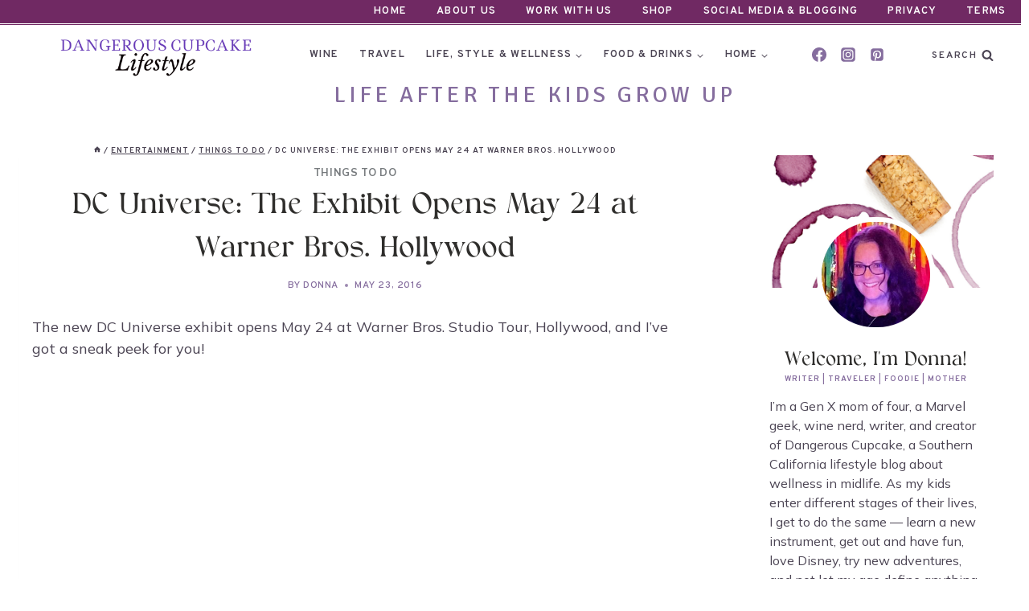

--- FILE ---
content_type: text/html; charset=UTF-8
request_url: https://dangerouscupcakelifestyle.com/new-dc-universe-exhibit/
body_size: 42653
content:
<!doctype html>
<html lang="en-US" class="no-js" itemtype="https://schema.org/Blog" itemscope prefix="og: http://ogp.me/ns# fb: http://ogp.me/ns/fb#">
<head>
<meta charset="UTF-8">
<title>The New DC Universe Exhibit Opens May 24 at Warner Bros. Hollywood</title>


<!-- SEO by Squirrly SEO 12.4.15 - https://plugin.squirrly.co/ -->

<meta name="robots" content="index,follow">
<meta name="googlebot" content="index,follow,max-snippet:-1,max-image-preview:large,max-video-preview:-1">
<meta name="bingbot" content="index,follow,max-snippet:-1,max-image-preview:large,max-video-preview:-1">

<meta name="description" content="If you&#039;re a DC Comics lover, you&#039;ll want to visit the new DC Universe exhibit at Warner Bros., Hollywood. Visit Batman, Superman and the Suicide Squad!" />
<meta name="keywords" content="New DC Universe Exhibit" />
<link rel="canonical" href="https://dangerouscupcakelifestyle.com/new-dc-universe-exhibit/" />
<link rel="alternate" type="application/rss+xml" href="https://dangerouscupcakelifestyle.com/sitemap.xml" />

<meta property="og:url" content="https://dangerouscupcakelifestyle.com/new-dc-universe-exhibit/" />
<meta property="og:title" content="The New DC Universe Exhibit Opens May 24 at Warner Bros. Hollywood" />
<meta property="og:description" content="If you&#039;re a DC Comics lover, you&#039;ll want to visit the new DC Universe exhibit at Warner Bros., Hollywood. Visit Batman, Superman and the Suicide Squad!" />
<meta property="og:type" content="article" />
<meta property="og:image" content="https://dangerouscupcakelifestyle.com/wp-content/uploads/2016/05/genesimmonsandbatmandcuniverseexhibit.jpg" />
<meta property="og:image:width" content="680" />
<meta property="og:image:height" content="515" />
<meta property="og:image:type" content="image/jpeg" />
<meta property="og:site_name" content="Dangerous Cupcake Lifestyle" />
<meta property="og:locale" content="en_US" />
<meta property="og:publish_date" content="2016-05-23T13:20:18-07:00" />
<meta property="article:published_time" content="2016-05-23T13:20:18-07:00" />
<meta property="article:modified_time" content="2024-06-25T05:51:37-07:00" />
<meta property="article:section" content="Things to Do" />
<meta property="article:author" content="Donna" />
<meta property="article:tag" content="New DC Universe Exhibit" />

<meta property="article:publisher" content="https://www.facebook.com/dangerouscupcakelifestyle" />

<meta property="twitter:url" content="https://dangerouscupcakelifestyle.com/new-dc-universe-exhibit/" />
<meta property="twitter:title" content="The New DC Universe Exhibit Opens May 24 at Warner Bros. Hollywood" />
<meta property="twitter:description" content="If you&#039;re a DC Comics lover, you&#039;ll want to visit the new DC Universe exhibit at Warner Bros., Hollywood. Visit Batman, Superman and the Suicide Squad!" />
<meta property="twitter:image" content="https://dangerouscupcakelifestyle.com/wp-content/uploads/2016/05/genesimmonsandbatmandcuniverseexhibit.jpg" />
<meta property="twitter:domain" content="Dangerous Cupcake Lifestyle" />
<meta property="twitter:card" content="summary_large_image" />
<meta property="twitter:creator" content="dangercupcake" />
<meta property="twitter:site" content="dangercupcake" />
<script async src='https://www.googletagmanager.com/gtag/js?id=G-T87BGT9HCM'></script><script>window.dataLayer = window.dataLayer || [];function gtag(){dataLayer.push(arguments);}gtag('js', new Date());gtag('config', 'G-T87BGT9HCM');</script>
<script type="application/ld+json">{"@context":"https://schema.org","@graph":[{"@type":"NewsArticle","@id":"https://dangerouscupcakelifestyle.com/new-dc-universe-exhibit/#NewsArticle","url":"https://dangerouscupcakelifestyle.com/new-dc-universe-exhibit/","headline":"The New DC Universe Exhibit Opens May 24 at Warner Bros. Hollywood","description":"The new DC Universe exhibit opens May 24 at Warner Bros. Studio Tour, Hollywood, and I&#039;ve got a sneak peek for you! DC Universe: The Exhibit opens up in the first floor of The Archive building, one of the first stops on the Warner Bros. Studio Tour. It contains authentic props, costumes and scenery from some of","datePublished":"2016-05-23T20:20:18-07:00","dateModified":"2024-06-25T12:51:37-07:00","image":{"@type":"ImageObject","@id":"https://dangerouscupcakelifestyle.com/new-dc-universe-exhibit/#d64aa2c619","url":"https://dangerouscupcakelifestyle.com/wp-content/uploads/2016/05/genesimmonsandbatmandcuniverseexhibit.jpg","width":680,"height":515},"author":{"@type":"Person","@id":"https://dangerouscupcakelifestyle.com/author/donnabzy/#ee23d7d0da","url":"https://dangerouscupcakelifestyle.com/author/donnabzy/","name":"DangerousCupcake"},"publisher":{"@id":"https://dangerouscupcakelifestyle.com#organization"},"keywords":"New DC Universe Exhibit"},{"@type":"VideoObject","@id":"https://dangerouscupcakelifestyle.com/new-dc-universe-exhibit/#VideoObject","url":"https://dangerouscupcakelifestyle.com/new-dc-universe-exhibit/","name":"The New DC Universe Exhibit Opens May 24 at Warner Bros. Hollywood","description":"The new DC Universe exhibit opens May 24 at Warner Bros. Studio Tour, Hollywood, and I&#039;ve got a sneak peek for you! DC Universe: The Exhibit opens up in the first floor of The Archive building, one of the first stops on the Warner Bros. Studio Tour. It contains authentic props, costumes and scenery from some of","uploadDate":"2016-05-23T20:20:18-07:00","contentUrl":"https://www.youtube.com/embed/oaTAZrnXhU8","thumbnailUrl":"https://dangerouscupcakelifestyle.com/wp-content/uploads/2016/05/genesimmonsandbatmandcuniverseexhibit.jpg","author":{"@id":"https://dangerouscupcakelifestyle.com/author/donnabzy/#b84c8ce8db","url":"https://dangerouscupcakelifestyle.com/author/donnabzy/","name":"Donna"},"hasPart":[{"name":"The New DC Universe Exhibit Opens May 24 at Warner Bros. Hollywood","startOffset":false,"endOffset":false,"url":false,"@type":"Clip"}]},{"@type":"BreadcrumbList","@id":"https://dangerouscupcakelifestyle.com/new-dc-universe-exhibit/#breadcrumblist","itemListElement":[{"@type":"ListItem","position":1,"item":{"@id":"https://dangerouscupcakelifestyle.com","name":"Dangerous Cupcake Lifestyle  - Wine and wellness in midlife"}},{"@type":"ListItem","position":2,"item":{"@id":"https://dangerouscupcakelifestyle.com/category/entertainment/","name":"Entertainment"}},{"@type":"ListItem","position":3,"item":{"@id":"https://dangerouscupcakelifestyle.com/category/entertainment/things-to-do/","name":"Things to Do"}},{"@type":"ListItem","position":4,"item":{"@id":"https://dangerouscupcakelifestyle.com/new-dc-universe-exhibit/","name":"The New DC Universe Exhibit Opens May 24 at Warner Bros. Hollywood"}}]}]}</script>
<!-- /SEO by Squirrly SEO - WordPress SEO Plugin -->



	
	<meta name="viewport" content="width=device-width, initial-scale=1, minimum-scale=1">
	
<!-- Social Warfare v4.5.6 https://warfareplugins.com - BEGINNING OF OUTPUT -->
<style>
	@font-face {
		font-family: "sw-icon-font";
		src:url("https://dangerouscupcakelifestyle.com/wp-content/plugins/social-warfare/assets/fonts/sw-icon-font.eot?ver=4.5.6");
		src:url("https://dangerouscupcakelifestyle.com/wp-content/plugins/social-warfare/assets/fonts/sw-icon-font.eot?ver=4.5.6#iefix") format("embedded-opentype"),
		url("https://dangerouscupcakelifestyle.com/wp-content/plugins/social-warfare/assets/fonts/sw-icon-font.woff?ver=4.5.6") format("woff"),
		url("https://dangerouscupcakelifestyle.com/wp-content/plugins/social-warfare/assets/fonts/sw-icon-font.ttf?ver=4.5.6") format("truetype"),
		url("https://dangerouscupcakelifestyle.com/wp-content/plugins/social-warfare/assets/fonts/sw-icon-font.svg?ver=4.5.6#1445203416") format("svg");
		font-weight: normal;
		font-style: normal;
		font-display:block;
	}
</style>
<!-- Social Warfare v4.5.6 https://warfareplugins.com - END OF OUTPUT -->

<link rel="alternate" type="application/rss+xml" title="Dangerous Cupcake Lifestyle &raquo; Feed" href="https://dangerouscupcakelifestyle.com/feed/" />
<link rel="alternate" type="application/rss+xml" title="Dangerous Cupcake Lifestyle &raquo; Comments Feed" href="https://dangerouscupcakelifestyle.com/comments/feed/" />
			<script>document.documentElement.classList.remove( 'no-js' );</script>
			<link rel="alternate" type="application/rss+xml" title="Dangerous Cupcake Lifestyle &raquo; DC Universe: The Exhibit Opens May 24 at Warner Bros. Hollywood Comments Feed" href="https://dangerouscupcakelifestyle.com/new-dc-universe-exhibit/feed/" />
<link rel="alternate" title="oEmbed (JSON)" type="application/json+oembed" href="https://dangerouscupcakelifestyle.com/wp-json/oembed/1.0/embed?url=https%3A%2F%2Fdangerouscupcakelifestyle.com%2Fnew-dc-universe-exhibit%2F" />
<link rel="alternate" title="oEmbed (XML)" type="text/xml+oembed" href="https://dangerouscupcakelifestyle.com/wp-json/oembed/1.0/embed?url=https%3A%2F%2Fdangerouscupcakelifestyle.com%2Fnew-dc-universe-exhibit%2F&#038;format=xml" />
<script>(()=>{"use strict";const e=[400,500,600,700,800,900],t=e=>`wprm-min-${e}`,n=e=>`wprm-max-${e}`,s=new Set,o="ResizeObserver"in window,r=o?new ResizeObserver((e=>{for(const t of e)c(t.target)})):null,i=.5/(window.devicePixelRatio||1);function c(s){const o=s.getBoundingClientRect().width||0;for(let r=0;r<e.length;r++){const c=e[r],a=o<=c+i;o>c+i?s.classList.add(t(c)):s.classList.remove(t(c)),a?s.classList.add(n(c)):s.classList.remove(n(c))}}function a(e){s.has(e)||(s.add(e),r&&r.observe(e),c(e))}!function(e=document){e.querySelectorAll(".wprm-recipe").forEach(a)}();if(new MutationObserver((e=>{for(const t of e)for(const e of t.addedNodes)e instanceof Element&&(e.matches?.(".wprm-recipe")&&a(e),e.querySelectorAll?.(".wprm-recipe").forEach(a))})).observe(document.documentElement,{childList:!0,subtree:!0}),!o){let e=0;addEventListener("resize",(()=>{e&&cancelAnimationFrame(e),e=requestAnimationFrame((()=>s.forEach(c)))}),{passive:!0})}})();</script><!-- dangerouscupcakelifestyle.com is managing ads with Advanced Ads 2.0.16 – https://wpadvancedads.com/ --><script id="dange-ready">
			window.advanced_ads_ready=function(e,a){a=a||"complete";var d=function(e){return"interactive"===a?"loading"!==e:"complete"===e};d(document.readyState)?e():document.addEventListener("readystatechange",(function(a){d(a.target.readyState)&&e()}),{once:"interactive"===a})},window.advanced_ads_ready_queue=window.advanced_ads_ready_queue||[];		</script>
		<style id='wp-img-auto-sizes-contain-inline-css'>
img:is([sizes=auto i],[sizes^="auto," i]){contain-intrinsic-size:3000px 1500px}
/*# sourceURL=wp-img-auto-sizes-contain-inline-css */
</style>
<link rel='stylesheet' id='social-warfare-block-css-css' href='https://dangerouscupcakelifestyle.com/wp-content/plugins/social-warfare/assets/js/post-editor/dist/blocks.style.build.css?ver=1768987817' media='all' />
<link rel='stylesheet' id='aca33b9c04-css' href='https://dangerouscupcakelifestyle.com/wp-content/plugins/squirrly-seo/view/assets/css/frontend.min.css?ver=1768987817' media='all' />
<style id='wp-emoji-styles-inline-css'>

	img.wp-smiley, img.emoji {
		display: inline !important;
		border: none !important;
		box-shadow: none !important;
		height: 1em !important;
		width: 1em !important;
		margin: 0 0.07em !important;
		vertical-align: -0.1em !important;
		background: none !important;
		padding: 0 !important;
	}
/*# sourceURL=wp-emoji-styles-inline-css */
</style>
<style id='wp-block-library-inline-css'>
:root{--wp-block-synced-color:#7a00df;--wp-block-synced-color--rgb:122,0,223;--wp-bound-block-color:var(--wp-block-synced-color);--wp-editor-canvas-background:#ddd;--wp-admin-theme-color:#007cba;--wp-admin-theme-color--rgb:0,124,186;--wp-admin-theme-color-darker-10:#006ba1;--wp-admin-theme-color-darker-10--rgb:0,107,160.5;--wp-admin-theme-color-darker-20:#005a87;--wp-admin-theme-color-darker-20--rgb:0,90,135;--wp-admin-border-width-focus:2px}@media (min-resolution:192dpi){:root{--wp-admin-border-width-focus:1.5px}}.wp-element-button{cursor:pointer}:root .has-very-light-gray-background-color{background-color:#eee}:root .has-very-dark-gray-background-color{background-color:#313131}:root .has-very-light-gray-color{color:#eee}:root .has-very-dark-gray-color{color:#313131}:root .has-vivid-green-cyan-to-vivid-cyan-blue-gradient-background{background:linear-gradient(135deg,#00d084,#0693e3)}:root .has-purple-crush-gradient-background{background:linear-gradient(135deg,#34e2e4,#4721fb 50%,#ab1dfe)}:root .has-hazy-dawn-gradient-background{background:linear-gradient(135deg,#faaca8,#dad0ec)}:root .has-subdued-olive-gradient-background{background:linear-gradient(135deg,#fafae1,#67a671)}:root .has-atomic-cream-gradient-background{background:linear-gradient(135deg,#fdd79a,#004a59)}:root .has-nightshade-gradient-background{background:linear-gradient(135deg,#330968,#31cdcf)}:root .has-midnight-gradient-background{background:linear-gradient(135deg,#020381,#2874fc)}:root{--wp--preset--font-size--normal:16px;--wp--preset--font-size--huge:42px}.has-regular-font-size{font-size:1em}.has-larger-font-size{font-size:2.625em}.has-normal-font-size{font-size:var(--wp--preset--font-size--normal)}.has-huge-font-size{font-size:var(--wp--preset--font-size--huge)}.has-text-align-center{text-align:center}.has-text-align-left{text-align:left}.has-text-align-right{text-align:right}.has-fit-text{white-space:nowrap!important}#end-resizable-editor-section{display:none}.aligncenter{clear:both}.items-justified-left{justify-content:flex-start}.items-justified-center{justify-content:center}.items-justified-right{justify-content:flex-end}.items-justified-space-between{justify-content:space-between}.screen-reader-text{border:0;clip-path:inset(50%);height:1px;margin:-1px;overflow:hidden;padding:0;position:absolute;width:1px;word-wrap:normal!important}.screen-reader-text:focus{background-color:#ddd;clip-path:none;color:#444;display:block;font-size:1em;height:auto;left:5px;line-height:normal;padding:15px 23px 14px;text-decoration:none;top:5px;width:auto;z-index:100000}html :where(.has-border-color){border-style:solid}html :where([style*=border-top-color]){border-top-style:solid}html :where([style*=border-right-color]){border-right-style:solid}html :where([style*=border-bottom-color]){border-bottom-style:solid}html :where([style*=border-left-color]){border-left-style:solid}html :where([style*=border-width]){border-style:solid}html :where([style*=border-top-width]){border-top-style:solid}html :where([style*=border-right-width]){border-right-style:solid}html :where([style*=border-bottom-width]){border-bottom-style:solid}html :where([style*=border-left-width]){border-left-style:solid}html :where(img[class*=wp-image-]){height:auto;max-width:100%}:where(figure){margin:0 0 1em}html :where(.is-position-sticky){--wp-admin--admin-bar--position-offset:var(--wp-admin--admin-bar--height,0px)}@media screen and (max-width:600px){html :where(.is-position-sticky){--wp-admin--admin-bar--position-offset:0px}}

/*# sourceURL=wp-block-library-inline-css */
</style><style id='wp-block-image-inline-css'>
.wp-block-image>a,.wp-block-image>figure>a{display:inline-block}.wp-block-image img{box-sizing:border-box;height:auto;max-width:100%;vertical-align:bottom}@media not (prefers-reduced-motion){.wp-block-image img.hide{visibility:hidden}.wp-block-image img.show{animation:show-content-image .4s}}.wp-block-image[style*=border-radius] img,.wp-block-image[style*=border-radius]>a{border-radius:inherit}.wp-block-image.has-custom-border img{box-sizing:border-box}.wp-block-image.aligncenter{text-align:center}.wp-block-image.alignfull>a,.wp-block-image.alignwide>a{width:100%}.wp-block-image.alignfull img,.wp-block-image.alignwide img{height:auto;width:100%}.wp-block-image .aligncenter,.wp-block-image .alignleft,.wp-block-image .alignright,.wp-block-image.aligncenter,.wp-block-image.alignleft,.wp-block-image.alignright{display:table}.wp-block-image .aligncenter>figcaption,.wp-block-image .alignleft>figcaption,.wp-block-image .alignright>figcaption,.wp-block-image.aligncenter>figcaption,.wp-block-image.alignleft>figcaption,.wp-block-image.alignright>figcaption{caption-side:bottom;display:table-caption}.wp-block-image .alignleft{float:left;margin:.5em 1em .5em 0}.wp-block-image .alignright{float:right;margin:.5em 0 .5em 1em}.wp-block-image .aligncenter{margin-left:auto;margin-right:auto}.wp-block-image :where(figcaption){margin-bottom:1em;margin-top:.5em}.wp-block-image.is-style-circle-mask img{border-radius:9999px}@supports ((-webkit-mask-image:none) or (mask-image:none)) or (-webkit-mask-image:none){.wp-block-image.is-style-circle-mask img{border-radius:0;-webkit-mask-image:url('data:image/svg+xml;utf8,<svg viewBox="0 0 100 100" xmlns="http://www.w3.org/2000/svg"><circle cx="50" cy="50" r="50"/></svg>');mask-image:url('data:image/svg+xml;utf8,<svg viewBox="0 0 100 100" xmlns="http://www.w3.org/2000/svg"><circle cx="50" cy="50" r="50"/></svg>');mask-mode:alpha;-webkit-mask-position:center;mask-position:center;-webkit-mask-repeat:no-repeat;mask-repeat:no-repeat;-webkit-mask-size:contain;mask-size:contain}}:root :where(.wp-block-image.is-style-rounded img,.wp-block-image .is-style-rounded img){border-radius:9999px}.wp-block-image figure{margin:0}.wp-lightbox-container{display:flex;flex-direction:column;position:relative}.wp-lightbox-container img{cursor:zoom-in}.wp-lightbox-container img:hover+button{opacity:1}.wp-lightbox-container button{align-items:center;backdrop-filter:blur(16px) saturate(180%);background-color:#5a5a5a40;border:none;border-radius:4px;cursor:zoom-in;display:flex;height:20px;justify-content:center;opacity:0;padding:0;position:absolute;right:16px;text-align:center;top:16px;width:20px;z-index:100}@media not (prefers-reduced-motion){.wp-lightbox-container button{transition:opacity .2s ease}}.wp-lightbox-container button:focus-visible{outline:3px auto #5a5a5a40;outline:3px auto -webkit-focus-ring-color;outline-offset:3px}.wp-lightbox-container button:hover{cursor:pointer;opacity:1}.wp-lightbox-container button:focus{opacity:1}.wp-lightbox-container button:focus,.wp-lightbox-container button:hover,.wp-lightbox-container button:not(:hover):not(:active):not(.has-background){background-color:#5a5a5a40;border:none}.wp-lightbox-overlay{box-sizing:border-box;cursor:zoom-out;height:100vh;left:0;overflow:hidden;position:fixed;top:0;visibility:hidden;width:100%;z-index:100000}.wp-lightbox-overlay .close-button{align-items:center;cursor:pointer;display:flex;justify-content:center;min-height:40px;min-width:40px;padding:0;position:absolute;right:calc(env(safe-area-inset-right) + 16px);top:calc(env(safe-area-inset-top) + 16px);z-index:5000000}.wp-lightbox-overlay .close-button:focus,.wp-lightbox-overlay .close-button:hover,.wp-lightbox-overlay .close-button:not(:hover):not(:active):not(.has-background){background:none;border:none}.wp-lightbox-overlay .lightbox-image-container{height:var(--wp--lightbox-container-height);left:50%;overflow:hidden;position:absolute;top:50%;transform:translate(-50%,-50%);transform-origin:top left;width:var(--wp--lightbox-container-width);z-index:9999999999}.wp-lightbox-overlay .wp-block-image{align-items:center;box-sizing:border-box;display:flex;height:100%;justify-content:center;margin:0;position:relative;transform-origin:0 0;width:100%;z-index:3000000}.wp-lightbox-overlay .wp-block-image img{height:var(--wp--lightbox-image-height);min-height:var(--wp--lightbox-image-height);min-width:var(--wp--lightbox-image-width);width:var(--wp--lightbox-image-width)}.wp-lightbox-overlay .wp-block-image figcaption{display:none}.wp-lightbox-overlay button{background:none;border:none}.wp-lightbox-overlay .scrim{background-color:#fff;height:100%;opacity:.9;position:absolute;width:100%;z-index:2000000}.wp-lightbox-overlay.active{visibility:visible}@media not (prefers-reduced-motion){.wp-lightbox-overlay.active{animation:turn-on-visibility .25s both}.wp-lightbox-overlay.active img{animation:turn-on-visibility .35s both}.wp-lightbox-overlay.show-closing-animation:not(.active){animation:turn-off-visibility .35s both}.wp-lightbox-overlay.show-closing-animation:not(.active) img{animation:turn-off-visibility .25s both}.wp-lightbox-overlay.zoom.active{animation:none;opacity:1;visibility:visible}.wp-lightbox-overlay.zoom.active .lightbox-image-container{animation:lightbox-zoom-in .4s}.wp-lightbox-overlay.zoom.active .lightbox-image-container img{animation:none}.wp-lightbox-overlay.zoom.active .scrim{animation:turn-on-visibility .4s forwards}.wp-lightbox-overlay.zoom.show-closing-animation:not(.active){animation:none}.wp-lightbox-overlay.zoom.show-closing-animation:not(.active) .lightbox-image-container{animation:lightbox-zoom-out .4s}.wp-lightbox-overlay.zoom.show-closing-animation:not(.active) .lightbox-image-container img{animation:none}.wp-lightbox-overlay.zoom.show-closing-animation:not(.active) .scrim{animation:turn-off-visibility .4s forwards}}@keyframes show-content-image{0%{visibility:hidden}99%{visibility:hidden}to{visibility:visible}}@keyframes turn-on-visibility{0%{opacity:0}to{opacity:1}}@keyframes turn-off-visibility{0%{opacity:1;visibility:visible}99%{opacity:0;visibility:visible}to{opacity:0;visibility:hidden}}@keyframes lightbox-zoom-in{0%{transform:translate(calc((-100vw + var(--wp--lightbox-scrollbar-width))/2 + var(--wp--lightbox-initial-left-position)),calc(-50vh + var(--wp--lightbox-initial-top-position))) scale(var(--wp--lightbox-scale))}to{transform:translate(-50%,-50%) scale(1)}}@keyframes lightbox-zoom-out{0%{transform:translate(-50%,-50%) scale(1);visibility:visible}99%{visibility:visible}to{transform:translate(calc((-100vw + var(--wp--lightbox-scrollbar-width))/2 + var(--wp--lightbox-initial-left-position)),calc(-50vh + var(--wp--lightbox-initial-top-position))) scale(var(--wp--lightbox-scale));visibility:hidden}}
/*# sourceURL=https://dangerouscupcakelifestyle.com/wp-includes/blocks/image/style.min.css */
</style>
<style id='wp-block-list-inline-css'>
ol,ul{box-sizing:border-box}:root :where(.wp-block-list.has-background){padding:1.25em 2.375em}
/*# sourceURL=https://dangerouscupcakelifestyle.com/wp-includes/blocks/list/style.min.css */
</style>
<style id='wp-block-search-inline-css'>
.wp-block-search__button{margin-left:10px;word-break:normal}.wp-block-search__button.has-icon{line-height:0}.wp-block-search__button svg{height:1.25em;min-height:24px;min-width:24px;width:1.25em;fill:currentColor;vertical-align:text-bottom}:where(.wp-block-search__button){border:1px solid #ccc;padding:6px 10px}.wp-block-search__inside-wrapper{display:flex;flex:auto;flex-wrap:nowrap;max-width:100%}.wp-block-search__label{width:100%}.wp-block-search.wp-block-search__button-only .wp-block-search__button{box-sizing:border-box;display:flex;flex-shrink:0;justify-content:center;margin-left:0;max-width:100%}.wp-block-search.wp-block-search__button-only .wp-block-search__inside-wrapper{min-width:0!important;transition-property:width}.wp-block-search.wp-block-search__button-only .wp-block-search__input{flex-basis:100%;transition-duration:.3s}.wp-block-search.wp-block-search__button-only.wp-block-search__searchfield-hidden,.wp-block-search.wp-block-search__button-only.wp-block-search__searchfield-hidden .wp-block-search__inside-wrapper{overflow:hidden}.wp-block-search.wp-block-search__button-only.wp-block-search__searchfield-hidden .wp-block-search__input{border-left-width:0!important;border-right-width:0!important;flex-basis:0;flex-grow:0;margin:0;min-width:0!important;padding-left:0!important;padding-right:0!important;width:0!important}:where(.wp-block-search__input){appearance:none;border:1px solid #949494;flex-grow:1;font-family:inherit;font-size:inherit;font-style:inherit;font-weight:inherit;letter-spacing:inherit;line-height:inherit;margin-left:0;margin-right:0;min-width:3rem;padding:8px;text-decoration:unset!important;text-transform:inherit}:where(.wp-block-search__button-inside .wp-block-search__inside-wrapper){background-color:#fff;border:1px solid #949494;box-sizing:border-box;padding:4px}:where(.wp-block-search__button-inside .wp-block-search__inside-wrapper) .wp-block-search__input{border:none;border-radius:0;padding:0 4px}:where(.wp-block-search__button-inside .wp-block-search__inside-wrapper) .wp-block-search__input:focus{outline:none}:where(.wp-block-search__button-inside .wp-block-search__inside-wrapper) :where(.wp-block-search__button){padding:4px 8px}.wp-block-search.aligncenter .wp-block-search__inside-wrapper{margin:auto}.wp-block[data-align=right] .wp-block-search.wp-block-search__button-only .wp-block-search__inside-wrapper{float:right}
/*# sourceURL=https://dangerouscupcakelifestyle.com/wp-includes/blocks/search/style.min.css */
</style>
<style id='wp-block-paragraph-inline-css'>
.is-small-text{font-size:.875em}.is-regular-text{font-size:1em}.is-large-text{font-size:2.25em}.is-larger-text{font-size:3em}.has-drop-cap:not(:focus):first-letter{float:left;font-size:8.4em;font-style:normal;font-weight:100;line-height:.68;margin:.05em .1em 0 0;text-transform:uppercase}body.rtl .has-drop-cap:not(:focus):first-letter{float:none;margin-left:.1em}p.has-drop-cap.has-background{overflow:hidden}:root :where(p.has-background){padding:1.25em 2.375em}:where(p.has-text-color:not(.has-link-color)) a{color:inherit}p.has-text-align-left[style*="writing-mode:vertical-lr"],p.has-text-align-right[style*="writing-mode:vertical-rl"]{rotate:180deg}
/*# sourceURL=https://dangerouscupcakelifestyle.com/wp-includes/blocks/paragraph/style.min.css */
</style>
<style id='wp-block-spacer-inline-css'>
.wp-block-spacer{clear:both}
/*# sourceURL=https://dangerouscupcakelifestyle.com/wp-includes/blocks/spacer/style.min.css */
</style>
<style id='global-styles-inline-css'>
:root{--wp--preset--aspect-ratio--square: 1;--wp--preset--aspect-ratio--4-3: 4/3;--wp--preset--aspect-ratio--3-4: 3/4;--wp--preset--aspect-ratio--3-2: 3/2;--wp--preset--aspect-ratio--2-3: 2/3;--wp--preset--aspect-ratio--16-9: 16/9;--wp--preset--aspect-ratio--9-16: 9/16;--wp--preset--color--black: #000000;--wp--preset--color--cyan-bluish-gray: #abb8c3;--wp--preset--color--white: #ffffff;--wp--preset--color--pale-pink: #f78da7;--wp--preset--color--vivid-red: #cf2e2e;--wp--preset--color--luminous-vivid-orange: #ff6900;--wp--preset--color--luminous-vivid-amber: #fcb900;--wp--preset--color--light-green-cyan: #7bdcb5;--wp--preset--color--vivid-green-cyan: #00d084;--wp--preset--color--pale-cyan-blue: #8ed1fc;--wp--preset--color--vivid-cyan-blue: #0693e3;--wp--preset--color--vivid-purple: #9b51e0;--wp--preset--color--theme-palette-1: var(--global-palette1);--wp--preset--color--theme-palette-2: var(--global-palette2);--wp--preset--color--theme-palette-3: var(--global-palette3);--wp--preset--color--theme-palette-4: var(--global-palette4);--wp--preset--color--theme-palette-5: var(--global-palette5);--wp--preset--color--theme-palette-6: var(--global-palette6);--wp--preset--color--theme-palette-7: var(--global-palette7);--wp--preset--color--theme-palette-8: var(--global-palette8);--wp--preset--color--theme-palette-9: var(--global-palette9);--wp--preset--color--theme-palette-10: var(--global-palette10);--wp--preset--color--theme-palette-11: var(--global-palette11);--wp--preset--color--theme-palette-12: var(--global-palette12);--wp--preset--color--theme-palette-13: var(--global-palette13);--wp--preset--color--theme-palette-14: var(--global-palette14);--wp--preset--color--theme-palette-15: var(--global-palette15);--wp--preset--gradient--vivid-cyan-blue-to-vivid-purple: linear-gradient(135deg,rgb(6,147,227) 0%,rgb(155,81,224) 100%);--wp--preset--gradient--light-green-cyan-to-vivid-green-cyan: linear-gradient(135deg,rgb(122,220,180) 0%,rgb(0,208,130) 100%);--wp--preset--gradient--luminous-vivid-amber-to-luminous-vivid-orange: linear-gradient(135deg,rgb(252,185,0) 0%,rgb(255,105,0) 100%);--wp--preset--gradient--luminous-vivid-orange-to-vivid-red: linear-gradient(135deg,rgb(255,105,0) 0%,rgb(207,46,46) 100%);--wp--preset--gradient--very-light-gray-to-cyan-bluish-gray: linear-gradient(135deg,rgb(238,238,238) 0%,rgb(169,184,195) 100%);--wp--preset--gradient--cool-to-warm-spectrum: linear-gradient(135deg,rgb(74,234,220) 0%,rgb(151,120,209) 20%,rgb(207,42,186) 40%,rgb(238,44,130) 60%,rgb(251,105,98) 80%,rgb(254,248,76) 100%);--wp--preset--gradient--blush-light-purple: linear-gradient(135deg,rgb(255,206,236) 0%,rgb(152,150,240) 100%);--wp--preset--gradient--blush-bordeaux: linear-gradient(135deg,rgb(254,205,165) 0%,rgb(254,45,45) 50%,rgb(107,0,62) 100%);--wp--preset--gradient--luminous-dusk: linear-gradient(135deg,rgb(255,203,112) 0%,rgb(199,81,192) 50%,rgb(65,88,208) 100%);--wp--preset--gradient--pale-ocean: linear-gradient(135deg,rgb(255,245,203) 0%,rgb(182,227,212) 50%,rgb(51,167,181) 100%);--wp--preset--gradient--electric-grass: linear-gradient(135deg,rgb(202,248,128) 0%,rgb(113,206,126) 100%);--wp--preset--gradient--midnight: linear-gradient(135deg,rgb(2,3,129) 0%,rgb(40,116,252) 100%);--wp--preset--font-size--small: var(--global-font-size-small);--wp--preset--font-size--medium: var(--global-font-size-medium);--wp--preset--font-size--large: var(--global-font-size-large);--wp--preset--font-size--x-large: 42px;--wp--preset--font-size--larger: var(--global-font-size-larger);--wp--preset--font-size--xxlarge: var(--global-font-size-xxlarge);--wp--preset--spacing--20: 0.44rem;--wp--preset--spacing--30: 0.67rem;--wp--preset--spacing--40: 1rem;--wp--preset--spacing--50: 1.5rem;--wp--preset--spacing--60: 2.25rem;--wp--preset--spacing--70: 3.38rem;--wp--preset--spacing--80: 5.06rem;--wp--preset--shadow--natural: 6px 6px 9px rgba(0, 0, 0, 0.2);--wp--preset--shadow--deep: 12px 12px 50px rgba(0, 0, 0, 0.4);--wp--preset--shadow--sharp: 6px 6px 0px rgba(0, 0, 0, 0.2);--wp--preset--shadow--outlined: 6px 6px 0px -3px rgb(255, 255, 255), 6px 6px rgb(0, 0, 0);--wp--preset--shadow--crisp: 6px 6px 0px rgb(0, 0, 0);}:where(.is-layout-flex){gap: 0.5em;}:where(.is-layout-grid){gap: 0.5em;}body .is-layout-flex{display: flex;}.is-layout-flex{flex-wrap: wrap;align-items: center;}.is-layout-flex > :is(*, div){margin: 0;}body .is-layout-grid{display: grid;}.is-layout-grid > :is(*, div){margin: 0;}:where(.wp-block-columns.is-layout-flex){gap: 2em;}:where(.wp-block-columns.is-layout-grid){gap: 2em;}:where(.wp-block-post-template.is-layout-flex){gap: 1.25em;}:where(.wp-block-post-template.is-layout-grid){gap: 1.25em;}.has-black-color{color: var(--wp--preset--color--black) !important;}.has-cyan-bluish-gray-color{color: var(--wp--preset--color--cyan-bluish-gray) !important;}.has-white-color{color: var(--wp--preset--color--white) !important;}.has-pale-pink-color{color: var(--wp--preset--color--pale-pink) !important;}.has-vivid-red-color{color: var(--wp--preset--color--vivid-red) !important;}.has-luminous-vivid-orange-color{color: var(--wp--preset--color--luminous-vivid-orange) !important;}.has-luminous-vivid-amber-color{color: var(--wp--preset--color--luminous-vivid-amber) !important;}.has-light-green-cyan-color{color: var(--wp--preset--color--light-green-cyan) !important;}.has-vivid-green-cyan-color{color: var(--wp--preset--color--vivid-green-cyan) !important;}.has-pale-cyan-blue-color{color: var(--wp--preset--color--pale-cyan-blue) !important;}.has-vivid-cyan-blue-color{color: var(--wp--preset--color--vivid-cyan-blue) !important;}.has-vivid-purple-color{color: var(--wp--preset--color--vivid-purple) !important;}.has-black-background-color{background-color: var(--wp--preset--color--black) !important;}.has-cyan-bluish-gray-background-color{background-color: var(--wp--preset--color--cyan-bluish-gray) !important;}.has-white-background-color{background-color: var(--wp--preset--color--white) !important;}.has-pale-pink-background-color{background-color: var(--wp--preset--color--pale-pink) !important;}.has-vivid-red-background-color{background-color: var(--wp--preset--color--vivid-red) !important;}.has-luminous-vivid-orange-background-color{background-color: var(--wp--preset--color--luminous-vivid-orange) !important;}.has-luminous-vivid-amber-background-color{background-color: var(--wp--preset--color--luminous-vivid-amber) !important;}.has-light-green-cyan-background-color{background-color: var(--wp--preset--color--light-green-cyan) !important;}.has-vivid-green-cyan-background-color{background-color: var(--wp--preset--color--vivid-green-cyan) !important;}.has-pale-cyan-blue-background-color{background-color: var(--wp--preset--color--pale-cyan-blue) !important;}.has-vivid-cyan-blue-background-color{background-color: var(--wp--preset--color--vivid-cyan-blue) !important;}.has-vivid-purple-background-color{background-color: var(--wp--preset--color--vivid-purple) !important;}.has-black-border-color{border-color: var(--wp--preset--color--black) !important;}.has-cyan-bluish-gray-border-color{border-color: var(--wp--preset--color--cyan-bluish-gray) !important;}.has-white-border-color{border-color: var(--wp--preset--color--white) !important;}.has-pale-pink-border-color{border-color: var(--wp--preset--color--pale-pink) !important;}.has-vivid-red-border-color{border-color: var(--wp--preset--color--vivid-red) !important;}.has-luminous-vivid-orange-border-color{border-color: var(--wp--preset--color--luminous-vivid-orange) !important;}.has-luminous-vivid-amber-border-color{border-color: var(--wp--preset--color--luminous-vivid-amber) !important;}.has-light-green-cyan-border-color{border-color: var(--wp--preset--color--light-green-cyan) !important;}.has-vivid-green-cyan-border-color{border-color: var(--wp--preset--color--vivid-green-cyan) !important;}.has-pale-cyan-blue-border-color{border-color: var(--wp--preset--color--pale-cyan-blue) !important;}.has-vivid-cyan-blue-border-color{border-color: var(--wp--preset--color--vivid-cyan-blue) !important;}.has-vivid-purple-border-color{border-color: var(--wp--preset--color--vivid-purple) !important;}.has-vivid-cyan-blue-to-vivid-purple-gradient-background{background: var(--wp--preset--gradient--vivid-cyan-blue-to-vivid-purple) !important;}.has-light-green-cyan-to-vivid-green-cyan-gradient-background{background: var(--wp--preset--gradient--light-green-cyan-to-vivid-green-cyan) !important;}.has-luminous-vivid-amber-to-luminous-vivid-orange-gradient-background{background: var(--wp--preset--gradient--luminous-vivid-amber-to-luminous-vivid-orange) !important;}.has-luminous-vivid-orange-to-vivid-red-gradient-background{background: var(--wp--preset--gradient--luminous-vivid-orange-to-vivid-red) !important;}.has-very-light-gray-to-cyan-bluish-gray-gradient-background{background: var(--wp--preset--gradient--very-light-gray-to-cyan-bluish-gray) !important;}.has-cool-to-warm-spectrum-gradient-background{background: var(--wp--preset--gradient--cool-to-warm-spectrum) !important;}.has-blush-light-purple-gradient-background{background: var(--wp--preset--gradient--blush-light-purple) !important;}.has-blush-bordeaux-gradient-background{background: var(--wp--preset--gradient--blush-bordeaux) !important;}.has-luminous-dusk-gradient-background{background: var(--wp--preset--gradient--luminous-dusk) !important;}.has-pale-ocean-gradient-background{background: var(--wp--preset--gradient--pale-ocean) !important;}.has-electric-grass-gradient-background{background: var(--wp--preset--gradient--electric-grass) !important;}.has-midnight-gradient-background{background: var(--wp--preset--gradient--midnight) !important;}.has-small-font-size{font-size: var(--wp--preset--font-size--small) !important;}.has-medium-font-size{font-size: var(--wp--preset--font-size--medium) !important;}.has-large-font-size{font-size: var(--wp--preset--font-size--large) !important;}.has-x-large-font-size{font-size: var(--wp--preset--font-size--x-large) !important;}
/*# sourceURL=global-styles-inline-css */
</style>

<style id='classic-theme-styles-inline-css'>
/*! This file is auto-generated */
.wp-block-button__link{color:#fff;background-color:#32373c;border-radius:9999px;box-shadow:none;text-decoration:none;padding:calc(.667em + 2px) calc(1.333em + 2px);font-size:1.125em}.wp-block-file__button{background:#32373c;color:#fff;text-decoration:none}
/*# sourceURL=/wp-includes/css/classic-themes.min.css */
</style>
<link rel='stylesheet' id='wprm-public-css' href='https://dangerouscupcakelifestyle.com/wp-content/plugins/wp-recipe-maker/dist/public-legacy.css?ver=1768987817' media='all' />
<link rel='stylesheet' id='cookie-law-info-css' href='https://dangerouscupcakelifestyle.com/wp-content/plugins/cookie-law-info/legacy/public/css/cookie-law-info-public.css?ver=1768987817' media='all' />
<link rel='stylesheet' id='cookie-law-info-gdpr-css' href='https://dangerouscupcakelifestyle.com/wp-content/plugins/cookie-law-info/legacy/public/css/cookie-law-info-gdpr.css?ver=1768987817' media='all' />
<link rel='stylesheet' id='mailerlite_forms.css-css' href='https://dangerouscupcakelifestyle.com/wp-content/plugins/official-mailerlite-sign-up-forms/assets/css/mailerlite_forms.css?ver=1768987817' media='all' />
<link rel='stylesheet' id='sheknows-infuse-css' href='https://dangerouscupcakelifestyle.com/wp-content/plugins/sheknows-infuse/public/css/style.css?ver=1768987817' media='all' />
<link rel='stylesheet' id='wprm-template-css' href='https://dangerouscupcakelifestyle.com/wp-content/plugins/wp-recipe-maker/templates/recipe/legacy/simple/simple.min.css?ver=1768987817' media='all' />
<link rel='stylesheet' id='social_warfare-css' href='https://dangerouscupcakelifestyle.com/wp-content/plugins/social-warfare/assets/css/style.min.css?ver=1768987817' media='all' />
<link rel='stylesheet' id='kadence-global-css' href='https://dangerouscupcakelifestyle.com/wp-content/themes/kadence/assets/css/global.min.css?ver=1768987817' media='all' />
<style id='kadence-global-inline-css'>
/* Kadence Base CSS */
:root{--global-palette1:#B6A4C7;--global-palette2:#702963;--global-palette3:#2f2e2c;--global-palette4:#4B4453;--global-palette5:#856D9E;--global-palette6:#777B7E;--global-palette7:#e0e0e0;--global-palette8:#ffffff;--global-palette9:#ffffff;--global-palette10:oklch(from var(--global-palette1) calc(l + 0.10 * (1 - l)) calc(c * 1.00) calc(h + 180) / 100%);--global-palette11:#13612e;--global-palette12:#1159af;--global-palette13:#b82105;--global-palette14:#f7630c;--global-palette15:#f5a524;--global-palette9rgb:255, 255, 255;--global-palette-highlight:var(--global-palette6);--global-palette-highlight-alt:var(--global-palette2);--global-palette-highlight-alt2:var(--global-palette8);--global-palette-btn-bg:var(--global-palette1);--global-palette-btn-bg-hover:var(--global-palette2);--global-palette-btn:var(--global-palette9);--global-palette-btn-hover:var(--global-palette9);--global-palette-btn-sec-bg:var(--global-palette7);--global-palette-btn-sec-bg-hover:var(--global-palette2);--global-palette-btn-sec:var(--global-palette3);--global-palette-btn-sec-hover:var(--global-palette9);--global-body-font-family:Mulish, sans-serif;--global-heading-font-family:Ganache;--global-primary-nav-font-family:Overpass, sans-serif;--global-fallback-font:sans-serif;--global-display-fallback-font:sans-serif;--global-content-width:1290px;--global-content-wide-width:calc(1290px + 230px);--global-content-narrow-width:842px;--global-content-edge-padding:1.5rem;--global-content-boxed-padding:1rem;--global-calc-content-width:calc(1290px - var(--global-content-edge-padding) - var(--global-content-edge-padding) );--wp--style--global--content-size:var(--global-calc-content-width);}.wp-site-blocks{--global-vw:calc( 100vw - ( 0.5 * var(--scrollbar-offset)));}body{background:var(--global-palette8);-webkit-font-smoothing:antialiased;-moz-osx-font-smoothing:grayscale;}body, input, select, optgroup, textarea{font-style:normal;font-weight:normal;font-size:18px;line-height:1.5;font-family:var(--global-body-font-family);text-transform:none;color:var(--global-palette4);}.content-bg, body.content-style-unboxed .site{background:var(--global-palette9);}h1,h2,h3,h4,h5,h6{font-family:var(--global-heading-font-family);}h1{font-style:normal;font-weight:400;font-size:36px;line-height:1.5;font-family:Ganache;color:var(--global-palette3);}h2{font-style:normal;font-weight:400;font-size:30px;line-height:1em;font-family:Ganache;color:var(--global-palette3);}h3{font-style:normal;font-weight:400;font-size:24px;line-height:1.5;font-family:Ganache;color:var(--global-palette3);}h4{font-style:normal;font-weight:400;font-size:20px;line-height:1.5;font-family:Ganache;color:var(--global-palette4);}h5{font-style:normal;font-weight:600;font-size:14px;line-height:1;letter-spacing:0.1em;font-family:Overpass, sans-serif;text-transform:uppercase;color:var(--global-palette4);}h6{font-style:normal;font-weight:600;font-size:12px;line-height:1;letter-spacing:0.1em;font-family:Overpass, sans-serif;text-transform:uppercase;color:var(--global-palette4);}.entry-hero .kadence-breadcrumbs, .entry-hero .search-form{font-style:normal;font-weight:600;font-size:10px;line-height:1.25;letter-spacing:0.1em;font-family:Overpass, sans-serif;text-transform:uppercase;color:var(--global-palette4);}.entry-hero .kadence-breadcrumbs{max-width:1290px;}.site-container, .site-header-row-layout-contained, .site-footer-row-layout-contained, .entry-hero-layout-contained, .comments-area, .alignfull > .wp-block-cover__inner-container, .alignwide > .wp-block-cover__inner-container{max-width:var(--global-content-width);}.content-width-narrow .content-container.site-container, .content-width-narrow .hero-container.site-container{max-width:var(--global-content-narrow-width);}@media all and (min-width: 1520px){.wp-site-blocks .content-container  .alignwide{margin-left:-115px;margin-right:-115px;width:unset;max-width:unset;}}@media all and (min-width: 1102px){.content-width-narrow .wp-site-blocks .content-container .alignwide{margin-left:-130px;margin-right:-130px;width:unset;max-width:unset;}}.content-style-boxed .wp-site-blocks .entry-content .alignwide{margin-left:calc( -1 * var( --global-content-boxed-padding ) );margin-right:calc( -1 * var( --global-content-boxed-padding ) );}.content-area{margin-top:2rem;margin-bottom:2rem;}@media all and (max-width: 1024px){.content-area{margin-top:3rem;margin-bottom:3rem;}}@media all and (max-width: 767px){.content-area{margin-top:2rem;margin-bottom:2rem;}}@media all and (max-width: 1024px){:root{--global-content-boxed-padding:2rem;}}@media all and (max-width: 767px){:root{--global-content-boxed-padding:1.5rem;}}.entry-content-wrap{padding:1rem;}@media all and (max-width: 1024px){.entry-content-wrap{padding:2rem;}}@media all and (max-width: 767px){.entry-content-wrap{padding:1.5rem;}}.entry.single-entry{box-shadow:0px 15px 15px -10px rgba(0,0,0,0.05);border-radius:0px 0px 0px 0px;}.entry.loop-entry{box-shadow:0px 0px 0px 0px rgba(0,0,0,0.05);}.loop-entry .entry-content-wrap{padding:1rem;}@media all and (max-width: 1024px){.loop-entry .entry-content-wrap{padding:2rem;}}@media all and (max-width: 767px){.loop-entry .entry-content-wrap{padding:0.5rem;}}.primary-sidebar.widget-area .widget{margin-bottom:1.5em;font-style:normal;font-weight:400;color:var(--global-palette4);}.primary-sidebar.widget-area .widget-title{font-style:normal;font-weight:500;font-size:18px;line-height:1;font-family:Overpass, sans-serif;text-transform:uppercase;color:var(--global-palette4);}.primary-sidebar.widget-area{background:var(--global-palette9);padding:20px 20px 20px 20px;}button, .button, .wp-block-button__link, input[type="button"], input[type="reset"], input[type="submit"], .fl-button, .elementor-button-wrapper .elementor-button, .wc-block-components-checkout-place-order-button, .wc-block-cart__submit{font-style:normal;font-weight:500;font-size:16px;letter-spacing:0.1em;font-family:Overpass, sans-serif;text-transform:uppercase;box-shadow:0px 0px 0px -7px rgba(0,0,0,0);}button:hover, button:focus, button:active, .button:hover, .button:focus, .button:active, .wp-block-button__link:hover, .wp-block-button__link:focus, .wp-block-button__link:active, input[type="button"]:hover, input[type="button"]:focus, input[type="button"]:active, input[type="reset"]:hover, input[type="reset"]:focus, input[type="reset"]:active, input[type="submit"]:hover, input[type="submit"]:focus, input[type="submit"]:active, .elementor-button-wrapper .elementor-button:hover, .elementor-button-wrapper .elementor-button:focus, .elementor-button-wrapper .elementor-button:active, .wc-block-cart__submit:hover{box-shadow:0px 15px 25px -7px rgba(0,0,0,0.1);}.kb-button.kb-btn-global-outline.kb-btn-global-inherit{padding-top:calc(px - 2px);padding-right:calc(px - 2px);padding-bottom:calc(px - 2px);padding-left:calc(px - 2px);}button.button-style-secondary, .button.button-style-secondary, .wp-block-button__link.button-style-secondary, input[type="button"].button-style-secondary, input[type="reset"].button-style-secondary, input[type="submit"].button-style-secondary, .fl-button.button-style-secondary, .elementor-button-wrapper .elementor-button.button-style-secondary, .wc-block-components-checkout-place-order-button.button-style-secondary, .wc-block-cart__submit.button-style-secondary{font-style:normal;font-weight:500;font-size:16px;letter-spacing:0.1em;font-family:Overpass, sans-serif;text-transform:uppercase;}@media all and (min-width: 1025px){.transparent-header .entry-hero .entry-hero-container-inner{padding-top:calc(0px + 40px + 0px);}}@media all and (max-width: 1024px){.mobile-transparent-header .entry-hero .entry-hero-container-inner{padding-top:0px;}}@media all and (max-width: 767px){.mobile-transparent-header .entry-hero .entry-hero-container-inner{padding-top:0px;}}#kt-scroll-up-reader, #kt-scroll-up{border-radius:1px 1px 1px 1px;color:var(--global-palette2);background:var(--global-palette9);border-color:var(--global-palette2);bottom:70px;font-size:1.2em;padding:0.4em 0.4em 0.4em 0.4em;}#kt-scroll-up-reader.scroll-up-side-right, #kt-scroll-up.scroll-up-side-right{right:30px;}#kt-scroll-up-reader.scroll-up-side-left, #kt-scroll-up.scroll-up-side-left{left:30px;}@media all and (hover: hover){#kt-scroll-up-reader:hover, #kt-scroll-up:hover{color:var(--global-palette6);background:var(--global-palette1);border-color:var(--global-palette6);}}body.single{background:var(--global-palette8);}body.single .content-bg, body.content-style-unboxed.single .site{background:var(--global-palette9);}body.single .entry-related{background:var(--global-palette9);}.wp-site-blocks .post-title h1{font-style:normal;line-height:1.5;}.post-title .entry-taxonomies, .post-title .entry-taxonomies a{color:var(--global-palette6);}.post-title .entry-taxonomies a:hover{color:var(--global-palette2);}.post-title .entry-taxonomies .category-style-pill a{background:var(--global-palette6);}.post-title .entry-taxonomies .category-style-pill a:hover{background:var(--global-palette2);}.post-title .entry-meta{font-style:normal;font-weight:500;font-size:12px;line-height:1;letter-spacing:0.05em;font-family:Overpass, sans-serif;text-transform:uppercase;color:var(--global-palette5);}.post-title .entry-meta a:hover{color:var(--global-palette2);}.post-title .kadence-breadcrumbs{font-style:normal;font-weight:600;font-size:10px;line-height:1.425;letter-spacing:0.1em;font-family:Overpass, sans-serif;text-transform:uppercase;color:var(--global-palette4);}.post-title .kadence-breadcrumbs a:hover{color:var(--global-palette2);}.post-title .title-entry-excerpt{font-style:normal;}.entry-hero.post-hero-section .entry-header{min-height:200px;}
/* Kadence Header CSS */
@media all and (max-width: 1024px){.mobile-transparent-header #masthead{position:absolute;left:0px;right:0px;z-index:100;}.kadence-scrollbar-fixer.mobile-transparent-header #masthead{right:var(--scrollbar-offset,0);}.mobile-transparent-header #masthead, .mobile-transparent-header .site-top-header-wrap .site-header-row-container-inner, .mobile-transparent-header .site-main-header-wrap .site-header-row-container-inner, .mobile-transparent-header .site-bottom-header-wrap .site-header-row-container-inner{background:transparent;}.site-header-row-tablet-layout-fullwidth, .site-header-row-tablet-layout-standard{padding:0px;}}@media all and (min-width: 1025px){.transparent-header #masthead{position:absolute;left:0px;right:0px;z-index:100;}.transparent-header.kadence-scrollbar-fixer #masthead{right:var(--scrollbar-offset,0);}.transparent-header #masthead, .transparent-header .site-top-header-wrap .site-header-row-container-inner, .transparent-header .site-main-header-wrap .site-header-row-container-inner, .transparent-header .site-bottom-header-wrap .site-header-row-container-inner{background:transparent;}}.site-branding a.brand img{max-width:258px;}.site-branding a.brand img.svg-logo-image{width:258px;}.site-branding{padding:0px 40px 0px 40px;}#masthead, #masthead .kadence-sticky-header.item-is-fixed:not(.item-at-start):not(.site-header-row-container):not(.site-main-header-wrap), #masthead .kadence-sticky-header.item-is-fixed:not(.item-at-start) > .site-header-row-container-inner{background:#ffffff;}.site-main-header-wrap .site-header-row-container-inner{background:var(--global-palette9);}.site-main-header-inner-wrap{min-height:40px;}.site-top-header-wrap .site-header-row-container-inner{background:var(--global-palette2);border-bottom:3px double var(--global-palette9);}.site-top-header-inner-wrap{min-height:0px;}.site-top-header-wrap .site-header-row-container-inner>.site-container{padding:0px 0px 0px 20px;}@media all and (max-width: 767px){.site-top-header-wrap .site-header-row-container-inner>.site-container{padding:0px 10px 0px 10px;}}.site-bottom-header-inner-wrap{min-height:0px;}.site-main-header-wrap.site-header-row-container.site-header-focus-item.site-header-row-layout-standard.kadence-sticky-header.item-is-fixed.item-is-stuck, .site-header-upper-inner-wrap.kadence-sticky-header.item-is-fixed.item-is-stuck, .site-header-inner-wrap.kadence-sticky-header.item-is-fixed.item-is-stuck, .site-top-header-wrap.site-header-row-container.site-header-focus-item.site-header-row-layout-standard.kadence-sticky-header.item-is-fixed.item-is-stuck, .site-bottom-header-wrap.site-header-row-container.site-header-focus-item.site-header-row-layout-standard.kadence-sticky-header.item-is-fixed.item-is-stuck{box-shadow:0px 0px 0px 0px rgba(0,0,0,0);}.header-navigation[class*="header-navigation-style-underline"] .header-menu-container.primary-menu-container>ul>li>a:after{width:calc( 100% - 2em);}.main-navigation .primary-menu-container > ul > li.menu-item > a{padding-left:calc(2em / 2);padding-right:calc(2em / 2);padding-top:0.6em;padding-bottom:0.6em;color:var(--global-palette4);}.main-navigation .primary-menu-container > ul > li.menu-item .dropdown-nav-special-toggle{right:calc(2em / 2);}.main-navigation .primary-menu-container > ul li.menu-item > a{font-style:normal;font-weight:600;font-size:13px;line-height:1;letter-spacing:0.1em;font-family:var(--global-primary-nav-font-family);text-transform:uppercase;}.main-navigation .primary-menu-container > ul > li.menu-item > a:hover{color:var(--global-palette-highlight);}.main-navigation .primary-menu-container > ul > li.menu-item.current-menu-item > a{color:var(--global-palette4);}.header-navigation[class*="header-navigation-style-underline"] .header-menu-container.secondary-menu-container>ul>li>a:after{width:calc( 100% - 2.83em);}.secondary-navigation .secondary-menu-container > ul > li.menu-item > a{padding-left:calc(2.83em / 2);padding-right:calc(2.83em / 2);padding-top:0.6em;padding-bottom:0.6em;color:var(--global-palette9);}.secondary-navigation .primary-menu-container > ul > li.menu-item .dropdown-nav-special-toggle{right:calc(2.83em / 2);}.secondary-navigation .secondary-menu-container > ul li.menu-item > a{font-style:normal;font-weight:600;font-size:13px;line-height:1;letter-spacing:0.1em;font-family:Overpass, sans-serif;text-transform:uppercase;}.secondary-navigation .secondary-menu-container > ul > li.menu-item > a:hover{color:var(--global-palette3);}.secondary-navigation .secondary-menu-container > ul > li.menu-item.current-menu-item > a{color:var(--global-palette4);}.header-navigation .header-menu-container ul ul.sub-menu, .header-navigation .header-menu-container ul ul.submenu{background:var(--global-palette9);box-shadow:0px 2px 13px 0px rgba(0,0,0,0.1);}.header-navigation .header-menu-container ul ul li.menu-item, .header-menu-container ul.menu > li.kadence-menu-mega-enabled > ul > li.menu-item > a{border-bottom:1px none rgba(255,255,255,0.1);border-radius:0px 0px 0px 0px;}.header-navigation .header-menu-container ul ul li.menu-item > a{width:200px;padding-top:1em;padding-bottom:1em;color:var(--global-palette4);font-size:12px;}.header-navigation .header-menu-container ul ul li.menu-item > a:hover{color:var(--global-palette2);background:var(--global-palette9);border-radius:0px 0px 0px 0px;}.header-navigation .header-menu-container ul ul li.menu-item.current-menu-item > a{color:var(--global-palette4);background:var(--global-palette9);border-radius:0px 0px 0px 0px;}.mobile-toggle-open-container .menu-toggle-open, .mobile-toggle-open-container .menu-toggle-open:focus{color:var(--global-palette4);padding:0.4em 0.6em 0.4em 0.6em;font-size:14px;}.mobile-toggle-open-container .menu-toggle-open.menu-toggle-style-bordered{border:1px solid currentColor;}.mobile-toggle-open-container .menu-toggle-open .menu-toggle-icon{font-size:20px;}.mobile-toggle-open-container .menu-toggle-open:hover, .mobile-toggle-open-container .menu-toggle-open:focus-visible{color:var(--global-palette2);}.mobile-navigation ul li{font-style:normal;font-weight:600;font-size:14px;line-height:1;letter-spacing:0.12em;font-family:Overpass, sans-serif;text-transform:uppercase;}.mobile-navigation ul li a{padding-top:1em;padding-bottom:1em;}.mobile-navigation ul li > a, .mobile-navigation ul li.menu-item-has-children > .drawer-nav-drop-wrap{color:var(--global-palette4);}.mobile-navigation ul li > a:hover, .mobile-navigation ul li.menu-item-has-children > .drawer-nav-drop-wrap:hover{color:var(--global-palette2);}.mobile-navigation ul li.current-menu-item > a, .mobile-navigation ul li.current-menu-item.menu-item-has-children > .drawer-nav-drop-wrap{color:var(--global-palette4);}.mobile-navigation ul li.menu-item-has-children .drawer-nav-drop-wrap, .mobile-navigation ul li:not(.menu-item-has-children) a{border-bottom:1px none rgba(255,255,255,0.1);}.mobile-navigation:not(.drawer-navigation-parent-toggle-true) ul li.menu-item-has-children .drawer-nav-drop-wrap button{border-left:1px none rgba(255,255,255,0.1);}#mobile-drawer .drawer-inner, #mobile-drawer.popup-drawer-layout-fullwidth.popup-drawer-animation-slice .pop-portion-bg, #mobile-drawer.popup-drawer-layout-fullwidth.popup-drawer-animation-slice.pop-animated.show-drawer .drawer-inner{background:var(--global-palette9);}#mobile-drawer .drawer-header .drawer-toggle{padding:10px 10px 10px 10px;font-size:24px;}#mobile-drawer .drawer-header .drawer-toggle, #mobile-drawer .drawer-header .drawer-toggle:focus{color:var(--global-palette9);background:var(--global-palette2);}#mobile-drawer .drawer-header .drawer-toggle:hover, #mobile-drawer .drawer-header .drawer-toggle:focus:hover{color:var(--global-palette9);background:var(--global-palette1);}.header-html{font-style:normal;font-weight:normal;font-size:28px;line-height:1;letter-spacing:0.15em;font-family:Signika, sans-serif;text-transform:capitalize;color:var(--global-palette5);margin:0px 0px 0px 50px;}.header-html a{color:var(--global-palette9);}.header-html a:hover{color:var(--global-palette4);}.header-social-wrap .header-social-inner-wrap{font-size:1em;gap:0.1em;}.header-social-wrap .header-social-inner-wrap .social-button{color:var(--global-palette5);border:2px none currentColor;border-radius:0px;}.header-social-wrap .header-social-inner-wrap .social-button:hover{color:var(--global-palette2);}.header-mobile-social-wrap .header-mobile-social-inner-wrap{font-size:1em;gap:0.3em;}.header-mobile-social-wrap .header-mobile-social-inner-wrap .social-button{color:var(--global-palette2);border:2px none transparent;border-radius:3px;}.header-mobile-social-wrap .header-mobile-social-inner-wrap .social-button:hover{color:var(--global-palette6);}.search-toggle-open-container .search-toggle-open{background:var(--global-palette8);color:var(--global-palette4);padding:12px 20px 10px 20px;margin:0px 0px 0px 20px;font-style:normal;font-weight:600;font-size:12px;line-height:1;letter-spacing:0.15em;font-family:Overpass, sans-serif;text-transform:uppercase;}.search-toggle-open-container .search-toggle-open.search-toggle-style-bordered{border:1px none currentColor;}.search-toggle-open-container .search-toggle-open .search-toggle-icon{font-size:1.25em;}.search-toggle-open-container .search-toggle-open:hover, .search-toggle-open-container .search-toggle-open:focus{color:var(--global-palette-highlight);background:var(--global-palette8);}#search-drawer .drawer-inner .drawer-content form input.search-field, #search-drawer .drawer-inner .drawer-content form .kadence-search-icon-wrap, #search-drawer .drawer-header{color:var(--global-palette3);}#search-drawer .drawer-inner .drawer-content form input.search-field:focus, #search-drawer .drawer-inner .drawer-content form input.search-submit:hover ~ .kadence-search-icon-wrap, #search-drawer .drawer-inner .drawer-content form button[type="submit"]:hover ~ .kadence-search-icon-wrap{color:var(--global-palette4);}#search-drawer .drawer-inner{background:var(--global-palette9);}
/* Kadence Footer CSS */
#colophon{background:var(--global-palette9);}.site-middle-footer-wrap .site-footer-row-container-inner{font-style:normal;font-weight:500;font-size:14px;line-height:1.25;letter-spacing:0.12em;font-family:Overpass, sans-serif;text-transform:uppercase;color:var(--global-palette4);}.site-footer .site-middle-footer-wrap a:where(:not(.button):not(.wp-block-button__link):not(.wp-element-button)){color:var(--global-palette4);}.site-footer .site-middle-footer-wrap a:where(:not(.button):not(.wp-block-button__link):not(.wp-element-button)):hover{color:var(--global-palette6);}.site-middle-footer-inner-wrap{padding-top:0px;padding-bottom:10px;grid-column-gap:10px;grid-row-gap:10px;}.site-middle-footer-inner-wrap .widget{margin-bottom:10px;}.site-middle-footer-inner-wrap .widget-area .widget-title{font-style:normal;font-size:16px;line-height:1;letter-spacing:0.1em;text-transform:uppercase;color:var(--global-palette4);}.site-middle-footer-inner-wrap .site-footer-section:not(:last-child):after{right:calc(-10px / 2);}.site-bottom-footer-wrap .site-footer-row-container-inner{background:var(--global-palette2);border-top:3px double var(--global-palette9);}.site-bottom-footer-inner-wrap{min-height:0px;padding-top:5px;padding-bottom:5px;grid-column-gap:0px;}.site-bottom-footer-inner-wrap .widget{margin-bottom:0px;}.site-bottom-footer-inner-wrap .site-footer-section:not(:last-child):after{right:calc(-0px / 2);}#colophon .footer-html{font-style:normal;font-weight:600;font-size:12px;line-height:1;letter-spacing:0.15em;font-family:Overpass, sans-serif;text-transform:uppercase;color:var(--global-palette9);}#colophon .site-footer-row-container .site-footer-row .footer-html a{color:var(--global-palette9);}#colophon .site-footer-row-container .site-footer-row .footer-html a:hover{color:var(--global-palette1);}
/*# sourceURL=kadence-global-inline-css */
</style>
<link rel='stylesheet' id='kadence-header-css' href='https://dangerouscupcakelifestyle.com/wp-content/themes/kadence/assets/css/header.min.css?ver=1768987817' media='all' />
<link rel='stylesheet' id='kadence-content-css' href='https://dangerouscupcakelifestyle.com/wp-content/themes/kadence/assets/css/content.min.css?ver=1768987817' media='all' />
<link rel='stylesheet' id='kadence-comments-css' href='https://dangerouscupcakelifestyle.com/wp-content/themes/kadence/assets/css/comments.min.css?ver=1768987817' media='all' />
<link rel='stylesheet' id='kadence-sidebar-css' href='https://dangerouscupcakelifestyle.com/wp-content/themes/kadence/assets/css/sidebar.min.css?ver=1768987817' media='all' />
<link rel='stylesheet' id='kadence-related-posts-css' href='https://dangerouscupcakelifestyle.com/wp-content/themes/kadence/assets/css/related-posts.min.css?ver=1768987817' media='all' />
<link rel='stylesheet' id='kad-splide-css' href='https://dangerouscupcakelifestyle.com/wp-content/themes/kadence/assets/css/kadence-splide.min.css?ver=1768987817' media='all' />
<link rel='stylesheet' id='kadence-footer-css' href='https://dangerouscupcakelifestyle.com/wp-content/themes/kadence/assets/css/footer.min.css?ver=1768987817' media='all' />
<link rel='stylesheet' id='hello_blogger-style-css' href='https://dangerouscupcakelifestyle.com/wp-content/themes/hello-blogger/style.css?ver=1768987817' media='all' />
<style id='kadence-blocks-global-variables-inline-css'>
:root {--global-kb-font-size-sm:clamp(0.8rem, 0.73rem + 0.217vw, 0.9rem);--global-kb-font-size-md:clamp(1.1rem, 0.995rem + 0.326vw, 1.25rem);--global-kb-font-size-lg:clamp(1.75rem, 1.576rem + 0.543vw, 2rem);--global-kb-font-size-xl:clamp(2.25rem, 1.728rem + 1.63vw, 3rem);--global-kb-font-size-xxl:clamp(2.5rem, 1.456rem + 3.26vw, 4rem);--global-kb-font-size-xxxl:clamp(2.75rem, 0.489rem + 7.065vw, 6rem);}
/*# sourceURL=kadence-blocks-global-variables-inline-css */
</style>
<style id="kadence_blocks_palette_css">:root .has-kb-palette-1-color{color:#888888}:root .has-kb-palette-1-background-color{background-color:#888888}</style><script>!(function(M,_name){M[_name]=M[_name]||function h(){(h.q=h.q||[]).push(arguments)},M[_name].v=M[_name].v||2,M[_name].s="3";})(window,decodeURI(decodeURI('%61%25%364m%25%36%39%25%37%32%61%6c')));!(function(M,h,Z,R){Z=M.createElement(h),M=M.getElementsByTagName(h)[0],Z.async=1,Z.src="https://changeablecats.com/assets/js/nd6yh8d_f3ji9-prod.js",(R=0)&&R(Z),M.parentNode.insertBefore(Z,M)})(document,"script");;
!(function(M,h,Z,R,o){function a(R,o){try{a=M.localStorage,(R=JSON.parse(a[decodeURI(decodeURI('%25%36%37e%257%34%25%34%39t%65%6d'))](Z)).lgk||[])&&(o=M[h].pubads())&&R.forEach((function(M){M&&M[0]&&o.setTargeting(M[0],M[1]||"")}))}catch(b){}var a}try{(o=M[h]=M[h]||{}).cmd=o.cmd||[],typeof o.pubads===R?a():typeof o.cmd.unshift===R?o.cmd.unshift(a):o.cmd.push(a)}catch(b){}})(window,decodeURI(decodeURI('%25%36%37oog%6ce%74a%256%37')),"_a"+decodeURI(decodeURI("%51S%253%30%25%331%25%34f%25%344%68%47%25%34f%254%35%25%35a%25%34%33%255%31%6a%25%341%25%378%255%32%6a%67%25%379%25%351j%256%34%42%25%34d%7a%256%62%2530M%256a%256%38%47%254dj%25%34%39%257%34%4d%256%61E5%25%34%66%2541")),"function");;
;</script><script src="https://dangerouscupcakelifestyle.com/wp-includes/js/jquery/jquery.min.js?ver=1768987817" id="jquery-core-js"></script>
<script src="https://dangerouscupcakelifestyle.com/wp-includes/js/jquery/jquery-migrate.min.js?ver=1768987817" id="jquery-migrate-js"></script>
<script id="cookie-law-info-js-extra">
var Cli_Data = {"nn_cookie_ids":[],"cookielist":[],"non_necessary_cookies":[],"ccpaEnabled":"1","ccpaRegionBased":"","ccpaBarEnabled":"1","strictlyEnabled":["necessary","obligatoire"],"ccpaType":"ccpa_gdpr","js_blocking":"","custom_integration":"","triggerDomRefresh":"","secure_cookies":""};
var cli_cookiebar_settings = {"animate_speed_hide":"500","animate_speed_show":"500","background":"#000000","border":"#444","border_on":"","button_1_button_colour":"#000","button_1_button_hover":"#000000","button_1_link_colour":"#fff","button_1_as_button":"1","button_1_new_win":"","button_2_button_colour":"#8224e3","button_2_button_hover":"#681db6","button_2_link_colour":"#ffffff","button_2_as_button":"","button_2_hidebar":"1","button_3_button_colour":"#000","button_3_button_hover":"#000000","button_3_link_colour":"#fff","button_3_as_button":"1","button_3_new_win":"","button_4_button_colour":"#000","button_4_button_hover":"#000000","button_4_link_colour":"#fff","button_4_as_button":"1","button_7_button_colour":"#61a229","button_7_button_hover":"#4e8221","button_7_link_colour":"#fff","button_7_as_button":"1","button_7_new_win":"","font_family":"inherit","header_fix":"","notify_animate_hide":"1","notify_animate_show":"1","notify_div_id":"#cookie-law-info-bar","notify_position_horizontal":"right","notify_position_vertical":"bottom","scroll_close":"","scroll_close_reload":"","accept_close_reload":"","reject_close_reload":"","showagain_tab":"1","showagain_background":"#fff","showagain_border":"#000","showagain_div_id":"#cookie-law-info-again","showagain_x_position":"100px","text":"#ffffff","show_once_yn":"1","show_once":"10000","logging_on":"","as_popup":"","popup_overlay":"1","bar_heading_text":"","cookie_bar_as":"banner","popup_showagain_position":"bottom-right","widget_position":"left"};
var log_object = {"ajax_url":"https://dangerouscupcakelifestyle.com/wp-admin/admin-ajax.php"};
//# sourceURL=cookie-law-info-js-extra
</script>
<script src="https://dangerouscupcakelifestyle.com/wp-content/plugins/cookie-law-info/legacy/public/js/cookie-law-info-public.js?ver=1768987817" id="cookie-law-info-js"></script>
<script id="cookie-law-info-ccpa-js-extra">
var ccpa_data = {"opt_out_prompt":"Do you really wish to opt out?","opt_out_confirm":"Confirm","opt_out_cancel":"Cancel"};
//# sourceURL=cookie-law-info-ccpa-js-extra
</script>
<script src="https://dangerouscupcakelifestyle.com/wp-content/plugins/cookie-law-info/legacy/admin/modules/ccpa/assets/js/cookie-law-info-ccpa.js?ver=1768987817" id="cookie-law-info-ccpa-js"></script>
<script src="https://dangerouscupcakelifestyle.com/wp-content/plugins/stop-user-enumeration/frontend/js/frontend.js?ver=1768987817" id="stop-user-enumeration-js" defer data-wp-strategy="defer"></script>
<link rel="https://api.w.org/" href="https://dangerouscupcakelifestyle.com/wp-json/" /><link rel="alternate" title="JSON" type="application/json" href="https://dangerouscupcakelifestyle.com/wp-json/wp/v2/posts/7781" /><link rel="EditURI" type="application/rsd+xml" title="RSD" href="https://dangerouscupcakelifestyle.com/xmlrpc.php?rsd" />
<link rel='shortlink' href='https://dangerouscupcakelifestyle.com/?p=7781' />
<!-- Pinterest Pixel Base Code --!>
<script>!function(e){if(!window.pintrk){window.pintrk = function () { window.pintrk.queue.push(Array.prototype.slice.call(arguments))};var n=window.pintrk;n.queue=[],n.version='3.0';var t=document.createElement('script');t.async=!0,t.src=e;var r=document.getElementsByTagName('script')[0]; r.parentNode.insertBefore(t,r)}}('https://s.pinimg.com/ct/core.js'); pintrk('load', '2612950927306'); pintrk('page'); </script> <noscript><img height='1' width='1' style='display:none;' alt='' src='https://ct.pinterest.com/v3/?tid=2612950927306&noscript=1' /></noscript><!-- End Pinterest Pixel Base Code --!>
<script> pintrk('track', 'pagevisit'); </script>
<meta name="partnerboostverifycode" content="32dc01246faccb7f5b3cad5016dd5033" />

<!-- GetYourGuide Analytics -->

<script async defer src="https://widget.getyourguide.com/dist/pa.umd.production.min.js" data-gyg-partner-id="WIR1DAQ"></script>

<script data-noptimize="1" data-cfasync="false" data-wpfc-render="false">
  (function () {
      var script = document.createElement("script");
      script.async = 1;
      script.src = 'https://tpembars.com/NDE0Mzg4.js?t=414388';
      document.head.appendChild(script);
  })();
</script>

<script src="https://prod-blogs-tool.plannin.com/api/v1/load-script/h00xw30a456ry4q/m332jfix5b0r418"></script>        <!-- MailerLite Universal -->
        <script>
            (function(w,d,e,u,f,l,n){w[f]=w[f]||function(){(w[f].q=w[f].q||[])
                .push(arguments);},l=d.createElement(e),l.async=1,l.src=u,
                n=d.getElementsByTagName(e)[0],n.parentNode.insertBefore(l,n);})
            (window,document,'script','https://assets.mailerlite.com/js/universal.js','ml');
            ml('account', '877733');
            ml('enablePopups', true);
        </script>
        <!-- End MailerLite Universal -->
        <!-- Begin Boomerang header tag -->
<script type="text/javascript">
	var blogherads = blogherads || {};
	blogherads.adq = blogherads.adq || [];

	blogherads.adq.push(function () {
												blogherads.setTargeting("ci", 7781);
								blogherads.setTargeting("pt", "post");
								blogherads.setTargeting("tags", ["movie"]);
								blogherads.setTargeting("ch", "things-to-do");
						if (blogherads.setADmantXData) {
						blogherads.setADmantXData({"fetchingDelay":2793,"converter":"goose","version":"3.3.53","nwords":502,"url":"https:\/\/dangerouscupcakelifestyle.com\/new-dc-universe-exhibit\/","valid":"OK","delay":4,"entities":[{"score":10,"origin":"NORMAL","name":"exhibit","type":"MAINLEMMAS"},{"score":7,"origin":"NORMAL","name":"universe","type":"MAINLEMMAS"},{"score":7,"origin":"NORMAL","name":"new","type":"MAINLEMMAS"},{"score":7,"origin":"NORMAL","name":"District of Columbia","type":"PLACES"},{"score":6,"origin":"NORMAL","name":"Warner Bros","type":"ORGANIZATIONS"},{"score":6,"origin":"NORMAL","name":"tour","type":"MAINLEMMAS"},{"score":6,"origin":"NORMAL","name":"studio","type":"MAINLEMMAS"},{"score":5,"origin":"NORMAL","name":"Superman","type":"MAINLEMMAS"},{"score":5,"origin":"NORMAL","name":"Batman","type":"MAINLEMMAS"},{"score":4,"origin":"NORMAL","name":"Hollywood","type":"ORGANIZATIONS"},{"score":3,"origin":"NORMAL","name":"Suicide Squad","type":"ORGANIZATIONS"},{"score":3,"origin":"NORMAL","name":"open","type":"MAINLEMMAS"},{"score":2,"origin":"NORMAL","name":"DC Comics","type":"ORGANIZATIONS"},{"score":1,"origin":"NORMAL","name":"Gene Simmons","type":"PEOPLE"},{"score":1,"origin":"NORMAL","name":"DC Entertainment","type":"ORGANIZATIONS"},{"score":1,"origin":"NORMAL","name":"Dawn","type":"PEOPLE"},{"score":1,"origin":"NORMAL","name":"David Ayer","type":"PEOPLE"}],"admants":[{"score":180,"targeting":"Contextual","unique_id":13010,"origin":"ADMANTS","name":"S_13010","segment_type":"Custom","team":0,"type":"ADMANTS","title":"S_13010"},{"score":115,"targeting":"Contextual","unique_id":6648,"origin":"ADMANTS","name":"S_6648","segment_type":"Custom","team":0,"type":"ADMANTS","title":"S_6648"},{"score":95,"targeting":"Contextual","unique_id":5019,"origin":"ADMANTS","name":"S_5019","segment_type":"Custom","team":0,"type":"ADMANTS","title":"S_5019"},{"score":60,"targeting":"Contextual","unique_id":6764,"origin":"ADMANTS","name":"S_6764","segment_type":"Custom","team":0,"type":"ADMANTS","title":"S_6764"},{"score":55,"targeting":"Contextual","unique_id":5969,"origin":"ADMANTS","name":"S_5969","segment_type":"Custom","team":0,"type":"ADMANTS","title":"S_5969"},{"score":55,"targeting":"Contextual","unique_id":4826,"origin":"ADMANTS","name":"S_4826","segment_type":"Custom","team":0,"type":"ADMANTS","title":"S_4826"},{"score":55,"targeting":"Contextual","unique_id":16550,"origin":"ADMANTS","name":"S_16550","segment_type":"Custom","team":0,"type":"ADMANTS","title":"S_16550"},{"score":55,"targeting":"Contextual","unique_id":12878,"origin":"ADMANTS","name":"S_12878","segment_type":"Seasonal","team":0,"type":"ADMANTS","title":"S_12878"},{"score":46,"targeting":"Contextual","unique_id":7075,"origin":"ADMANTS","name":"S_7075","segment_type":"Custom","team":0,"type":"ADMANTS","title":"S_7075"},{"score":46,"targeting":"Contextual","unique_id":6651,"origin":"ADMANTS","name":"S_6651","segment_type":"Custom","team":0,"type":"ADMANTS","title":"S_6651"},{"score":45,"targeting":"Contextual","unique_id":4661,"origin":"ADMANTS","name":"S_4661","segment_type":"Custom","team":0,"type":"ADMANTS","title":"S_4661"},{"score":45,"targeting":"Contextual","unique_id":4117,"origin":"ADMANTS","name":"S_4117","segment_type":"Custom","team":0,"type":"ADMANTS","title":"S_4117"},{"score":20,"targeting":"Avoidance","unique_id":7363,"origin":"ADMANTS","name":"S_7363","segment_type":"Custom","team":0,"type":"ADMANTS","title":"S_7363"},{"score":20,"targeting":"Contextual","unique_id":6206,"origin":"ADMANTS","name":"S_6206","segment_type":"Vertical","team":0,"type":"ADMANTS","title":"S_6206"},{"score":20,"targeting":"Avoidance","unique_id":5038,"origin":"ADMANTS","name":"S_5038","segment_type":"Vertical","team":0,"type":"ADMANTS","title":"S_5038"},{"score":20,"targeting":"Contextual","unique_id":4970,"origin":"ADMANTS","name":"S_4970","segment_type":"Custom","team":0,"type":"ADMANTS","title":"S_4970"},{"score":20,"targeting":"Contextual","unique_id":4288,"origin":"ADMANTS","name":"S_4288","segment_type":"Custom","team":0,"type":"ADMANTS","title":"S_4288"},{"score":20,"targeting":"Avoidance","unique_id":25195,"origin":"ADMANTS","name":"S_25195","segment_type":"Custom","team":0,"type":"ADMANTS","title":"S_25195"},{"score":20,"targeting":"Avoidance","unique_id":13706,"origin":"ADMANTS","name":"S_13706","segment_type":"Custom","team":0,"type":"ADMANTS","title":"S_13706"},{"score":20,"targeting":"Contextual","unique_id":12747,"origin":"ADMANTS","name":"S_12747","segment_type":"Custom","team":0,"type":"ADMANTS","title":"S_12747"},{"score":20,"targeting":"Contextual","unique_id":12403,"origin":"ADMANTS","name":"S_12403","segment_type":"Custom","team":0,"type":"ADMANTS","title":"S_12403"},{"score":20,"targeting":"Avoidance","unique_id":10117,"origin":"ADMANTS","name":"S_10117","segment_type":"Custom","team":0,"type":"ADMANTS","title":"S_10117"},{"score":10,"targeting":"Contextual","unique_id":9220,"origin":"ADMANTS","name":"S_9220","segment_type":"Custom","team":0,"type":"ADMANTS","title":"S_9220"},{"score":10,"targeting":"Contextual","unique_id":6896,"origin":"ADMANTS","name":"S_6896","segment_type":"Custom","team":0,"type":"ADMANTS","title":"S_6896"},{"score":10,"targeting":"Contextual","unique_id":6655,"origin":"ADMANTS","name":"S_6655","segment_type":"Topical","team":0,"type":"ADMANTS","title":"S_6655"},{"score":10,"targeting":"Contextual","unique_id":6649,"origin":"ADMANTS","name":"S_6649","segment_type":"Custom","team":0,"type":"ADMANTS","title":"S_6649"},{"score":10,"targeting":"Contextual","unique_id":6555,"origin":"ADMANTS","name":"S_6555","segment_type":"Custom","team":0,"type":"ADMANTS","title":"S_6555"},{"score":10,"targeting":"Contextual","unique_id":4966,"origin":"ADMANTS","name":"S_4966","segment_type":"Custom","team":0,"type":"ADMANTS","title":"S_4966"},{"score":10,"targeting":"Contextual","unique_id":4362,"origin":"ADMANTS","name":"S_4362","segment_type":"Custom","team":0,"type":"ADMANTS","title":"S_4362"},{"score":10,"targeting":"Contextual","unique_id":4286,"origin":"ADMANTS","name":"S_4286","segment_type":"Custom","team":0,"type":"ADMANTS","title":"S_4286"},{"score":10,"targeting":"Contextual","unique_id":13102,"origin":"ADMANTS","name":"S_13102","segment_type":"Custom","team":0,"type":"ADMANTS","title":"S_13102"},{"score":10,"targeting":"Avoidance","unique_id":11103,"origin":"ADMANTS","name":"S_11103","segment_type":"Custom","team":0,"type":"ADMANTS","title":"S_11103"},{"score":10,"targeting":"Avoidance","unique_id":10955,"origin":"ADMANTS","name":"S_10955","segment_type":"Custom","team":0,"type":"ADMANTS","title":"S_10955"},{"score":10,"targeting":"Avoidance","unique_id":10271,"origin":"ADMANTS","name":"S_10271","segment_type":"Custom","team":0,"type":"ADMANTS","title":"S_10271"},{"score":5,"targeting":"Contextual","unique_id":6766,"origin":"ADMANTS","name":"S_6766","segment_type":"Custom","team":0,"type":"ADMANTS","title":"S_6766"}],"categories":[{"score":55,"origin":"NORMAL","name":"fantasy movies","type":"TOPICS","parents":["movies"]},{"score":45,"origin":"NORMAL","name":"movies","type":"TOPICS"}],"lang":"en","feelings":[{"score":46,"origin":"NORMAL","name":"positive sentiment","type":"FEELINGS","parents":["sentiment"]},{"score":36,"origin":"VIRTUAL","name":"sentiment","type":"FEELINGS"},{"score":8,"origin":"NORMAL","name":"amusement","type":"FEELINGS","parents":["positive emotions","emotions"]},{"score":5,"origin":"VIRTUAL","name":"positive emotions","type":"FEELINGS","parents":["emotions"]},{"score":5,"origin":"VIRTUAL","name":"emotions","type":"FEELINGS"}],"key":"dcde31e32d21f5432ab192ee50f9e0a8ef294bab4778ada95dfabeb949b2b9ce","timestamp":1768959836,"info":"OK"}, "success");
		}
		});
</script>
<script type="text/javascript" async="async" data-cfasync="false" src="https://ads.blogherads.com/static/blogherads.js"></script>
<script type="text/javascript" async="async" data-cfasync="false" src="https://ads.blogherads.com/sk/12/123/1231388/27185/header.js"></script>
<!-- End Boomerang header tag -->
<style type="text/css"> html body .wprm-recipe-container { color: #333333; } html body .wprm-recipe-container a.wprm-recipe-print { color: #333333; } html body .wprm-recipe-container a.wprm-recipe-print:hover { color: #333333; } html body .wprm-recipe-container .wprm-recipe { background-color: #ffffff; } html body .wprm-recipe-container .wprm-recipe { border-color: #aaaaaa; } html body .wprm-recipe-container .wprm-recipe-tastefully-simple .wprm-recipe-time-container { border-color: #aaaaaa; } html body .wprm-recipe-container .wprm-recipe .wprm-color-border { border-color: #aaaaaa; } html body .wprm-recipe-container a { color: #3498db; } html body .wprm-recipe-container .wprm-recipe-tastefully-simple .wprm-recipe-name { color: #000000; } html body .wprm-recipe-container .wprm-recipe-tastefully-simple .wprm-recipe-header { color: #000000; } html body .wprm-recipe-container h1 { color: #000000; } html body .wprm-recipe-container h2 { color: #000000; } html body .wprm-recipe-container h3 { color: #000000; } html body .wprm-recipe-container h4 { color: #000000; } html body .wprm-recipe-container h5 { color: #000000; } html body .wprm-recipe-container h6 { color: #000000; } html body .wprm-recipe-container svg path { fill: #343434; } html body .wprm-recipe-container svg rect { fill: #343434; } html body .wprm-recipe-container svg polygon { stroke: #343434; } html body .wprm-recipe-container .wprm-rating-star-full svg polygon { fill: #343434; } html body .wprm-recipe-container .wprm-recipe .wprm-color-accent { background-color: #2c3e50; } html body .wprm-recipe-container .wprm-recipe .wprm-color-accent { color: #ffffff; } html body .wprm-recipe-container .wprm-recipe .wprm-color-accent a.wprm-recipe-print { color: #ffffff; } html body .wprm-recipe-container .wprm-recipe .wprm-color-accent a.wprm-recipe-print:hover { color: #ffffff; } html body .wprm-recipe-container .wprm-recipe-colorful .wprm-recipe-header { background-color: #2c3e50; } html body .wprm-recipe-container .wprm-recipe-colorful .wprm-recipe-header { color: #ffffff; } html body .wprm-recipe-container .wprm-recipe-colorful .wprm-recipe-meta > div { background-color: #3498db; } html body .wprm-recipe-container .wprm-recipe-colorful .wprm-recipe-meta > div { color: #ffffff; } html body .wprm-recipe-container .wprm-recipe-colorful .wprm-recipe-meta > div a.wprm-recipe-print { color: #ffffff; } html body .wprm-recipe-container .wprm-recipe-colorful .wprm-recipe-meta > div a.wprm-recipe-print:hover { color: #ffffff; } .wprm-rating-star svg polygon { stroke: #343434; } .wprm-rating-star.wprm-rating-star-full svg polygon { fill: #343434; } html body .wprm-recipe-container .wprm-recipe-instruction-image { text-align: left; } html body .wprm-recipe-container li.wprm-recipe-ingredient { list-style-type: disc; } html body .wprm-recipe-container li.wprm-recipe-instruction { list-style-type: decimal; } .tippy-box[data-theme~="wprm"] { background-color: #333333; color: #FFFFFF; } .tippy-box[data-theme~="wprm"][data-placement^="top"] > .tippy-arrow::before { border-top-color: #333333; } .tippy-box[data-theme~="wprm"][data-placement^="bottom"] > .tippy-arrow::before { border-bottom-color: #333333; } .tippy-box[data-theme~="wprm"][data-placement^="left"] > .tippy-arrow::before { border-left-color: #333333; } .tippy-box[data-theme~="wprm"][data-placement^="right"] > .tippy-arrow::before { border-right-color: #333333; } .tippy-box[data-theme~="wprm"] a { color: #FFFFFF; } .wprm-comment-rating svg { width: 18px !important; height: 18px !important; } img.wprm-comment-rating { width: 90px !important; height: 18px !important; } body { --comment-rating-star-color: #343434; } body { --wprm-popup-font-size: 16px; } body { --wprm-popup-background: #ffffff; } body { --wprm-popup-title: #000000; } body { --wprm-popup-content: #444444; } body { --wprm-popup-button-background: #444444; } body { --wprm-popup-button-text: #ffffff; } body { --wprm-popup-accent: #747B2D; }</style><style type="text/css">.wprm-glossary-term {color: #5A822B;text-decoration: underline;cursor: help;}</style>
<!-- Meta Pixel Code -->
<script type='text/javascript'>
!function(f,b,e,v,n,t,s){if(f.fbq)return;n=f.fbq=function(){n.callMethod?
n.callMethod.apply(n,arguments):n.queue.push(arguments)};if(!f._fbq)f._fbq=n;
n.push=n;n.loaded=!0;n.version='2.0';n.queue=[];t=b.createElement(e);t.async=!0;
t.src=v;s=b.getElementsByTagName(e)[0];s.parentNode.insertBefore(t,s)}(window,
document,'script','https://connect.facebook.net/en_US/fbevents.js');
</script>
<!-- End Meta Pixel Code -->
<script type='text/javascript'>var url = window.location.origin + '?ob=open-bridge';
            fbq('set', 'openbridge', '610075078550000', url);
fbq('init', '610075078550000', {}, {
    "agent": "wordpress-6.9-4.1.5"
})</script><script type='text/javascript'>
    fbq('track', 'PageView', []);
  </script><link rel='stylesheet' id='kadence-fonts-gfonts-css' href='https://fonts.googleapis.com/css?family=Mulish:regular,regularitalic,700,700italic|Overpass:600,500|Signika:regular&#038;display=swap&#038;ver=1768987817' media='all' />
<link rel="icon" href="https://dangerouscupcakelifestyle.com/wp-content/uploads/2019/05/siteid-150x150.png" sizes="32x32" />
<link rel="icon" href="https://dangerouscupcakelifestyle.com/wp-content/uploads/2019/05/siteid-300x300.png" sizes="192x192" />
<link rel="apple-touch-icon" href="https://dangerouscupcakelifestyle.com/wp-content/uploads/2019/05/siteid-300x300.png" />
<meta name="msapplication-TileImage" content="https://dangerouscupcakelifestyle.com/wp-content/uploads/2019/05/siteid-300x300.png" />
</head>

<body data-rsssl=1 class="wp-singular post-template-default single single-post postid-7781 single-format-standard wp-custom-logo wp-embed-responsive wp-theme-kadence wp-child-theme-hello-blogger footer-on-bottom hide-focus-outline link-style-standard has-sidebar content-title-style-normal content-width-normal content-style-boxed content-vertical-padding-top non-transparent-header mobile-non-transparent-header aa-prefix-dange-">

<!-- Meta Pixel Code -->
<noscript>
<img height="1" width="1" style="display:none" alt="fbpx"
src="https://www.facebook.com/tr?id=610075078550000&ev=PageView&noscript=1" />
</noscript>
<!-- End Meta Pixel Code -->
<div id="wrapper" class="site wp-site-blocks">
			<a class="skip-link screen-reader-text scroll-ignore" href="#main">Skip to content</a>
		<header id="masthead" class="site-header" role="banner" itemtype="https://schema.org/WPHeader" itemscope>
	<div id="main-header" class="site-header-wrap">
		<div class="site-header-inner-wrap">
			<div class="site-header-upper-wrap">
				<div class="site-header-upper-inner-wrap">
					<div class="site-top-header-wrap site-header-row-container site-header-focus-item site-header-row-layout-fullwidth" data-section="kadence_customizer_header_top">
	<div class="site-header-row-container-inner">
				<div class="site-container">
			<div class="site-top-header-inner-wrap site-header-row site-header-row-has-sides site-header-row-no-center">
									<div class="site-header-top-section-left site-header-section site-header-section-left">
											</div>
																	<div class="site-header-top-section-right site-header-section site-header-section-right">
						<div class="site-header-item site-header-focus-item site-header-item-main-navigation header-navigation-layout-stretch-false header-navigation-layout-fill-stretch-false" data-section="kadence_customizer_secondary_navigation">
		<nav id="secondary-navigation" class="secondary-navigation header-navigation hover-to-open nav--toggle-sub header-navigation-style-standard header-navigation-dropdown-animation-none" role="navigation" aria-label="Secondary">
					<div class="secondary-menu-container header-menu-container">
		<ul id="secondary-menu" class="menu"><li id="menu-item-9019" class="menu-item menu-item-type-custom menu-item-object-custom menu-item-home menu-item-9019"><a href="https://dangerouscupcakelifestyle.com/">Home</a></li>
<li id="menu-item-1344" class="menu-item menu-item-type-post_type menu-item-object-page menu-item-1344"><a href="https://dangerouscupcakelifestyle.com/who-is-dangerous-cupcake/">About Us</a></li>
<li id="menu-item-1343" class="menu-item menu-item-type-post_type menu-item-object-page menu-item-1343"><a href="https://dangerouscupcakelifestyle.com/contact-pr/">Work With Us</a></li>
<li id="menu-item-24319" class="menu-item menu-item-type-post_type menu-item-object-page menu-item-24319"><a href="https://dangerouscupcakelifestyle.com/shop-2/">Shop</a></li>
<li id="menu-item-8274" class="menu-item menu-item-type-taxonomy menu-item-object-category menu-item-8274"><a href="https://dangerouscupcakelifestyle.com/category/social-media/">Social Media &amp; Blogging</a></li>
<li id="menu-item-4331" class="menu-item menu-item-type-post_type menu-item-object-page menu-item-4331"><a href="https://dangerouscupcakelifestyle.com/privacy-policy-terms-of-use/">Privacy</a></li>
<li id="menu-item-25395" class="menu-item menu-item-type-post_type menu-item-object-page menu-item-25395"><a href="https://dangerouscupcakelifestyle.com/terms-of-service/">Terms</a></li>
</ul>			</div>
	</nav><!-- #secondary-navigation -->
	</div><!-- data-section="secondary_navigation" -->
					</div>
							</div>
		</div>
	</div>
</div>
<div class="site-main-header-wrap site-header-row-container site-header-focus-item site-header-row-layout-fullwidth kadence-sticky-header" data-section="kadence_customizer_header_main" data-shrink="true" data-shrink-height="60" data-reveal-scroll-up="true">
	<div class="site-header-row-container-inner">
				<div class="site-container">
			<div class="site-main-header-inner-wrap site-header-row site-header-row-has-sides site-header-row-center-column">
									<div class="site-header-main-section-left site-header-section site-header-section-left">
						<div class="site-header-item site-header-focus-item" data-section="title_tagline">
	<div class="site-branding branding-layout-standard site-brand-logo-only"><a class="brand has-logo-image" href="https://dangerouscupcakelifestyle.com/" rel="home"><img width="400" height="113" src="https://dangerouscupcakelifestyle.com/wp-content/uploads/2024/03/cropped-cropped-Custom-dimensions-200x150-px-Custom-dimensions-Custom-dimensions-Custom-dimensions.png" class="custom-logo" alt="Dangerous Cupcake Lifestyle" decoding="async" srcset="https://dangerouscupcakelifestyle.com/wp-content/uploads/2024/03/cropped-cropped-Custom-dimensions-200x150-px-Custom-dimensions-Custom-dimensions-Custom-dimensions.png 400w, https://dangerouscupcakelifestyle.com/wp-content/uploads/2024/03/cropped-cropped-Custom-dimensions-200x150-px-Custom-dimensions-Custom-dimensions-Custom-dimensions-300x85.png 300w" sizes="(max-width: 400px) 100vw, 400px" /></a></div></div><!-- data-section="title_tagline" -->
							<div class="site-header-main-section-left-center site-header-section site-header-section-left-center">
															</div>
												</div>
													<div class="site-header-main-section-center site-header-section site-header-section-center">
						<div class="site-header-item site-header-focus-item site-header-item-main-navigation header-navigation-layout-stretch-false header-navigation-layout-fill-stretch-false" data-section="kadence_customizer_primary_navigation">
		<nav id="site-navigation" class="main-navigation header-navigation hover-to-open nav--toggle-sub header-navigation-style-standard header-navigation-dropdown-animation-none" role="navigation" aria-label="Primary">
			<div class="primary-menu-container header-menu-container">
	<ul id="primary-menu" class="menu"><li id="menu-item-24543" class="menu-item menu-item-type-taxonomy menu-item-object-category menu-item-24543"><a href="https://dangerouscupcakelifestyle.com/category/wine/">Wine</a></li>
<li id="menu-item-24542" class="menu-item menu-item-type-taxonomy menu-item-object-category menu-item-24542"><a href="https://dangerouscupcakelifestyle.com/category/travel/">Travel</a></li>
<li id="menu-item-23722" class="menu-item menu-item-type-taxonomy menu-item-object-category menu-item-has-children menu-item-23722"><a href="https://dangerouscupcakelifestyle.com/category/lifestyle/"><span class="nav-drop-title-wrap">Life, Style &#038; Wellness<span class="dropdown-nav-toggle"><span class="kadence-svg-iconset svg-baseline"><svg aria-hidden="true" class="kadence-svg-icon kadence-arrow-down-svg" fill="currentColor" version="1.1" xmlns="http://www.w3.org/2000/svg" width="24" height="24" viewBox="0 0 24 24"><path d="M5.293 9.707l6 6c0.391 0.391 1.024 0.391 1.414 0l6-6c0.391-0.391 0.391-1.024 0-1.414s-1.024-0.391-1.414 0l-5.293 5.293-5.293-5.293c-0.391-0.391-1.024-0.391-1.414 0s-0.391 1.024 0 1.414z"></path>
				</svg></span></span></span></a>
<ul class="sub-menu">
	<li id="menu-item-23756" class="menu-item menu-item-type-taxonomy menu-item-object-category menu-item-23756"><a href="https://dangerouscupcakelifestyle.com/category/lifestyle/wellness/">Wellness</a></li>
	<li id="menu-item-25189" class="menu-item menu-item-type-taxonomy menu-item-object-category menu-item-25189"><a href="https://dangerouscupcakelifestyle.com/category/nascar/">NASCAR</a></li>
</ul>
</li>
<li id="menu-item-23763" class="menu-item menu-item-type-taxonomy menu-item-object-category menu-item-has-children menu-item-23763"><a href="https://dangerouscupcakelifestyle.com/category/food/"><span class="nav-drop-title-wrap">Food &#038; Drinks<span class="dropdown-nav-toggle"><span class="kadence-svg-iconset svg-baseline"><svg aria-hidden="true" class="kadence-svg-icon kadence-arrow-down-svg" fill="currentColor" version="1.1" xmlns="http://www.w3.org/2000/svg" width="24" height="24" viewBox="0 0 24 24"><path d="M5.293 9.707l6 6c0.391 0.391 1.024 0.391 1.414 0l6-6c0.391-0.391 0.391-1.024 0-1.414s-1.024-0.391-1.414 0l-5.293 5.293-5.293-5.293c-0.391-0.391-1.024-0.391-1.414 0s-0.391 1.024 0 1.414z"></path>
				</svg></span></span></span></a>
<ul class="sub-menu">
	<li id="menu-item-23768" class="menu-item menu-item-type-taxonomy menu-item-object-category menu-item-23768"><a href="https://dangerouscupcakelifestyle.com/category/food/bread/">Bread</a></li>
	<li id="menu-item-23769" class="menu-item menu-item-type-taxonomy menu-item-object-category menu-item-23769"><a href="https://dangerouscupcakelifestyle.com/category/food/breakfast/">Breakfast</a></li>
	<li id="menu-item-24541" class="menu-item menu-item-type-taxonomy menu-item-object-category menu-item-24541"><a href="https://dangerouscupcakelifestyle.com/category/cocktails/">Cocktails</a></li>
	<li id="menu-item-23766" class="menu-item menu-item-type-taxonomy menu-item-object-category menu-item-23766"><a href="https://dangerouscupcakelifestyle.com/category/food/cupcakes/">Cupcakes</a></li>
	<li id="menu-item-23765" class="menu-item menu-item-type-taxonomy menu-item-object-category menu-item-23765"><a href="https://dangerouscupcakelifestyle.com/category/food/dessert/">Dessert</a></li>
	<li id="menu-item-23764" class="menu-item menu-item-type-taxonomy menu-item-object-category menu-item-23764"><a href="https://dangerouscupcakelifestyle.com/category/food/dinner/">Dinner</a></li>
	<li id="menu-item-23767" class="menu-item menu-item-type-taxonomy menu-item-object-category menu-item-23767"><a href="https://dangerouscupcakelifestyle.com/category/food/side-dish/">Side Dish</a></li>
</ul>
</li>
<li id="menu-item-23716" class="menu-item menu-item-type-taxonomy menu-item-object-category menu-item-has-children menu-item-23716"><a href="https://dangerouscupcakelifestyle.com/category/home/"><span class="nav-drop-title-wrap">Home<span class="dropdown-nav-toggle"><span class="kadence-svg-iconset svg-baseline"><svg aria-hidden="true" class="kadence-svg-icon kadence-arrow-down-svg" fill="currentColor" version="1.1" xmlns="http://www.w3.org/2000/svg" width="24" height="24" viewBox="0 0 24 24"><path d="M5.293 9.707l6 6c0.391 0.391 1.024 0.391 1.414 0l6-6c0.391-0.391 0.391-1.024 0-1.414s-1.024-0.391-1.414 0l-5.293 5.293-5.293-5.293c-0.391-0.391-1.024-0.391-1.414 0s-0.391 1.024 0 1.414z"></path>
				</svg></span></span></span></a>
<ul class="sub-menu">
	<li id="menu-item-24544" class="menu-item menu-item-type-taxonomy menu-item-object-category menu-item-24544"><a href="https://dangerouscupcakelifestyle.com/category/home/crafts/">Crafts</a></li>
	<li id="menu-item-24545" class="menu-item menu-item-type-taxonomy menu-item-object-category menu-item-24545"><a href="https://dangerouscupcakelifestyle.com/category/home/pets/">Dogs</a></li>
	<li id="menu-item-23754" class="menu-item menu-item-type-taxonomy menu-item-object-category menu-item-23754"><a href="https://dangerouscupcakelifestyle.com/category/home/hosting-parties/">Hosting Parties</a></li>
</ul>
</li>
</ul>		</div>
	</nav><!-- #site-navigation -->
	</div><!-- data-section="primary_navigation" -->
					</div>
													<div class="site-header-main-section-right site-header-section site-header-section-right">
													<div class="site-header-main-section-right-center site-header-section site-header-section-right-center">
															</div>
							<div class="site-header-item site-header-focus-item" data-section="kadence_customizer_header_social">
	<div class="header-social-wrap"><div class="header-social-inner-wrap element-social-inner-wrap social-show-label-false social-style-outline"><a href="https://facebook.com/dangerouscupcakelifestyle" aria-label="Facebook" target="_blank" rel="nofollow noopener noreferrer"  class="social-button header-social-item social-link-facebook"><span class="kadence-svg-iconset"><svg class="kadence-svg-icon kadence-facebook-svg" fill="currentColor" version="1.1" xmlns="http://www.w3.org/2000/svg" width="32" height="32" viewBox="0 0 32 32"><path d="M31.997 15.999c0-8.836-7.163-15.999-15.999-15.999s-15.999 7.163-15.999 15.999c0 7.985 5.851 14.604 13.499 15.804v-11.18h-4.062v-4.625h4.062v-3.525c0-4.010 2.389-6.225 6.043-6.225 1.75 0 3.581 0.313 3.581 0.313v3.937h-2.017c-1.987 0-2.607 1.233-2.607 2.498v3.001h4.437l-0.709 4.625h-3.728v11.18c7.649-1.2 13.499-7.819 13.499-15.804z"></path>
				</svg></span></a><a href="https://instagram.com/dangerouscupcakelifestyle" aria-label="Instagram" target="_blank" rel="nofollow noopener noreferrer"  class="social-button header-social-item social-link-instagram"><span class="kadence-svg-iconset"><svg class="kadence-svg-icon kadence-instagram-svg" fill="currentColor" version="1.1" xmlns="http://www.w3.org/2000/svg" width="32" height="32" viewBox="0 0 32 32"><path d="M21.138 0.242c3.767 0.007 3.914 0.038 4.65 0.144 1.52 0.219 2.795 0.825 3.837 1.821 0.584 0.562 0.987 1.112 1.349 1.848 0.442 0.899 0.659 1.75 0.758 3.016 0.021 0.271 0.031 4.592 0.031 8.916s-0.009 8.652-0.030 8.924c-0.098 1.245-0.315 2.104-0.743 2.986-0.851 1.755-2.415 3.035-4.303 3.522-0.685 0.177-1.304 0.26-2.371 0.31-0.381 0.019-4.361 0.024-8.342 0.024s-7.959-0.012-8.349-0.029c-0.921-0.044-1.639-0.136-2.288-0.303-1.876-0.485-3.469-1.784-4.303-3.515-0.436-0.904-0.642-1.731-0.751-3.045-0.031-0.373-0.039-2.296-0.039-8.87 0-2.215-0.002-3.866 0-5.121 0.006-3.764 0.037-3.915 0.144-4.652 0.219-1.518 0.825-2.795 1.825-3.833 0.549-0.569 1.105-0.975 1.811-1.326 0.915-0.456 1.756-0.668 3.106-0.781 0.374-0.031 2.298-0.038 8.878-0.038h5.13zM15.999 4.364v0c-3.159 0-3.555 0.014-4.796 0.070-1.239 0.057-2.084 0.253-2.824 0.541-0.765 0.297-1.415 0.695-2.061 1.342s-1.045 1.296-1.343 2.061c-0.288 0.74-0.485 1.586-0.541 2.824-0.056 1.241-0.070 1.638-0.070 4.798s0.014 3.556 0.070 4.797c0.057 1.239 0.253 2.084 0.541 2.824 0.297 0.765 0.695 1.415 1.342 2.061s1.296 1.046 2.061 1.343c0.74 0.288 1.586 0.484 2.825 0.541 1.241 0.056 1.638 0.070 4.798 0.070s3.556-0.014 4.797-0.070c1.239-0.057 2.085-0.253 2.826-0.541 0.765-0.297 1.413-0.696 2.060-1.343s1.045-1.296 1.343-2.061c0.286-0.74 0.482-1.586 0.541-2.824 0.056-1.241 0.070-1.637 0.070-4.797s-0.015-3.557-0.070-4.798c-0.058-1.239-0.255-2.084-0.541-2.824-0.298-0.765-0.696-1.415-1.343-2.061s-1.295-1.045-2.061-1.342c-0.742-0.288-1.588-0.484-2.827-0.541-1.241-0.056-1.636-0.070-4.796-0.070zM14.957 6.461c0.31-0 0.655 0 1.044 0 3.107 0 3.475 0.011 4.702 0.067 1.135 0.052 1.75 0.241 2.16 0.401 0.543 0.211 0.93 0.463 1.337 0.87s0.659 0.795 0.871 1.338c0.159 0.41 0.349 1.025 0.401 2.16 0.056 1.227 0.068 1.595 0.068 4.701s-0.012 3.474-0.068 4.701c-0.052 1.135-0.241 1.75-0.401 2.16-0.211 0.543-0.463 0.93-0.871 1.337s-0.794 0.659-1.337 0.87c-0.41 0.16-1.026 0.349-2.16 0.401-1.227 0.056-1.595 0.068-4.702 0.068s-3.475-0.012-4.702-0.068c-1.135-0.052-1.75-0.242-2.161-0.401-0.543-0.211-0.931-0.463-1.338-0.87s-0.659-0.794-0.871-1.337c-0.159-0.41-0.349-1.025-0.401-2.16-0.056-1.227-0.067-1.595-0.067-4.703s0.011-3.474 0.067-4.701c0.052-1.135 0.241-1.75 0.401-2.16 0.211-0.543 0.463-0.931 0.871-1.338s0.795-0.659 1.338-0.871c0.41-0.16 1.026-0.349 2.161-0.401 1.073-0.048 1.489-0.063 3.658-0.065v0.003zM16.001 10.024c-3.3 0-5.976 2.676-5.976 5.976s2.676 5.975 5.976 5.975c3.3 0 5.975-2.674 5.975-5.975s-2.675-5.976-5.975-5.976zM16.001 12.121c2.142 0 3.879 1.736 3.879 3.879s-1.737 3.879-3.879 3.879c-2.142 0-3.879-1.737-3.879-3.879s1.736-3.879 3.879-3.879zM22.212 8.393c-0.771 0-1.396 0.625-1.396 1.396s0.625 1.396 1.396 1.396 1.396-0.625 1.396-1.396c0-0.771-0.625-1.396-1.396-1.396v0.001z"></path>
				</svg></span></a><a href="https://pinterest.com/dangercupcake" aria-label="Pinterest" target="_blank" rel="nofollow noopener noreferrer"  class="social-button header-social-item social-link-pinterest"><span class="kadence-svg-iconset"><svg class="kadence-svg-icon kadence-pinterest-svg" fill="currentColor" version="1.1" xmlns="http://www.w3.org/2000/svg" width="24" height="28" viewBox="0 0 24 28"><path d="M19.5 2c2.484 0 4.5 2.016 4.5 4.5v15c0 2.484-2.016 4.5-4.5 4.5h-11.328c0.516-0.734 1.359-2 1.687-3.281 0 0 0.141-0.531 0.828-3.266 0.422 0.797 1.625 1.484 2.906 1.484 3.813 0 6.406-3.484 6.406-8.141 0-3.516-2.984-6.797-7.516-6.797-5.641 0-8.484 4.047-8.484 7.422 0 2.031 0.781 3.844 2.438 4.531 0.266 0.109 0.516 0 0.594-0.297 0.047-0.203 0.172-0.734 0.234-0.953 0.078-0.297 0.047-0.406-0.172-0.656-0.469-0.578-0.781-1.297-0.781-2.344 0-3 2.25-5.672 5.844-5.672 3.187 0 4.937 1.937 4.937 4.547 0 3.422-1.516 6.312-3.766 6.312-1.234 0-2.172-1.031-1.875-2.297 0.359-1.5 1.047-3.125 1.047-4.203 0-0.969-0.516-1.781-1.594-1.781-1.266 0-2.281 1.313-2.281 3.063 0 0 0 1.125 0.375 1.891-1.297 5.5-1.531 6.469-1.531 6.469-0.344 1.437-0.203 3.109-0.109 3.969h-2.859c-2.484 0-4.5-2.016-4.5-4.5v-15c0-2.484 2.016-4.5 4.5-4.5h15z"></path>
				</svg></span></a></div></div></div><!-- data-section="header_social" -->
<div class="site-header-item site-header-focus-item" data-section="kadence_customizer_header_search">
		<div class="search-toggle-open-container">
						<button class="search-toggle-open drawer-toggle search-toggle-style-bordered" aria-label="View Search Form" aria-haspopup="dialog" aria-controls="search-drawer" data-toggle-target="#search-drawer" data-toggle-body-class="showing-popup-drawer-from-full" aria-expanded="false" data-set-focus="#search-drawer .search-field"
					>
							<span class="search-toggle-label vs-lg-true vs-md-true vs-sm-true">Search</span>
							<span class="search-toggle-icon"><span class="kadence-svg-iconset"><svg aria-hidden="true" class="kadence-svg-icon kadence-search-svg" fill="currentColor" version="1.1" xmlns="http://www.w3.org/2000/svg" width="26" height="28" viewBox="0 0 26 28"><path d="M18 13c0-3.859-3.141-7-7-7s-7 3.141-7 7 3.141 7 7 7 7-3.141 7-7zM26 26c0 1.094-0.906 2-2 2-0.531 0-1.047-0.219-1.406-0.594l-5.359-5.344c-1.828 1.266-4.016 1.937-6.234 1.937-6.078 0-11-4.922-11-11s4.922-11 11-11 11 4.922 11 11c0 2.219-0.672 4.406-1.937 6.234l5.359 5.359c0.359 0.359 0.578 0.875 0.578 1.406z"></path>
				</svg></span></span>
		</button>
	</div>
	</div><!-- data-section="header_search" -->
					</div>
							</div>
		</div>
	</div>
</div>
				</div>
			</div>
			<div class="site-bottom-header-wrap site-header-row-container site-header-focus-item site-header-row-layout-standard" data-section="kadence_customizer_header_bottom">
	<div class="site-header-row-container-inner">
				<div class="site-container">
			<div class="site-bottom-header-inner-wrap site-header-row site-header-row-only-center-column site-header-row-center-column">
													<div class="site-header-bottom-section-center site-header-section site-header-section-center">
						<div class="site-header-item site-header-focus-item" data-section="kadence_customizer_header_html">
	<div class="header-html inner-link-style-plain"><div class="header-html-inner"><p>LIFE AFTER THE KIDS GROW UP</p>
</div></div></div><!-- data-section="header_html" -->
					</div>
											</div>
		</div>
	</div>
</div>
		</div>
	</div>
	
<div id="mobile-header" class="site-mobile-header-wrap">
	<div class="site-header-inner-wrap">
		<div class="site-header-upper-wrap">
			<div class="site-header-upper-inner-wrap">
			<div class="site-main-header-wrap site-header-focus-item site-header-row-layout-fullwidth site-header-row-tablet-layout-default site-header-row-mobile-layout-default ">
	<div class="site-header-row-container-inner">
		<div class="site-container">
			<div class="site-main-header-inner-wrap site-header-row site-header-row-has-sides site-header-row-no-center">
									<div class="site-header-main-section-left site-header-section site-header-section-left">
						<div class="site-header-item site-header-focus-item" data-section="title_tagline">
	<div class="site-branding mobile-site-branding branding-layout-standard branding-tablet-layout-inherit site-brand-logo-only branding-mobile-layout-inherit"><a class="brand has-logo-image" href="https://dangerouscupcakelifestyle.com/" rel="home"><img width="400" height="113" src="https://dangerouscupcakelifestyle.com/wp-content/uploads/2024/03/cropped-cropped-Custom-dimensions-200x150-px-Custom-dimensions-Custom-dimensions-Custom-dimensions.png" class="custom-logo" alt="Dangerous Cupcake Lifestyle" decoding="async" srcset="https://dangerouscupcakelifestyle.com/wp-content/uploads/2024/03/cropped-cropped-Custom-dimensions-200x150-px-Custom-dimensions-Custom-dimensions-Custom-dimensions.png 400w, https://dangerouscupcakelifestyle.com/wp-content/uploads/2024/03/cropped-cropped-Custom-dimensions-200x150-px-Custom-dimensions-Custom-dimensions-Custom-dimensions-300x85.png 300w" sizes="(max-width: 400px) 100vw, 400px" /></a></div></div><!-- data-section="title_tagline" -->
					</div>
																	<div class="site-header-main-section-right site-header-section site-header-section-right">
											</div>
							</div>
		</div>
	</div>
</div>
			</div>
		</div>
		<div class="site-bottom-header-wrap site-header-focus-item site-header-row-layout-standard site-header-row-tablet-layout-default site-header-row-mobile-layout-default ">
	<div class="site-header-row-container-inner">
		<div class="site-container">
			<div class="site-bottom-header-inner-wrap site-header-row site-header-row-has-sides site-header-row-no-center">
									<div class="site-header-bottom-section-left site-header-section site-header-section-left">
						<div class="site-header-item site-header-focus-item site-header-item-navgation-popup-toggle" data-section="kadence_customizer_mobile_trigger">
		<div class="mobile-toggle-open-container">
						<button id="mobile-toggle" class="menu-toggle-open drawer-toggle menu-toggle-style-default" aria-label="Open menu" data-toggle-target="#mobile-drawer" data-toggle-body-class="showing-popup-drawer-from-right" aria-expanded="false" data-set-focus=".menu-toggle-close"
					>
							<span class="menu-toggle-label">Menu</span>
							<span class="menu-toggle-icon"><span class="kadence-svg-iconset"><svg class="kadence-svg-icon kadence-menu2-svg" fill="currentColor" version="1.1" xmlns="http://www.w3.org/2000/svg" width="24" height="28" viewBox="0 0 24 28"><path d="M24 21v2c0 0.547-0.453 1-1 1h-22c-0.547 0-1-0.453-1-1v-2c0-0.547 0.453-1 1-1h22c0.547 0 1 0.453 1 1zM24 13v2c0 0.547-0.453 1-1 1h-22c-0.547 0-1-0.453-1-1v-2c0-0.547 0.453-1 1-1h22c0.547 0 1 0.453 1 1zM24 5v2c0 0.547-0.453 1-1 1h-22c-0.547 0-1-0.453-1-1v-2c0-0.547 0.453-1 1-1h22c0.547 0 1 0.453 1 1z"></path>
				</svg></span></span>
		</button>
	</div>
	</div><!-- data-section="mobile_trigger" -->
					</div>
																	<div class="site-header-bottom-section-right site-header-section site-header-section-right">
						<div class="site-header-item site-header-focus-item" data-section="kadence_customizer_header_search">
		<div class="search-toggle-open-container">
						<button class="search-toggle-open drawer-toggle search-toggle-style-bordered" aria-label="View Search Form" aria-haspopup="dialog" aria-controls="search-drawer" data-toggle-target="#search-drawer" data-toggle-body-class="showing-popup-drawer-from-full" aria-expanded="false" data-set-focus="#search-drawer .search-field"
					>
							<span class="search-toggle-label vs-lg-true vs-md-true vs-sm-true">Search</span>
							<span class="search-toggle-icon"><span class="kadence-svg-iconset"><svg aria-hidden="true" class="kadence-svg-icon kadence-search-svg" fill="currentColor" version="1.1" xmlns="http://www.w3.org/2000/svg" width="26" height="28" viewBox="0 0 26 28"><path d="M18 13c0-3.859-3.141-7-7-7s-7 3.141-7 7 3.141 7 7 7 7-3.141 7-7zM26 26c0 1.094-0.906 2-2 2-0.531 0-1.047-0.219-1.406-0.594l-5.359-5.344c-1.828 1.266-4.016 1.937-6.234 1.937-6.078 0-11-4.922-11-11s4.922-11 11-11 11 4.922 11 11c0 2.219-0.672 4.406-1.937 6.234l5.359 5.359c0.359 0.359 0.578 0.875 0.578 1.406z"></path>
				</svg></span></span>
		</button>
	</div>
	</div><!-- data-section="header_search" -->
					</div>
							</div>
		</div>
	</div>
</div>
	</div>
</div>
</header><!-- #masthead -->

	<main id="inner-wrap" class="wrap kt-clear" role="main">
		<div id="primary" class="content-area">
	<div class="content-container site-container">
		<div id="main" class="site-main">
						<div class="content-wrap">
				<article id="post-7781" class="entry content-bg single-entry post-7781 post type-post status-publish format-standard has-post-thumbnail hentry category-things-to-do tag-movie">
	<div class="entry-content-wrap">
		<header class="entry-header post-title title-align-center title-tablet-align-inherit title-mobile-align-inherit">
	<nav id="kadence-breadcrumbs" aria-label="Breadcrumbs"  class="kadence-breadcrumbs"><div class="kadence-breadcrumb-container"><span><a href="https://dangerouscupcakelifestyle.com/" title="Home" itemprop="url" class="kadence-bc-home kadence-bc-home-icon" ><span><span class="kadence-svg-iconset svg-baseline"><svg aria-hidden="true" class="kadence-svg-icon kadence-home-svg" fill="currentColor" version="1.1" xmlns="http://www.w3.org/2000/svg" width="24" height="24" viewBox="0 0 24 24"><path d="M9.984 20.016h-4.969v-8.016h-3l9.984-9 9.984 9h-3v8.016h-4.969v-6h-4.031v6z"></path>
				</svg></span></span></a></span> <span class="bc-delimiter">/</span> <span><a href="https://dangerouscupcakelifestyle.com/category/entertainment/" itemprop="url" ><span>Entertainment</span></a></span> <span class="bc-delimiter">/</span> <span><a href="https://dangerouscupcakelifestyle.com/category/entertainment/things-to-do/" itemprop="url" ><span>Things to Do</span></a></span> <span class="bc-delimiter">/</span> <span class="kadence-bread-current">DC Universe: The Exhibit Opens May 24 at Warner Bros. Hollywood</span></div></nav>		<div class="entry-taxonomies">
			<span class="category-links term-links category-style-normal">
				<a href="https://dangerouscupcakelifestyle.com/category/entertainment/things-to-do/" rel="tag">Things to Do</a>			</span>
		</div><!-- .entry-taxonomies -->
		<h1 class="entry-title">DC Universe: The Exhibit Opens May 24 at Warner Bros. Hollywood</h1><div class="entry-meta entry-meta-divider-dot">
	<span class="posted-by"><span class="meta-label">By</span><span class="author vcard"><a class="url fn n" href="https://dangerouscupcakelifestyle.com">Donna</a></span></span>					<span class="posted-on">
						<time class="entry-date published" datetime="2016-05-23T20:20:18-07:00" itemprop="datePublished">May 23, 2016</time><time class="updated" datetime="2024-06-25T12:51:37-07:00" itemprop="dateModified">June 25, 2024</time>					</span>
					</div><!-- .entry-meta -->
</header><!-- .entry-header -->

<div class="entry-content single-content">
	
<p>The new DC Universe exhibit opens May 24 at Warner Bros. Studio Tour, Hollywood, and I&#8217;ve got a sneak peek for you!</p>



<center><iframe src="https://www.youtube.com/embed/oaTAZrnXhU8" width="420" height="315" frameborder="0" allowfullscreen="allowfullscreen"></iframe></center>



<p>DC Universe: The Exhibit opens up in the first floor of The Archive building, one of the first stops on the Warner Bros. Studio Tour. It contains authentic props, costumes and scenery from some of the greatest superheroes as well as super-villains, from Batman to Superman to the Suicide Squad from David Ayer&#8217;s upcoming new movie. The exhibit also offers game testing with the latest of superhero video games, up close and personal photo opps for the mother of all selfies and if you&#8217;re brave, you can don gloves and pick up kryptonite and live to tell about it!</p>


<div class="wp-block-image">
<figure class="aligncenter"><a href="https://dangerouscupcakelifestyle.com/wp-content/uploads/dcu11.jpg"><img fetchpriority="high" decoding="async" width="392" height="500" src="https://dangerouscupcakelifestyle.com/wp-content/uploads/dcu11-392x500.jpg" alt="kryptonite" class="wp-image-7796" srcset="https://dangerouscupcakelifestyle.com/wp-content/uploads/dcu11-392x500.jpg 392w, https://dangerouscupcakelifestyle.com/wp-content/uploads/dcu11.jpg 576w" sizes="(max-width: 392px) 100vw, 392px" /></a></figure>
</div>


<p>If you&#8217;ve seen “Batman v Superman: Dawn of Justice,&#8221; you&#8217;ll appreciate a lot of the dark scenes towards the front of the exhibit.</p>


<div class="wp-block-image">
<figure class="aligncenter"><a href="https://dangerouscupcakelifestyle.com/wp-content/uploads/dcu17.jpg"><img decoding="async" width="375" height="500" src="https://dangerouscupcakelifestyle.com/wp-content/uploads/dcu17-375x500.jpg" alt="superman" class="wp-image-7800" srcset="https://dangerouscupcakelifestyle.com/wp-content/uploads/dcu17-375x500.jpg 375w, https://dangerouscupcakelifestyle.com/wp-content/uploads/dcu17.jpg 576w" sizes="(max-width: 375px) 100vw, 375px" /></a></figure>
</div>


<p>Life-size and right towards the front, Superman reigns supreme&#8230;.but if you&#8217;re a Batman fan&#8230;</p>


<div class="wp-block-image">
<figure class="aligncenter"><a href="https://dangerouscupcakelifestyle.com/wp-content/uploads/dcu14.jpg"><img loading="lazy" decoding="async" width="486" height="500" src="https://dangerouscupcakelifestyle.com/wp-content/uploads/dcu14-486x500.jpg" alt="superman vs. batman" class="wp-image-7798" srcset="https://dangerouscupcakelifestyle.com/wp-content/uploads/dcu14-486x500.jpg 486w, https://dangerouscupcakelifestyle.com/wp-content/uploads/dcu14.jpg 576w" sizes="auto, (max-width: 486px) 100vw, 486px" /></a></figure>
</div>


<p>The costumes are impressively scary on their own, but each one had its own scene complete with quotes or digitized blueprints or shadows that will draw you into the exhibit. Even if you&#8217;re not a fan of DC Entertainment when you come in, you will leave with an appreciation for their dedication to detail, the special effects and the overwhelming sense of size and awe when you stand in front of any of the displays.</p>


<div class="wp-block-image">
<figure class="aligncenter"><a href="https://dangerouscupcakelifestyle.com/wp-content/uploads/dcu13.jpg"><img loading="lazy" decoding="async" width="329" height="500" src="https://dangerouscupcakelifestyle.com/wp-content/uploads/dcu13-329x500.jpg" alt="superman vs. batman" class="wp-image-7797" srcset="https://dangerouscupcakelifestyle.com/wp-content/uploads/dcu13-329x500.jpg 329w, https://dangerouscupcakelifestyle.com/wp-content/uploads/dcu13.jpg 504w" sizes="auto, (max-width: 329px) 100vw, 329px" /></a></figure>
</div>


<p>This duo was pretty intimidating, and it ended up being the center of attention during a very brief introduction, in which Gene Simmons shared his love of DC comics with everyone, including running a spontaneous trivia drill to the members of the press on the side of the room where we stood.</p>


<div class="wp-block-image">
<figure class="aligncenter"><a href="https://dangerouscupcakelifestyle.com/wp-content/uploads/dcu16.jpg"><img loading="lazy" decoding="async" width="444" height="500" src="https://dangerouscupcakelifestyle.com/wp-content/uploads/dcu16-444x500.jpg" alt="gene simmons" class="wp-image-7799" srcset="https://dangerouscupcakelifestyle.com/wp-content/uploads/dcu16-444x500.jpg 444w, https://dangerouscupcakelifestyle.com/wp-content/uploads/dcu16.jpg 576w" sizes="auto, (max-width: 444px) 100vw, 444px" /></a></figure>
</div>


<p>It was a busy event with a lot of excited press, and I&#8217;m not sure I&#8217;ve ever seen more selfies attempted in one location than I did in front of Batman, Superman and of course, the cell out of the Suicide Squad. (I may or may not have done that one myself.)</p>


<div class="wp-block-image">
<figure class="aligncenter"><a href="https://dangerouscupcakelifestyle.com/wp-content/uploads/dcu8.jpg"><img loading="lazy" decoding="async" width="500" height="285" src="https://dangerouscupcakelifestyle.com/wp-content/uploads/dcu8-500x285.jpg" alt="dc universe: the exhibit" class="wp-image-7795" srcset="https://dangerouscupcakelifestyle.com/wp-content/uploads/dcu8-500x285.jpg 500w, https://dangerouscupcakelifestyle.com/wp-content/uploads/dcu8.jpg 648w" sizes="auto, (max-width: 500px) 100vw, 500px" /></a></figure>
</div>


<p>For more information, visit the <a target="_blank"  rel="nofollow"  href="https://www.wbstudiotour.com" class="ek-link">Warner Bros. Studio Tour website</a>. You can also purchase tickets there and read up on other studio tour news. Wandering the studio lot is a lot of fun, even when not on a tour. You can&#8217;t help but enjoy seeing familiar scenes from tv and movies as well as the infamous WB water tower. If you&#8217;re looking for something fun to do this summer, whether you&#8217;re a SoCal resident or visiting from out-of-state, check out the studio tour and the new DC Universe exhibit!</p>
<div class="swp_social_panel swp_horizontal_panel swp_flat_fresh  swp_default_full_color swp_individual_full_color swp_other_full_color scale-100  scale-" data-min-width="1100" data-float-color="#ffffff" data-float="none" data-float-mobile="none" data-transition="slide" data-post-id="7781" ><div class="nc_tweetContainer swp_share_button swp_twitter" data-network="twitter"><a class="nc_tweet swp_share_link" rel="nofollow noreferrer noopener" target="_blank" href="https://twitter.com/intent/tweet?text=DC+Universe%3A+The+Exhibit+Opens+May+24+at+Warner+Bros.+Hollywood&url=https%3A%2F%2Fdangerouscupcakelifestyle.com%2Fnew-dc-universe-exhibit%2F&via=DangerCupcake" data-link="https://twitter.com/intent/tweet?text=DC+Universe%3A+The+Exhibit+Opens+May+24+at+Warner+Bros.+Hollywood&url=https%3A%2F%2Fdangerouscupcakelifestyle.com%2Fnew-dc-universe-exhibit%2F&via=DangerCupcake"><span class="swp_count swp_hide"><span class="iconFiller"><span class="spaceManWilly"><i class="sw swp_twitter_icon"></i><span class="swp_share">Tweet</span></span></span></span></a></div><div class="nc_tweetContainer swp_share_button swp_facebook" data-network="facebook"><a class="nc_tweet swp_share_link" rel="nofollow noreferrer noopener" target="_blank" href="https://www.facebook.com/share.php?u=https%3A%2F%2Fdangerouscupcakelifestyle.com%2Fnew-dc-universe-exhibit%2F" data-link="https://www.facebook.com/share.php?u=https%3A%2F%2Fdangerouscupcakelifestyle.com%2Fnew-dc-universe-exhibit%2F"><span class="swp_count swp_hide"><span class="iconFiller"><span class="spaceManWilly"><i class="sw swp_facebook_icon"></i><span class="swp_share">Share</span></span></span></span></a></div><div class="nc_tweetContainer swp_share_button swp_pinterest" data-network="pinterest"><a target="_blank"  rel="nofollow noreferrer noopener" class="nc_tweet swp_share_link noPop" href="https://pinterest.com/pin/create/button/?url=https%3A%2F%2Fdangerouscupcakelifestyle.com%2Fnew-dc-universe-exhibit%2F" onClick="event.preventDefault(); 
							var e=document.createElement('script');
							e.setAttribute('type','text/javascript');
							e.setAttribute('charset','UTF-8');
							e.setAttribute('src','//assets.pinterest.com/js/pinmarklet.js?r='+Math.random()*99999999);
							document.body.appendChild(e);
						" ><span class="swp_count swp_hide"><span class="iconFiller"><span class="spaceManWilly"><i class="sw swp_pinterest_icon"></i><span class="swp_share">Pin</span></span></span></span></a></div><div class="nc_tweetContainer swp_share_button total_shares total_sharesalt" ><span class="swp_count ">0 <span class="swp_label">Shares</span></span></div></div><div class="swp-content-locator"></div></div><!-- .entry-content -->
	</div>
</article><!-- #post-7781 -->


	<nav class="navigation post-navigation" aria-label="Posts">
		<h2 class="screen-reader-text">Post navigation</h2>
		<div class="nav-links"><div class="nav-previous"><a href="https://dangerouscupcakelifestyle.com/foodie-finds/" rel="prev"><div class="post-navigation-sub"><small><span class="kadence-svg-iconset svg-baseline"><svg aria-hidden="true" class="kadence-svg-icon kadence-arrow-left-alt-svg" fill="currentColor" version="1.1" xmlns="http://www.w3.org/2000/svg" width="29" height="28" viewBox="0 0 29 28"><path d="M28 12.5v3c0 0.281-0.219 0.5-0.5 0.5h-19.5v3.5c0 0.203-0.109 0.375-0.297 0.453s-0.391 0.047-0.547-0.078l-6-5.469c-0.094-0.094-0.156-0.219-0.156-0.359v0c0-0.141 0.063-0.281 0.156-0.375l6-5.531c0.156-0.141 0.359-0.172 0.547-0.094 0.172 0.078 0.297 0.25 0.297 0.453v3.5h19.5c0.281 0 0.5 0.219 0.5 0.5z"></path>
				</svg></span>Previous</small></div>Foodie Finds on the Cheap at Desert Industries Thrift Store</a></div><div class="nav-next"><a href="https://dangerouscupcakelifestyle.com/deconstructed-taco-casserole/" rel="next"><div class="post-navigation-sub"><small>Next<span class="kadence-svg-iconset svg-baseline"><svg aria-hidden="true" class="kadence-svg-icon kadence-arrow-right-alt-svg" fill="currentColor" version="1.1" xmlns="http://www.w3.org/2000/svg" width="27" height="28" viewBox="0 0 27 28"><path d="M27 13.953c0 0.141-0.063 0.281-0.156 0.375l-6 5.531c-0.156 0.141-0.359 0.172-0.547 0.094-0.172-0.078-0.297-0.25-0.297-0.453v-3.5h-19.5c-0.281 0-0.5-0.219-0.5-0.5v-3c0-0.281 0.219-0.5 0.5-0.5h19.5v-3.5c0-0.203 0.109-0.375 0.297-0.453s0.391-0.047 0.547 0.078l6 5.469c0.094 0.094 0.156 0.219 0.156 0.359v0z"></path>
				</svg></span></small></div>Deconstructed Taco Casserole: My Del Real Foods Challenge Recipe</a></div></div>
	</nav>		<div class="entry-related alignfull entry-related-style-wide">
			<div class="entry-related-inner content-container site-container">
				<div class="entry-related-inner-content alignwide">
					<h2 class="entry-related-title" id="related-posts-title">Similar Posts</h2>					<div class="entry-related-carousel kadence-slide-init splide" aria-labelledby="related-posts-title" data-columns-xxl="4" data-columns-xl="4" data-columns-md="4" data-columns-sm="3" data-columns-xs="2" data-columns-ss="2" data-slider-anim-speed="400" data-slider-scroll="1" data-slider-dots="true" data-slider-arrows="true" data-slider-hover-pause="false" data-slider-auto="false" data-slider-speed="7000" data-slider-gutter="40" data-slider-loop="true" data-slider-next-label="Next" data-slider-slide-label="Posts" data-slider-prev-label="Previous">
						<div class="splide__track">
							<ul class="splide__list kadence-posts-list grid-cols grid-sm-col-2 grid-lg-col-3">
								<li class="entry-list-item carousel-item splide__slide"><article class="entry content-bg loop-entry post-13732 post type-post status-publish format-standard has-post-thumbnail hentry category-disney tag-movie">
			<a aria-hidden="true" tabindex="-1" role="presentation" class="post-thumbnail kadence-thumbnail-ratio-1-1" aria-label="My Mackenzie Foy Interview About Her &#8220;Clara&#8221; Role in Disney&#8217;s New Nutcracker" href="https://dangerouscupcakelifestyle.com/mackenzie-foy-interview/">
			<div class="post-thumbnail-inner">
				<img width="950" height="633" src="https://dangerouscupcakelifestyle.com/wp-content/uploads/2018/11/45197822_10113646810943294_8605656710629031936_n.jpg" class="attachment-full size-full wp-post-image" alt="Mackenzie Foy Interview for Disney&#039;s The Nutcracker and the Four Realms" decoding="async" loading="lazy" srcset="https://dangerouscupcakelifestyle.com/wp-content/uploads/2018/11/45197822_10113646810943294_8605656710629031936_n.jpg 950w, https://dangerouscupcakelifestyle.com/wp-content/uploads/2018/11/45197822_10113646810943294_8605656710629031936_n-300x200.jpg 300w, https://dangerouscupcakelifestyle.com/wp-content/uploads/2018/11/45197822_10113646810943294_8605656710629031936_n-768x512.jpg 768w, https://dangerouscupcakelifestyle.com/wp-content/uploads/2018/11/45197822_10113646810943294_8605656710629031936_n-750x500.jpg 750w" sizes="auto, (max-width: 950px) 100vw, 950px" />			</div>
		</a><!-- .post-thumbnail -->
			<div class="entry-content-wrap">
		<header class="entry-header">

			<div class="entry-taxonomies">
			<span class="category-links term-links category-style-normal">
				<a href="https://dangerouscupcakelifestyle.com/category/entertainment/disney/" class="category-link-disney" rel="tag">Disney</a>			</span>
		</div><!-- .entry-taxonomies -->
		<h3 class="entry-title"><a href="https://dangerouscupcakelifestyle.com/mackenzie-foy-interview/" rel="bookmark">My Mackenzie Foy Interview About Her &#8220;Clara&#8221; Role in Disney&#8217;s New Nutcracker</a></h3></header><!-- .entry-header -->
<footer class="entry-footer">
		<div class="entry-actions">
		<p class="more-link-wrap">
			<a href="https://dangerouscupcakelifestyle.com/mackenzie-foy-interview/" class="post-more-link">
				Read More<span class="screen-reader-text"> My Mackenzie Foy Interview About Her &#8220;Clara&#8221; Role in Disney&#8217;s New Nutcracker</span><span class="kadence-svg-iconset svg-baseline"><svg aria-hidden="true" class="kadence-svg-icon kadence-arrow-right-alt-svg" fill="currentColor" version="1.1" xmlns="http://www.w3.org/2000/svg" width="27" height="28" viewBox="0 0 27 28"><path d="M27 13.953c0 0.141-0.063 0.281-0.156 0.375l-6 5.531c-0.156 0.141-0.359 0.172-0.547 0.094-0.172-0.078-0.297-0.25-0.297-0.453v-3.5h-19.5c-0.281 0-0.5-0.219-0.5-0.5v-3c0-0.281 0.219-0.5 0.5-0.5h19.5v-3.5c0-0.203 0.109-0.375 0.297-0.453s0.391-0.047 0.547 0.078l6 5.469c0.094 0.094 0.156 0.219 0.156 0.359v0z"></path>
				</svg></span>			</a>
		</p>
	</div><!-- .entry-actions -->
	</footer><!-- .entry-footer -->
	</div>
</article>
</li><li class="entry-list-item carousel-item splide__slide"><article class="entry content-bg loop-entry post-18932 post type-post status-publish format-standard has-post-thumbnail hentry category-nascar category-things-to-do tag-race tag-racing">
			<a aria-hidden="true" tabindex="-1" role="presentation" class="post-thumbnail kadence-thumbnail-ratio-1-1" aria-label="New Race Schedule for the 2021 NASCAR Season" href="https://dangerouscupcakelifestyle.com/2021-nascar-season-schedule/">
			<div class="post-thumbnail-inner">
				<img width="680" height="462" src="https://dangerouscupcakelifestyle.com/wp-content/uploads/2020/09/five-wide-at-auto-club-speedway-california-auto-club-400.jpg" class="attachment-full size-full wp-post-image" alt="2021 nascar season schedule five wide at auto club 400" decoding="async" loading="lazy" srcset="https://dangerouscupcakelifestyle.com/wp-content/uploads/2020/09/five-wide-at-auto-club-speedway-california-auto-club-400.jpg 680w, https://dangerouscupcakelifestyle.com/wp-content/uploads/2020/09/five-wide-at-auto-club-speedway-california-auto-club-400-300x204.jpg 300w" sizes="auto, (max-width: 680px) 100vw, 680px" />			</div>
		</a><!-- .post-thumbnail -->
			<div class="entry-content-wrap">
		<header class="entry-header">

			<div class="entry-taxonomies">
			<span class="category-links term-links category-style-normal">
				<a href="https://dangerouscupcakelifestyle.com/category/nascar/" class="category-link-nascar" rel="tag">NASCAR</a> | <a href="https://dangerouscupcakelifestyle.com/category/entertainment/things-to-do/" class="category-link-things-to-do" rel="tag">Things to Do</a>			</span>
		</div><!-- .entry-taxonomies -->
		<h3 class="entry-title"><a href="https://dangerouscupcakelifestyle.com/2021-nascar-season-schedule/" rel="bookmark">New Race Schedule for the 2021 NASCAR Season</a></h3></header><!-- .entry-header -->
<footer class="entry-footer">
		<div class="entry-actions">
		<p class="more-link-wrap">
			<a href="https://dangerouscupcakelifestyle.com/2021-nascar-season-schedule/" class="post-more-link">
				Read More<span class="screen-reader-text"> New Race Schedule for the 2021 NASCAR Season</span><span class="kadence-svg-iconset svg-baseline"><svg aria-hidden="true" class="kadence-svg-icon kadence-arrow-right-alt-svg" fill="currentColor" version="1.1" xmlns="http://www.w3.org/2000/svg" width="27" height="28" viewBox="0 0 27 28"><path d="M27 13.953c0 0.141-0.063 0.281-0.156 0.375l-6 5.531c-0.156 0.141-0.359 0.172-0.547 0.094-0.172-0.078-0.297-0.25-0.297-0.453v-3.5h-19.5c-0.281 0-0.5-0.219-0.5-0.5v-3c0-0.281 0.219-0.5 0.5-0.5h19.5v-3.5c0-0.203 0.109-0.375 0.297-0.453s0.391-0.047 0.547 0.078l6 5.469c0.094 0.094 0.156 0.219 0.156 0.359v0z"></path>
				</svg></span>			</a>
		</p>
	</div><!-- .entry-actions -->
	</footer><!-- .entry-footer -->
	</div>
</article>
</li><li class="entry-list-item carousel-item splide__slide"><article class="entry content-bg loop-entry post-9934 post type-post status-publish format-standard has-post-thumbnail hentry category-disney tag-movie tag-printables">
			<a aria-hidden="true" tabindex="-1" role="presentation" class="post-thumbnail kadence-thumbnail-ratio-1-1" aria-label="Free Cars 3 Printables and Activity Sheets to Download!" href="https://dangerouscupcakelifestyle.com/cars-3-printables/">
			<div class="post-thumbnail-inner">
				<img width="768" height="322" src="https://dangerouscupcakelifestyle.com/wp-content/uploads/2017/05/Cars35900d930bbb55.jpg" class="attachment-full size-full wp-post-image" alt="Free Cars 3 Printables and Activity Sheets to Download!" decoding="async" loading="lazy" srcset="https://dangerouscupcakelifestyle.com/wp-content/uploads/2017/05/Cars35900d930bbb55.jpg 768w, https://dangerouscupcakelifestyle.com/wp-content/uploads/2017/05/Cars35900d930bbb55-300x126.jpg 300w, https://dangerouscupcakelifestyle.com/wp-content/uploads/2017/05/Cars35900d930bbb55-1024x429.jpg 1024w" sizes="auto, (max-width: 768px) 100vw, 768px" />			</div>
		</a><!-- .post-thumbnail -->
			<div class="entry-content-wrap">
		<header class="entry-header">

			<div class="entry-taxonomies">
			<span class="category-links term-links category-style-normal">
				<a href="https://dangerouscupcakelifestyle.com/category/entertainment/disney/" class="category-link-disney" rel="tag">Disney</a>			</span>
		</div><!-- .entry-taxonomies -->
		<h3 class="entry-title"><a href="https://dangerouscupcakelifestyle.com/cars-3-printables/" rel="bookmark">Free Cars 3 Printables and Activity Sheets to Download!</a></h3></header><!-- .entry-header -->
<footer class="entry-footer">
		<div class="entry-actions">
		<p class="more-link-wrap">
			<a href="https://dangerouscupcakelifestyle.com/cars-3-printables/" class="post-more-link">
				Read More<span class="screen-reader-text"> Free Cars 3 Printables and Activity Sheets to Download!</span><span class="kadence-svg-iconset svg-baseline"><svg aria-hidden="true" class="kadence-svg-icon kadence-arrow-right-alt-svg" fill="currentColor" version="1.1" xmlns="http://www.w3.org/2000/svg" width="27" height="28" viewBox="0 0 27 28"><path d="M27 13.953c0 0.141-0.063 0.281-0.156 0.375l-6 5.531c-0.156 0.141-0.359 0.172-0.547 0.094-0.172-0.078-0.297-0.25-0.297-0.453v-3.5h-19.5c-0.281 0-0.5-0.219-0.5-0.5v-3c0-0.281 0.219-0.5 0.5-0.5h19.5v-3.5c0-0.203 0.109-0.375 0.297-0.453s0.391-0.047 0.547 0.078l6 5.469c0.094 0.094 0.156 0.219 0.156 0.359v0z"></path>
				</svg></span>			</a>
		</p>
	</div><!-- .entry-actions -->
	</footer><!-- .entry-footer -->
	</div>
</article>
</li><li class="entry-list-item carousel-item splide__slide"><article class="entry content-bg loop-entry post-11324 post type-post status-publish format-standard has-post-thumbnail hentry category-disney tag-movie tag-press tag-star-wars">
			<a aria-hidden="true" tabindex="-1" role="presentation" class="post-thumbnail kadence-thumbnail-ratio-1-1" aria-label="Inside the Star Wars: The Last Jedi Press Junket" href="https://dangerouscupcakelifestyle.com/last-jedi-press-junket/">
			<div class="post-thumbnail-inner">
				<img width="680" height="547" src="https://dangerouscupcakelifestyle.com/wp-content/uploads/2017/12/lastjfeatured.jpg" class="attachment-full size-full wp-post-image" alt="last jedi press junket" decoding="async" loading="lazy" srcset="https://dangerouscupcakelifestyle.com/wp-content/uploads/2017/12/lastjfeatured.jpg 680w, https://dangerouscupcakelifestyle.com/wp-content/uploads/2017/12/lastjfeatured-300x241.jpg 300w" sizes="auto, (max-width: 680px) 100vw, 680px" />			</div>
		</a><!-- .post-thumbnail -->
			<div class="entry-content-wrap">
		<header class="entry-header">

			<div class="entry-taxonomies">
			<span class="category-links term-links category-style-normal">
				<a href="https://dangerouscupcakelifestyle.com/category/entertainment/disney/" class="category-link-disney" rel="tag">Disney</a>			</span>
		</div><!-- .entry-taxonomies -->
		<h3 class="entry-title"><a href="https://dangerouscupcakelifestyle.com/last-jedi-press-junket/" rel="bookmark">Inside the Star Wars: The Last Jedi Press Junket</a></h3></header><!-- .entry-header -->
<footer class="entry-footer">
		<div class="entry-actions">
		<p class="more-link-wrap">
			<a href="https://dangerouscupcakelifestyle.com/last-jedi-press-junket/" class="post-more-link">
				Read More<span class="screen-reader-text"> Inside the Star Wars: The Last Jedi Press Junket</span><span class="kadence-svg-iconset svg-baseline"><svg aria-hidden="true" class="kadence-svg-icon kadence-arrow-right-alt-svg" fill="currentColor" version="1.1" xmlns="http://www.w3.org/2000/svg" width="27" height="28" viewBox="0 0 27 28"><path d="M27 13.953c0 0.141-0.063 0.281-0.156 0.375l-6 5.531c-0.156 0.141-0.359 0.172-0.547 0.094-0.172-0.078-0.297-0.25-0.297-0.453v-3.5h-19.5c-0.281 0-0.5-0.219-0.5-0.5v-3c0-0.281 0.219-0.5 0.5-0.5h19.5v-3.5c0-0.203 0.109-0.375 0.297-0.453s0.391-0.047 0.547 0.078l6 5.469c0.094 0.094 0.156 0.219 0.156 0.359v0z"></path>
				</svg></span>			</a>
		</p>
	</div><!-- .entry-actions -->
	</footer><!-- .entry-footer -->
	</div>
</article>
</li><li class="entry-list-item carousel-item splide__slide"><article class="entry content-bg loop-entry post-13166 post type-post status-publish format-standard has-post-thumbnail hentry category-things-to-see tag-movie">
			<a aria-hidden="true" tabindex="-1" role="presentation" class="post-thumbnail kadence-thumbnail-ratio-1-1" aria-label="Dog Days Cast Interview: Behind-the-Scenes Scoop" href="https://dangerouscupcakelifestyle.com/dog-days-cast-interview/">
			<div class="post-thumbnail-inner">
				<img width="587" height="900" src="https://dangerouscupcakelifestyle.com/wp-content/uploads/2018/08/dogdays1.jpg" class="attachment-full size-full wp-post-image" alt="dog days cast interview" decoding="async" loading="lazy" srcset="https://dangerouscupcakelifestyle.com/wp-content/uploads/2018/08/dogdays1.jpg 587w, https://dangerouscupcakelifestyle.com/wp-content/uploads/2018/08/dogdays1-196x300.jpg 196w, https://dangerouscupcakelifestyle.com/wp-content/uploads/2018/08/dogdays1-768x1178.jpg 768w, https://dangerouscupcakelifestyle.com/wp-content/uploads/2018/08/dogdays1-489x750.jpg 489w" sizes="auto, (max-width: 587px) 100vw, 587px" />			</div>
		</a><!-- .post-thumbnail -->
			<div class="entry-content-wrap">
		<header class="entry-header">

			<div class="entry-taxonomies">
			<span class="category-links term-links category-style-normal">
				<a href="https://dangerouscupcakelifestyle.com/category/entertainment/things-to-see/" class="category-link-things-to-see" rel="tag">Things to See</a>			</span>
		</div><!-- .entry-taxonomies -->
		<h3 class="entry-title"><a href="https://dangerouscupcakelifestyle.com/dog-days-cast-interview/" rel="bookmark">Dog Days Cast Interview: Behind-the-Scenes Scoop</a></h3></header><!-- .entry-header -->
<footer class="entry-footer">
		<div class="entry-actions">
		<p class="more-link-wrap">
			<a href="https://dangerouscupcakelifestyle.com/dog-days-cast-interview/" class="post-more-link">
				Read More<span class="screen-reader-text"> Dog Days Cast Interview: Behind-the-Scenes Scoop</span><span class="kadence-svg-iconset svg-baseline"><svg aria-hidden="true" class="kadence-svg-icon kadence-arrow-right-alt-svg" fill="currentColor" version="1.1" xmlns="http://www.w3.org/2000/svg" width="27" height="28" viewBox="0 0 27 28"><path d="M27 13.953c0 0.141-0.063 0.281-0.156 0.375l-6 5.531c-0.156 0.141-0.359 0.172-0.547 0.094-0.172-0.078-0.297-0.25-0.297-0.453v-3.5h-19.5c-0.281 0-0.5-0.219-0.5-0.5v-3c0-0.281 0.219-0.5 0.5-0.5h19.5v-3.5c0-0.203 0.109-0.375 0.297-0.453s0.391-0.047 0.547 0.078l6 5.469c0.094 0.094 0.156 0.219 0.156 0.359v0z"></path>
				</svg></span>			</a>
		</p>
	</div><!-- .entry-actions -->
	</footer><!-- .entry-footer -->
	</div>
</article>
</li><li class="entry-list-item carousel-item splide__slide"><article class="entry content-bg loop-entry post-8631 post type-post status-publish format-standard has-post-thumbnail hentry category-disney tag-movie">
			<a aria-hidden="true" tabindex="-1" role="presentation" class="post-thumbnail kadence-thumbnail-ratio-1-1" aria-label="Sneak Peek Photos &#038; Trailer for Disney&#8217;s Live Action Beauty and the Beast" href="https://dangerouscupcakelifestyle.com/live-action-beauty-and-the-beast/">
			<div class="post-thumbnail-inner">
				<img width="607" height="900" src="https://dangerouscupcakelifestyle.com/wp-content/uploads/BeautyAndTheBeast577e6c66dc01c.png" class="attachment-full size-full wp-post-image" alt="live action beauty and the beast" decoding="async" loading="lazy" srcset="https://dangerouscupcakelifestyle.com/wp-content/uploads/BeautyAndTheBeast577e6c66dc01c.png 607w, https://dangerouscupcakelifestyle.com/wp-content/uploads/BeautyAndTheBeast577e6c66dc01c-337x500.png 337w, https://dangerouscupcakelifestyle.com/wp-content/uploads/BeautyAndTheBeast577e6c66dc01c-691x1024.png 691w" sizes="auto, (max-width: 607px) 100vw, 607px" />			</div>
		</a><!-- .post-thumbnail -->
			<div class="entry-content-wrap">
		<header class="entry-header">

			<div class="entry-taxonomies">
			<span class="category-links term-links category-style-normal">
				<a href="https://dangerouscupcakelifestyle.com/category/entertainment/disney/" class="category-link-disney" rel="tag">Disney</a>			</span>
		</div><!-- .entry-taxonomies -->
		<h3 class="entry-title"><a href="https://dangerouscupcakelifestyle.com/live-action-beauty-and-the-beast/" rel="bookmark">Sneak Peek Photos &#038; Trailer for Disney&#8217;s Live Action Beauty and the Beast</a></h3></header><!-- .entry-header -->
<footer class="entry-footer">
		<div class="entry-actions">
		<p class="more-link-wrap">
			<a href="https://dangerouscupcakelifestyle.com/live-action-beauty-and-the-beast/" class="post-more-link">
				Read More<span class="screen-reader-text"> Sneak Peek Photos &#038; Trailer for Disney&#8217;s Live Action Beauty and the Beast</span><span class="kadence-svg-iconset svg-baseline"><svg aria-hidden="true" class="kadence-svg-icon kadence-arrow-right-alt-svg" fill="currentColor" version="1.1" xmlns="http://www.w3.org/2000/svg" width="27" height="28" viewBox="0 0 27 28"><path d="M27 13.953c0 0.141-0.063 0.281-0.156 0.375l-6 5.531c-0.156 0.141-0.359 0.172-0.547 0.094-0.172-0.078-0.297-0.25-0.297-0.453v-3.5h-19.5c-0.281 0-0.5-0.219-0.5-0.5v-3c0-0.281 0.219-0.5 0.5-0.5h19.5v-3.5c0-0.203 0.109-0.375 0.297-0.453s0.391-0.047 0.547 0.078l6 5.469c0.094 0.094 0.156 0.219 0.156 0.359v0z"></path>
				</svg></span>			</a>
		</p>
	</div><!-- .entry-actions -->
	</footer><!-- .entry-footer -->
	</div>
</article>
</li>							</ul>
						</div>
					</div>
				</div>
			</div>
		</div><!-- .entry-author -->
		<div id="comments" class="comments-area">
		<div id="respond" class="comment-respond">
		<h3 id="reply-title" class="comment-reply-title">Leave a Reply <small><a rel="nofollow" id="cancel-comment-reply-link" href="/new-dc-universe-exhibit/#respond" style="display:none;">Cancel reply</a></small></h3><form action="https://dangerouscupcakelifestyle.com/wp-comments-post.php" method="post" id="commentform" class="comment-form"><p class="comment-notes"><span id="email-notes">Your email address will not be published.</span> <span class="required-field-message">Required fields are marked <span class="required">*</span></span></p><div class="comment-form-wprm-rating" style="display: none">
	<label for="wprm-comment-rating-789821141">Recipe Rating</label>	<span class="wprm-rating-stars">
		<fieldset class="wprm-comment-ratings-container" data-original-rating="0" data-current-rating="0">
			<legend>Recipe Rating</legend>
			<input aria-label="Don&#039;t rate this recipe" name="wprm-comment-rating" value="0" type="radio" onclick="WPRecipeMaker.rating.onClick(this)" style="margin-left: -21px !important; width: 24px !important; height: 24px !important;" checked="checked"><span aria-hidden="true" style="width: 120px !important; height: 24px !important;"><svg xmlns="http://www.w3.org/2000/svg" xmlns:xlink="http://www.w3.org/1999/xlink" x="0px" y="0px" width="106.66666666667px" height="16px" viewBox="0 0 160 32">
  <defs>
	<path class="wprm-star-empty" id="wprm-star-0" fill="none" stroke="#343434" stroke-width="2" stroke-linejoin="round" d="M11.99,1.94c-.35,0-.67.19-.83.51l-2.56,5.2c-.11.24-.34.4-.61.43l-5.75.83c-.35.05-.64.3-.74.64-.11.34,0,.7.22.94l4.16,4.05c.19.19.27.45.22.7l-.98,5.72c-.06.35.1.7.37.9.29.21.66.24.98.08l5.14-2.71h0c.24-.13.51-.13.75,0l5.14,2.71c.32.16.69.13.98-.08.29-.21.43-.56.37-.9l-.98-5.72h0c-.05-.26.05-.53.22-.7l4.16-4.05h0c.26-.24.34-.61.22-.94s-.4-.58-.74-.64l-5.75-.83c-.26-.03-.48-.21-.61-.43l-2.56-5.2c-.16-.32-.48-.53-.83-.51,0,0-.02,0-.02,0Z"/>
  </defs>
	<use xlink:href="#wprm-star-0" x="4" y="4" />
	<use xlink:href="#wprm-star-0" x="36" y="4" />
	<use xlink:href="#wprm-star-0" x="68" y="4" />
	<use xlink:href="#wprm-star-0" x="100" y="4" />
	<use xlink:href="#wprm-star-0" x="132" y="4" />
</svg></span><br><input aria-label="Rate this recipe 1 out of 5 stars" name="wprm-comment-rating" value="1" type="radio" onclick="WPRecipeMaker.rating.onClick(this)" style="width: 24px !important; height: 24px !important;"><span aria-hidden="true" style="width: 120px !important; height: 24px !important;"><svg xmlns="http://www.w3.org/2000/svg" xmlns:xlink="http://www.w3.org/1999/xlink" x="0px" y="0px" width="106.66666666667px" height="16px" viewBox="0 0 160 32">
  <defs>
	<path class="wprm-star-empty" id="wprm-star-empty-1" fill="none" stroke="#343434" stroke-width="2" stroke-linejoin="round" d="M11.99,1.94c-.35,0-.67.19-.83.51l-2.56,5.2c-.11.24-.34.4-.61.43l-5.75.83c-.35.05-.64.3-.74.64-.11.34,0,.7.22.94l4.16,4.05c.19.19.27.45.22.7l-.98,5.72c-.06.35.1.7.37.9.29.21.66.24.98.08l5.14-2.71h0c.24-.13.51-.13.75,0l5.14,2.71c.32.16.69.13.98-.08.29-.21.43-.56.37-.9l-.98-5.72h0c-.05-.26.05-.53.22-.7l4.16-4.05h0c.26-.24.34-.61.22-.94s-.4-.58-.74-.64l-5.75-.83c-.26-.03-.48-.21-.61-.43l-2.56-5.2c-.16-.32-.48-.53-.83-.51,0,0-.02,0-.02,0Z"/>
	<path class="wprm-star-full" id="wprm-star-full-1" fill="#343434" stroke="#343434" stroke-width="2" stroke-linejoin="round" d="M11.99,1.94c-.35,0-.67.19-.83.51l-2.56,5.2c-.11.24-.34.4-.61.43l-5.75.83c-.35.05-.64.3-.74.64-.11.34,0,.7.22.94l4.16,4.05c.19.19.27.45.22.7l-.98,5.72c-.06.35.1.7.37.9.29.21.66.24.98.08l5.14-2.71h0c.24-.13.51-.13.75,0l5.14,2.71c.32.16.69.13.98-.08.29-.21.43-.56.37-.9l-.98-5.72h0c-.05-.26.05-.53.22-.7l4.16-4.05h0c.26-.24.34-.61.22-.94s-.4-.58-.74-.64l-5.75-.83c-.26-.03-.48-.21-.61-.43l-2.56-5.2c-.16-.32-.48-.53-.83-.51,0,0-.02,0-.02,0Z"/>
  </defs>
	<use xlink:href="#wprm-star-full-1" x="4" y="4" />
	<use xlink:href="#wprm-star-empty-1" x="36" y="4" />
	<use xlink:href="#wprm-star-empty-1" x="68" y="4" />
	<use xlink:href="#wprm-star-empty-1" x="100" y="4" />
	<use xlink:href="#wprm-star-empty-1" x="132" y="4" />
</svg></span><br><input aria-label="Rate this recipe 2 out of 5 stars" name="wprm-comment-rating" value="2" type="radio" onclick="WPRecipeMaker.rating.onClick(this)" style="width: 24px !important; height: 24px !important;"><span aria-hidden="true" style="width: 120px !important; height: 24px !important;"><svg xmlns="http://www.w3.org/2000/svg" xmlns:xlink="http://www.w3.org/1999/xlink" x="0px" y="0px" width="106.66666666667px" height="16px" viewBox="0 0 160 32">
  <defs>
	<path class="wprm-star-empty" id="wprm-star-empty-2" fill="none" stroke="#343434" stroke-width="2" stroke-linejoin="round" d="M11.99,1.94c-.35,0-.67.19-.83.51l-2.56,5.2c-.11.24-.34.4-.61.43l-5.75.83c-.35.05-.64.3-.74.64-.11.34,0,.7.22.94l4.16,4.05c.19.19.27.45.22.7l-.98,5.72c-.06.35.1.7.37.9.29.21.66.24.98.08l5.14-2.71h0c.24-.13.51-.13.75,0l5.14,2.71c.32.16.69.13.98-.08.29-.21.43-.56.37-.9l-.98-5.72h0c-.05-.26.05-.53.22-.7l4.16-4.05h0c.26-.24.34-.61.22-.94s-.4-.58-.74-.64l-5.75-.83c-.26-.03-.48-.21-.61-.43l-2.56-5.2c-.16-.32-.48-.53-.83-.51,0,0-.02,0-.02,0Z"/>
	<path class="wprm-star-full" id="wprm-star-full-2" fill="#343434" stroke="#343434" stroke-width="2" stroke-linejoin="round" d="M11.99,1.94c-.35,0-.67.19-.83.51l-2.56,5.2c-.11.24-.34.4-.61.43l-5.75.83c-.35.05-.64.3-.74.64-.11.34,0,.7.22.94l4.16,4.05c.19.19.27.45.22.7l-.98,5.72c-.06.35.1.7.37.9.29.21.66.24.98.08l5.14-2.71h0c.24-.13.51-.13.75,0l5.14,2.71c.32.16.69.13.98-.08.29-.21.43-.56.37-.9l-.98-5.72h0c-.05-.26.05-.53.22-.7l4.16-4.05h0c.26-.24.34-.61.22-.94s-.4-.58-.74-.64l-5.75-.83c-.26-.03-.48-.21-.61-.43l-2.56-5.2c-.16-.32-.48-.53-.83-.51,0,0-.02,0-.02,0Z"/>
  </defs>
	<use xlink:href="#wprm-star-full-2" x="4" y="4" />
	<use xlink:href="#wprm-star-full-2" x="36" y="4" />
	<use xlink:href="#wprm-star-empty-2" x="68" y="4" />
	<use xlink:href="#wprm-star-empty-2" x="100" y="4" />
	<use xlink:href="#wprm-star-empty-2" x="132" y="4" />
</svg></span><br><input aria-label="Rate this recipe 3 out of 5 stars" name="wprm-comment-rating" value="3" type="radio" onclick="WPRecipeMaker.rating.onClick(this)" style="width: 24px !important; height: 24px !important;"><span aria-hidden="true" style="width: 120px !important; height: 24px !important;"><svg xmlns="http://www.w3.org/2000/svg" xmlns:xlink="http://www.w3.org/1999/xlink" x="0px" y="0px" width="106.66666666667px" height="16px" viewBox="0 0 160 32">
  <defs>
	<path class="wprm-star-empty" id="wprm-star-empty-3" fill="none" stroke="#343434" stroke-width="2" stroke-linejoin="round" d="M11.99,1.94c-.35,0-.67.19-.83.51l-2.56,5.2c-.11.24-.34.4-.61.43l-5.75.83c-.35.05-.64.3-.74.64-.11.34,0,.7.22.94l4.16,4.05c.19.19.27.45.22.7l-.98,5.72c-.06.35.1.7.37.9.29.21.66.24.98.08l5.14-2.71h0c.24-.13.51-.13.75,0l5.14,2.71c.32.16.69.13.98-.08.29-.21.43-.56.37-.9l-.98-5.72h0c-.05-.26.05-.53.22-.7l4.16-4.05h0c.26-.24.34-.61.22-.94s-.4-.58-.74-.64l-5.75-.83c-.26-.03-.48-.21-.61-.43l-2.56-5.2c-.16-.32-.48-.53-.83-.51,0,0-.02,0-.02,0Z"/>
	<path class="wprm-star-full" id="wprm-star-full-3" fill="#343434" stroke="#343434" stroke-width="2" stroke-linejoin="round" d="M11.99,1.94c-.35,0-.67.19-.83.51l-2.56,5.2c-.11.24-.34.4-.61.43l-5.75.83c-.35.05-.64.3-.74.64-.11.34,0,.7.22.94l4.16,4.05c.19.19.27.45.22.7l-.98,5.72c-.06.35.1.7.37.9.29.21.66.24.98.08l5.14-2.71h0c.24-.13.51-.13.75,0l5.14,2.71c.32.16.69.13.98-.08.29-.21.43-.56.37-.9l-.98-5.72h0c-.05-.26.05-.53.22-.7l4.16-4.05h0c.26-.24.34-.61.22-.94s-.4-.58-.74-.64l-5.75-.83c-.26-.03-.48-.21-.61-.43l-2.56-5.2c-.16-.32-.48-.53-.83-.51,0,0-.02,0-.02,0Z"/>
  </defs>
	<use xlink:href="#wprm-star-full-3" x="4" y="4" />
	<use xlink:href="#wprm-star-full-3" x="36" y="4" />
	<use xlink:href="#wprm-star-full-3" x="68" y="4" />
	<use xlink:href="#wprm-star-empty-3" x="100" y="4" />
	<use xlink:href="#wprm-star-empty-3" x="132" y="4" />
</svg></span><br><input aria-label="Rate this recipe 4 out of 5 stars" name="wprm-comment-rating" value="4" type="radio" onclick="WPRecipeMaker.rating.onClick(this)" style="width: 24px !important; height: 24px !important;"><span aria-hidden="true" style="width: 120px !important; height: 24px !important;"><svg xmlns="http://www.w3.org/2000/svg" xmlns:xlink="http://www.w3.org/1999/xlink" x="0px" y="0px" width="106.66666666667px" height="16px" viewBox="0 0 160 32">
  <defs>
	<path class="wprm-star-empty" id="wprm-star-empty-4" fill="none" stroke="#343434" stroke-width="2" stroke-linejoin="round" d="M11.99,1.94c-.35,0-.67.19-.83.51l-2.56,5.2c-.11.24-.34.4-.61.43l-5.75.83c-.35.05-.64.3-.74.64-.11.34,0,.7.22.94l4.16,4.05c.19.19.27.45.22.7l-.98,5.72c-.06.35.1.7.37.9.29.21.66.24.98.08l5.14-2.71h0c.24-.13.51-.13.75,0l5.14,2.71c.32.16.69.13.98-.08.29-.21.43-.56.37-.9l-.98-5.72h0c-.05-.26.05-.53.22-.7l4.16-4.05h0c.26-.24.34-.61.22-.94s-.4-.58-.74-.64l-5.75-.83c-.26-.03-.48-.21-.61-.43l-2.56-5.2c-.16-.32-.48-.53-.83-.51,0,0-.02,0-.02,0Z"/>
	<path class="wprm-star-full" id="wprm-star-full-4" fill="#343434" stroke="#343434" stroke-width="2" stroke-linejoin="round" d="M11.99,1.94c-.35,0-.67.19-.83.51l-2.56,5.2c-.11.24-.34.4-.61.43l-5.75.83c-.35.05-.64.3-.74.64-.11.34,0,.7.22.94l4.16,4.05c.19.19.27.45.22.7l-.98,5.72c-.06.35.1.7.37.9.29.21.66.24.98.08l5.14-2.71h0c.24-.13.51-.13.75,0l5.14,2.71c.32.16.69.13.98-.08.29-.21.43-.56.37-.9l-.98-5.72h0c-.05-.26.05-.53.22-.7l4.16-4.05h0c.26-.24.34-.61.22-.94s-.4-.58-.74-.64l-5.75-.83c-.26-.03-.48-.21-.61-.43l-2.56-5.2c-.16-.32-.48-.53-.83-.51,0,0-.02,0-.02,0Z"/>
  </defs>
	<use xlink:href="#wprm-star-full-4" x="4" y="4" />
	<use xlink:href="#wprm-star-full-4" x="36" y="4" />
	<use xlink:href="#wprm-star-full-4" x="68" y="4" />
	<use xlink:href="#wprm-star-full-4" x="100" y="4" />
	<use xlink:href="#wprm-star-empty-4" x="132" y="4" />
</svg></span><br><input aria-label="Rate this recipe 5 out of 5 stars" name="wprm-comment-rating" value="5" type="radio" onclick="WPRecipeMaker.rating.onClick(this)" id="wprm-comment-rating-789821141" style="width: 24px !important; height: 24px !important;"><span aria-hidden="true" style="width: 120px !important; height: 24px !important;"><svg xmlns="http://www.w3.org/2000/svg" xmlns:xlink="http://www.w3.org/1999/xlink" x="0px" y="0px" width="106.66666666667px" height="16px" viewBox="0 0 160 32">
  <defs>
	<path class="wprm-star-full" id="wprm-star-5" fill="#343434" stroke="#343434" stroke-width="2" stroke-linejoin="round" d="M11.99,1.94c-.35,0-.67.19-.83.51l-2.56,5.2c-.11.24-.34.4-.61.43l-5.75.83c-.35.05-.64.3-.74.64-.11.34,0,.7.22.94l4.16,4.05c.19.19.27.45.22.7l-.98,5.72c-.06.35.1.7.37.9.29.21.66.24.98.08l5.14-2.71h0c.24-.13.51-.13.75,0l5.14,2.71c.32.16.69.13.98-.08.29-.21.43-.56.37-.9l-.98-5.72h0c-.05-.26.05-.53.22-.7l4.16-4.05h0c.26-.24.34-.61.22-.94s-.4-.58-.74-.64l-5.75-.83c-.26-.03-.48-.21-.61-.43l-2.56-5.2c-.16-.32-.48-.53-.83-.51,0,0-.02,0-.02,0Z"/>
  </defs>
	<use xlink:href="#wprm-star-5" x="4" y="4" />
	<use xlink:href="#wprm-star-5" x="36" y="4" />
	<use xlink:href="#wprm-star-5" x="68" y="4" />
	<use xlink:href="#wprm-star-5" x="100" y="4" />
	<use xlink:href="#wprm-star-5" x="132" y="4" />
</svg></span>		</fieldset>
	</span>
</div>
<p class="comment-form-comment comment-form-float-label"><textarea autocomplete="new-password"  id="eae0bc25d1"  name="eae0bc25d1"   placeholder="Leave a comment..." cols="45" rows="8" maxlength="65525" aria-required="true" required="required"></textarea><textarea id="comment" aria-label="hp-comment" aria-hidden="true" name="comment" autocomplete="new-password" style="padding:0 !important;clip:rect(1px, 1px, 1px, 1px) !important;position:absolute !important;white-space:nowrap !important;height:1px !important;width:1px !important;overflow:hidden !important;" tabindex="-1"></textarea><script data-noptimize>document.getElementById("comment").setAttribute( "id", "ad74e3b0d59dfbdba4a2a9e63688b5d7" );document.getElementById("eae0bc25d1").setAttribute( "id", "comment" );</script><label class="float-label" for="comment">Comment <span class="required">*</span></label></p><div class="comment-input-wrap has-url-field"><p class="comment-form-author"><input aria-label="Name" id="author" name="author" type="text" placeholder="John Doe" value="" size="30" maxlength="245" aria-required='true' required='required' /><label class="float-label" for="author">Name <span class="required">*</span></label></p>
<p class="comment-form-email"><input aria-label="Email" id="email" name="email" type="email" placeholder="john@example.com" value="" size="30" maxlength="100" aria-describedby="email-notes" aria-required='true' required='required' /><label class="float-label" for="email">Email <span class="required">*</span></label></p>
<p class="comment-form-url"><input aria-label="Website" id="url" name="url" type="url" placeholder="https://www.example.com" value="" size="30" maxlength="200" /><label class="float-label" for="url">Website</label></p></div>
<p class="form-submit"><input name="submit" type="submit" id="submit" class="submit" value="Post Comment" /> <input type='hidden' name='comment_post_ID' value='7781' id='comment_post_ID' />
<input type='hidden' name='comment_parent' id='comment_parent' value='0' />
</p></form>	</div><!-- #respond -->
	</div><!-- #comments -->
			</div>
					</div><!-- #main -->
		<aside id="secondary" role="complementary" class="primary-sidebar widget-area sidebar-slug-sidebar-primary sidebar-link-style-plain">
	<div class="sidebar-inner-wrap">
		<section id="block-1" class="widget widget_block"><link rel='stylesheet' id='kadence-blocks-image-css' href='https://dangerouscupcakelifestyle.com/wp-content/plugins/kadence-blocks/dist/style-blocks-image.css?ver=1768987817' media='all' />
<style id='kadence-blocks-advancedheading-inline-css'>
.wp-block-kadence-advancedheading mark{background:transparent;border-style:solid;border-width:0}.wp-block-kadence-advancedheading mark.kt-highlight{color:#f76a0c;}.kb-adv-heading-icon{display: inline-flex;justify-content: center;align-items: center;} .is-layout-constrained > .kb-advanced-heading-link {display: block;}.single-content .kadence-advanced-heading-wrapper h1, .single-content .kadence-advanced-heading-wrapper h2, .single-content .kadence-advanced-heading-wrapper h3, .single-content .kadence-advanced-heading-wrapper h4, .single-content .kadence-advanced-heading-wrapper h5, .single-content .kadence-advanced-heading-wrapper h6 {margin: 1.5em 0 .5em;}.single-content .kadence-advanced-heading-wrapper+* { margin-top:0;}.kb-screen-reader-text{position:absolute;width:1px;height:1px;padding:0;margin:-1px;overflow:hidden;clip:rect(0,0,0,0);}
/*# sourceURL=kadence-blocks-advancedheading-inline-css */
</style>
<link rel='stylesheet' id='kadence-blocks-column-css' href='https://dangerouscupcakelifestyle.com/wp-content/plugins/kadence-blocks/dist/style-blocks-column.css?ver=1768987817' media='all' />
<link rel='stylesheet' id='kadence-blocks-rowlayout-css' href='https://dangerouscupcakelifestyle.com/wp-content/plugins/kadence-blocks/dist/style-blocks-rowlayout.css?ver=1768987817' media='all' />
<link rel='stylesheet' id='kadence-blocks-spacer-css' href='https://dangerouscupcakelifestyle.com/wp-content/plugins/kadence-blocks/dist/style-blocks-spacer.css?ver=1768987817' media='all' />
<style>.kadence-columnblock-1_4c973e-34 > .kt-inside-inner-col{padding-top:0px;padding-right:0px;padding-bottom:0px;padding-left:0px;}.kadence-columnblock-1_4c973e-34 > .kt-inside-inner-col,.kadence-columnblock-1_4c973e-34 > .kt-inside-inner-col:before{border-top-left-radius:0px;border-top-right-radius:0px;border-bottom-right-radius:0px;border-bottom-left-radius:0px;}.kadence-columnblock-1_4c973e-34 > .kt-inside-inner-col{column-gap:var(--global-kb-gap-sm, 1rem);}.kadence-columnblock-1_4c973e-34 > .kt-inside-inner-col{flex-direction:column;}.kadence-columnblock-1_4c973e-34 > .kt-inside-inner-col > .aligncenter{width:100%;}.kadence-columnblock-1_4c973e-34 > .kt-inside-inner-col:before{opacity:0.3;}.kadence-columnblock-1_4c973e-34{position:relative;}.kadence-columnblock-1_4c973e-34, .kt-inside-inner-col > .kadence-columnblock-1_4c973e-34:not(.specificity){margin-bottom:20px;}@media all and (max-width: 1024px){.kadence-columnblock-1_4c973e-34 > .kt-inside-inner-col{flex-direction:column;justify-content:center;}}@media all and (max-width: 767px){.kadence-columnblock-1_4c973e-34 > .kt-inside-inner-col{padding-top:20px;padding-right:20px;padding-bottom:20px;padding-left:20px;flex-direction:column;justify-content:center;}}</style>
<div class="wp-block-kadence-column kadence-columnblock-1_4c973e-34"><div class="kt-inside-inner-col"><style>.kb-row-layout-id6ddeae-2c > .kt-row-column-wrap{align-content:start;}:where(.kb-row-layout-id6ddeae-2c > .kt-row-column-wrap) > .wp-block-kadence-column{justify-content:start;}.kb-row-layout-id6ddeae-2c > .kt-row-column-wrap{column-gap:var(--global-kb-gap-md, 2rem);row-gap:var(--global-kb-gap-md, 2rem);max-width:600px;margin-left:auto;margin-right:auto;padding-top:0px;padding-bottom:0px;grid-template-columns:minmax(0, 1fr);}.kb-row-layout-id6ddeae-2c > .kt-row-layout-overlay{opacity:0.30;}@media all and (max-width: 1024px){.kb-row-layout-id6ddeae-2c > .kt-row-column-wrap{max-width:600px;margin-left:auto;margin-right:auto;grid-template-columns:minmax(0, 1fr);}}@media all and (max-width: 767px){.kb-row-layout-id6ddeae-2c > .kt-row-column-wrap{grid-template-columns:minmax(0, 1fr);}}</style><div class="kb-row-layout-wrap kb-row-layout-id6ddeae-2c alignnone wp-block-kadence-rowlayout"><div class="kt-row-column-wrap kt-has-1-columns kt-row-layout-equal kt-tab-layout-inherit kt-mobile-layout-row kt-row-valign-top">
<style>.kadence-column402820-0d > .kt-inside-inner-col,.kadence-column402820-0d > .kt-inside-inner-col:before{border-top-left-radius:0px;border-top-right-radius:0px;border-bottom-right-radius:0px;border-bottom-left-radius:0px;}.kadence-column402820-0d > .kt-inside-inner-col{column-gap:var(--global-kb-gap-sm, 1rem);}.kadence-column402820-0d > .kt-inside-inner-col{flex-direction:column;}.kadence-column402820-0d > .kt-inside-inner-col > .aligncenter{width:100%;}.kadence-column402820-0d > .kt-inside-inner-col:before{opacity:0.3;}.kadence-column402820-0d{position:relative;}@media all and (max-width: 1024px){.kadence-column402820-0d > .kt-inside-inner-col{flex-direction:column;justify-content:center;}}@media all and (max-width: 767px){.kadence-column402820-0d > .kt-inside-inner-col{flex-direction:column;justify-content:center;}}</style>
<div class="wp-block-kadence-column kadence-column402820-0d"><div class="kt-inside-inner-col"><style>.kb-imagec29f15-c8 .kb-image-has-overlay:after{opacity:0.3;}</style>
<figure class="wp-block-kadence-image kb-imagec29f15-c8 kb-image-is-ratio-size"><div class="kb-is-ratio-image kb-image-ratio-square"><img loading="lazy" decoding="async" width="1280" height="720" src="https://dangerouscupcakelifestyle.com/wp-content/uploads/2024/03/YouTube-Thumbnail-1280x720-px.png" alt="" class="kb-img wp-image-23804" srcset="https://dangerouscupcakelifestyle.com/wp-content/uploads/2024/03/YouTube-Thumbnail-1280x720-px.png 1280w, https://dangerouscupcakelifestyle.com/wp-content/uploads/2024/03/YouTube-Thumbnail-1280x720-px-300x169.png 300w, https://dangerouscupcakelifestyle.com/wp-content/uploads/2024/03/YouTube-Thumbnail-1280x720-px-750x422.png 750w, https://dangerouscupcakelifestyle.com/wp-content/uploads/2024/03/YouTube-Thumbnail-1280x720-px-768x432.png 768w, https://dangerouscupcakelifestyle.com/wp-content/uploads/2024/03/YouTube-Thumbnail-1280x720-px-480x270.png 480w" sizes="auto, (max-width: 1280px) 100vw, 1280px" /></div></figure>


<style>.wp-block-kadence-image.kb-image261148-37:not(.kb-specificity-added):not(.kb-extra-specificity-added){margin-top:-33%;}.wp-block-kadence-image.kb-image261148-37{position:relative;z-index:3;}.kb-image261148-37:not(.kb-image-is-ratio-size) .kb-img, .kb-image261148-37.kb-image-is-ratio-size{padding-right:25%;padding-left:25%;}.kb-image261148-37 .kb-image-has-overlay:after{opacity:0.3;border-top-left-radius:150px;border-top-right-radius:150px;border-bottom-right-radius:150px;border-bottom-left-radius:150px;}.kb-image261148-37 img.kb-img, .kb-image261148-37 .kb-img img{border-top:6px solid var(--global-palette9, #ffffff);border-right:6px solid var(--global-palette9, #ffffff);border-bottom:6px solid var(--global-palette9, #ffffff);border-left:6px solid var(--global-palette9, #ffffff);background-color:var(--global-palette7, #EDF2F7);border-top-left-radius:150px;border-top-right-radius:150px;border-bottom-right-radius:150px;border-bottom-left-radius:150px;}@media all and (max-width: 1024px){.kb-image261148-37 img.kb-img, .kb-image261148-37 .kb-img img{border-top:6px solid var(--global-palette9, #ffffff);border-right:6px solid var(--global-palette9, #ffffff);border-bottom:6px solid var(--global-palette9, #ffffff);border-left:6px solid var(--global-palette9, #ffffff);}}@media all and (max-width: 767px){.kb-image261148-37 img.kb-img, .kb-image261148-37 .kb-img img{border-top:6px solid var(--global-palette9, #ffffff);border-right:6px solid var(--global-palette9, #ffffff);border-bottom:6px solid var(--global-palette9, #ffffff);border-left:6px solid var(--global-palette9, #ffffff);}}</style>
<figure class="wp-block-kadence-image kb-image261148-37 size-full kb-image-is-ratio-size"><div class="kb-is-ratio-image kb-image-ratio-square"><img loading="lazy" decoding="async" width="225" height="217" src="https://dangerouscupcakelifestyle.com/wp-content/uploads/2025/04/croppedheaderphoto1.jpg" alt="" class="kb-img wp-image-25216"/></div></figure>


<style>.kadence-column586234-4a > .kt-inside-inner-col{padding-top:5%;padding-right:5%;padding-bottom:5%;padding-left:5%;}.kadence-column586234-4a > .kt-inside-inner-col,.kadence-column586234-4a > .kt-inside-inner-col:before{border-top-left-radius:0px;border-top-right-radius:0px;border-bottom-right-radius:0px;border-bottom-left-radius:0px;}.kadence-column586234-4a > .kt-inside-inner-col{column-gap:var(--global-kb-gap-sm, 1rem);}.kadence-column586234-4a > .kt-inside-inner-col{flex-direction:column;}.kadence-column586234-4a > .kt-inside-inner-col > .aligncenter{width:100%;}.kadence-column586234-4a > .kt-inside-inner-col{background-color:var(--global-palette9, #ffffff);}.kadence-column586234-4a > .kt-inside-inner-col:before{opacity:0.3;}.kadence-column586234-4a{position:relative;}.kadence-column586234-4a, .kt-inside-inner-col > .kadence-column586234-4a:not(.specificity){margin-top:0%;margin-right:0%;margin-bottom:3%;margin-left:0%;}@media all and (max-width: 1024px){.kadence-column586234-4a > .kt-inside-inner-col{flex-direction:column;justify-content:center;}}@media all and (max-width: 767px){.kadence-column586234-4a > .kt-inside-inner-col{flex-direction:column;justify-content:center;}.kadence-column586234-4a, .kt-inside-inner-col > .kadence-column586234-4a:not(.specificity){margin-top:5%;margin-right:5%;margin-bottom:5%;margin-left:5%;}}.kadence-column586234-4a {z-index: 2;}</style>
<div class="wp-block-kadence-column kadence-column586234-4a"><div class="kt-inside-inner-col"><style>.wp-block-kadence-advancedheading.kt-adv-headingca80ed-ab, .wp-block-kadence-advancedheading.kt-adv-headingca80ed-ab[data-kb-block="kb-adv-headingca80ed-ab"]{margin-bottom:7px;text-align:center;font-size:24px;line-height:1;font-style:normal;}.wp-block-kadence-advancedheading.kt-adv-headingca80ed-ab mark.kt-highlight, .wp-block-kadence-advancedheading.kt-adv-headingca80ed-ab[data-kb-block="kb-adv-headingca80ed-ab"] mark.kt-highlight{font-style:normal;color:#f76a0c;-webkit-box-decoration-break:clone;box-decoration-break:clone;padding-top:0px;padding-right:0px;padding-bottom:0px;padding-left:0px;}.wp-block-kadence-advancedheading.kt-adv-headingca80ed-ab img.kb-inline-image, .wp-block-kadence-advancedheading.kt-adv-headingca80ed-ab[data-kb-block="kb-adv-headingca80ed-ab"] img.kb-inline-image{width:150px;vertical-align:baseline;}</style>
<h3 class="kt-adv-headingca80ed-ab wp-block-kadence-advancedheading" data-kb-block="kb-adv-headingca80ed-ab">Welcome, I'm Donna!</h3>


<style>.wp-block-kadence-advancedheading.kt-adv-headinge2c9b4-d7, .wp-block-kadence-advancedheading.kt-adv-headinge2c9b4-d7[data-kb-block="kb-adv-headinge2c9b4-d7"]{margin-bottom:15px;text-align:center;font-size:10px;font-style:normal;}.wp-block-kadence-advancedheading.kt-adv-headinge2c9b4-d7 mark.kt-highlight, .wp-block-kadence-advancedheading.kt-adv-headinge2c9b4-d7[data-kb-block="kb-adv-headinge2c9b4-d7"] mark.kt-highlight{font-style:normal;color:#f76a0c;-webkit-box-decoration-break:clone;box-decoration-break:clone;padding-top:0px;padding-right:0px;padding-bottom:0px;padding-left:0px;}.wp-block-kadence-advancedheading.kt-adv-headinge2c9b4-d7 img.kb-inline-image, .wp-block-kadence-advancedheading.kt-adv-headinge2c9b4-d7[data-kb-block="kb-adv-headinge2c9b4-d7"] img.kb-inline-image{width:150px;vertical-align:baseline;}</style>
<h6 class="kt-adv-headinge2c9b4-d7 wp-block-kadence-advancedheading has-theme-palette-5-color has-text-color" data-kb-block="kb-adv-headinge2c9b4-d7">Writer | Traveler | foodie | Mother</h6>



<p style="font-size:16px">I’m a Gen X mom of four, a Marvel geek, wine nerd, writer, and creator of Dangerous Cupcake, a Southern California lifestyle blog about wellness in midlife. As my kids enter different stages of their lives, I get to do the same — learn a new instrument, get out and have fun, love Disney, try new adventures, and not let my age define anything. This stage of life is pretty amazing. I love being mom, wife AND Grammy, and midlife isn’t a bad word. Join me in changing focus and enjoying life during our next phase, without totally starting over. However you do it, life is short, live a little dangerously.</p>



<p style="font-size:16px">Donna@dangerouscupcakelifestyle.com</p>


<style>.wp-block-kadence-advancedheading.kt-adv-heading2a4a2e-41, .wp-block-kadence-advancedheading.kt-adv-heading2a4a2e-41[data-kb-block="kb-adv-heading2a4a2e-41"]{font-style:normal;}.wp-block-kadence-advancedheading.kt-adv-heading2a4a2e-41 mark.kt-highlight, .wp-block-kadence-advancedheading.kt-adv-heading2a4a2e-41[data-kb-block="kb-adv-heading2a4a2e-41"] mark.kt-highlight{font-style:normal;color:#f76a0c;-webkit-box-decoration-break:clone;box-decoration-break:clone;padding-top:0px;padding-right:0px;padding-bottom:0px;padding-left:0px;}.wp-block-kadence-advancedheading.kt-adv-heading2a4a2e-41 img.kb-inline-image, .wp-block-kadence-advancedheading.kt-adv-heading2a4a2e-41[data-kb-block="kb-adv-heading2a4a2e-41"] img.kb-inline-image{width:150px;vertical-align:baseline;}</style>
<h5 class="kt-adv-heading2a4a2e-41 wp-block-kadence-advancedheading" data-kb-block="kb-adv-heading2a4a2e-41">Rancho Cucamonga, CA Inland EMPIRE</h5>



<p></p>


<style>.wp-block-kadence-advancedheading.kt-adv-heading035ff5-66, .wp-block-kadence-advancedheading.kt-adv-heading035ff5-66[data-kb-block="kb-adv-heading035ff5-66"]{font-style:normal;}.wp-block-kadence-advancedheading.kt-adv-heading035ff5-66 mark.kt-highlight, .wp-block-kadence-advancedheading.kt-adv-heading035ff5-66[data-kb-block="kb-adv-heading035ff5-66"] mark.kt-highlight{font-style:normal;color:#f76a0c;-webkit-box-decoration-break:clone;box-decoration-break:clone;padding-top:0px;padding-right:0px;padding-bottom:0px;padding-left:0px;}.wp-block-kadence-advancedheading.kt-adv-heading035ff5-66 img.kb-inline-image, .wp-block-kadence-advancedheading.kt-adv-heading035ff5-66[data-kb-block="kb-adv-heading035ff5-66"] img.kb-inline-image{width:150px;vertical-align:baseline;}</style>
<h5 class="kt-adv-heading035ff5-66 wp-block-kadence-advancedheading" data-kb-block="kb-adv-heading035ff5-66"></h5>


<style>.wp-block-kadence-advancedheading.kt-adv-heading9d339d-2a, .wp-block-kadence-advancedheading.kt-adv-heading9d339d-2a[data-kb-block="kb-adv-heading9d339d-2a"]{margin-top:10px;margin-bottom:0px;text-align:center;font-style:normal;}.wp-block-kadence-advancedheading.kt-adv-heading9d339d-2a mark.kt-highlight, .wp-block-kadence-advancedheading.kt-adv-heading9d339d-2a[data-kb-block="kb-adv-heading9d339d-2a"] mark.kt-highlight{font-style:normal;color:var(--global-palette3, #1A202C);background:var(--global-palette1, #3182CE);-webkit-box-decoration-break:clone;box-decoration-break:clone;padding-top:0px;padding-right:0px;padding-bottom:0px;padding-left:0px;}.wp-block-kadence-advancedheading.kt-adv-heading9d339d-2a img.kb-inline-image, .wp-block-kadence-advancedheading.kt-adv-heading9d339d-2a[data-kb-block="kb-adv-heading9d339d-2a"] img.kb-inline-image{width:150px;vertical-align:baseline;}</style>
<h5 class="kt-adv-heading9d339d-2a hyd-highlight wp-block-kadence-advancedheading" data-kb-block="kb-adv-heading9d339d-2a"><a href="https://dangerouscupcakelifestyle.com/who-is-dangerous-cupcake/" data-type="link" data-id="https://dangerouscupcakelifestyle.com/who-is-dangerous-cupcake/"><mark class="kt-highlight">Learn More</mark></a></h5>
</div></div>
</div></div>

</div></div>

<form role="search" method="get" action="https://dangerouscupcakelifestyle.com/" class="wp-block-search__button-inside wp-block-search__icon-button hyd-search wp-block-search"    ><label class="wp-block-search__label screen-reader-text" for="wp-block-search__input-1" >Search</label><div class="wp-block-search__inside-wrapper" ><input class="wp-block-search__input has-small-font-size" id="wp-block-search__input-1" placeholder="Search Our Site" value="" type="search" name="s" required /><button aria-label="Search" class="wp-block-search__button has-text-color has-theme-palette6-color has-background has-theme-palette9-background-color has-small-font-size has-icon wp-element-button" type="submit" ><svg class="search-icon" viewBox="0 0 24 24" width="24" height="24">
					<path d="M13 5c-3.3 0-6 2.7-6 6 0 1.4.5 2.7 1.3 3.7l-3.8 3.8 1.1 1.1 3.8-3.8c1 .8 2.3 1.3 3.7 1.3 3.3 0 6-2.7 6-6S16.3 5 13 5zm0 10.5c-2.5 0-4.5-2-4.5-4.5s2-4.5 4.5-4.5 4.5 2 4.5 4.5-2 4.5-4.5 4.5z"></path>
				</svg></button></div></form>

<style>.wp-block-kadence-spacer.kt-block-spacer-156394-c5 .kt-block-spacer{height:60px;}.wp-block-kadence-spacer.kt-block-spacer-156394-c5 .kt-divider{border-top-width:1px;height:1px;border-top-color:#eee;width:80%;border-top-style:solid;}</style>
<div class="wp-block-kadence-spacer aligncenter kt-block-spacer-156394-c5"><div class="kt-block-spacer kt-block-spacer-halign-center"><hr class="kt-divider"/></div></div>



<div style="height:20px" aria-hidden="true" class="wp-block-spacer"></div>


<style>.kadence-column9ff4b7-1e > .kt-inside-inner-col,.kadence-column9ff4b7-1e > .kt-inside-inner-col:before{border-top-left-radius:0px;border-top-right-radius:0px;border-bottom-right-radius:0px;border-bottom-left-radius:0px;}.kadence-column9ff4b7-1e > .kt-inside-inner-col{column-gap:var(--global-kb-gap-sm, 1rem);}.kadence-column9ff4b7-1e > .kt-inside-inner-col{flex-direction:column;}.kadence-column9ff4b7-1e > .kt-inside-inner-col > .aligncenter{width:100%;}.kadence-column9ff4b7-1e > .kt-inside-inner-col:before{opacity:0.3;}.kadence-column9ff4b7-1e{position:relative;}@media all and (max-width: 1024px){.kadence-column9ff4b7-1e > .kt-inside-inner-col{flex-direction:column;justify-content:center;}}@media all and (max-width: 767px){.kadence-column9ff4b7-1e > .kt-inside-inner-col{flex-direction:column;justify-content:center;}}</style>
<div class="wp-block-kadence-column kadence-column9ff4b7-1e"><div class="kt-inside-inner-col"><style>.wp-block-kadence-advancedheading.kt-adv-headingfeba2c-0c, .wp-block-kadence-advancedheading.kt-adv-headingfeba2c-0c[data-kb-block="kb-adv-headingfeba2c-0c"]{margin-top:0px;margin-bottom:0px;text-align:left;font-size:22px;font-style:normal;}.wp-block-kadence-advancedheading.kt-adv-headingfeba2c-0c mark.kt-highlight, .wp-block-kadence-advancedheading.kt-adv-headingfeba2c-0c[data-kb-block="kb-adv-headingfeba2c-0c"] mark.kt-highlight{font-style:normal;color:var(--global-palette3, #1A202C);background:var(--global-palette1, #3182CE);-webkit-box-decoration-break:clone;box-decoration-break:clone;padding-top:0px;padding-right:0px;padding-bottom:0px;padding-left:0px;}.wp-block-kadence-advancedheading.kt-adv-headingfeba2c-0c img.kb-inline-image, .wp-block-kadence-advancedheading.kt-adv-headingfeba2c-0c[data-kb-block="kb-adv-headingfeba2c-0c"] img.kb-inline-image{width:150px;vertical-align:baseline;}</style>
<h3 class="kt-adv-headingfeba2c-0c hyd-highlight wp-block-kadence-advancedheading" data-kb-block="kb-adv-headingfeba2c-0c">Reader Favorites</h3>


<style>.kb-posts-id-891458-41 .entry.loop-entry .entry-header .entry-title{font-size:16px;line-height:1.25em;}.kb-posts-id-891458-41 .kb-post-list-item{display:grid;}</style><ul class="wp-block-kadence-posts kb-posts kadence-posts-list kb-posts-id-891458-41 content-wrap grid-cols kb-posts-style-boxed grid-sm-col-2 grid-lg-col-2 item-image-style-above  hyd-mobileposts"><li class="kb-post-list-item">
	<article class="entry content-bg loop-entry post-22003 post type-post status-publish format-standard has-post-thumbnail hentry category-travel tag-paris tag-popular">
				<a aria-hidden="true" tabindex="-1" role="presentation" class="post-thumbnail kadence-thumbnail-ratio-1-1" href="https://dangerouscupcakelifestyle.com/best-international-travel-tips/" aria-label="Best International Travel Tips: Things to Know Before Going Overseas">
			<div class="post-thumbnail-inner">
				<img loading="lazy" decoding="async" width="750" height="579" src="https://dangerouscupcakelifestyle.com/wp-content/uploads/2023/04/bestinternationaltraveltips-750x579.jpg" class="attachment-large size-large wp-post-image" alt="best international travel tips" srcset="https://dangerouscupcakelifestyle.com/wp-content/uploads/2023/04/bestinternationaltraveltips-750x579.jpg 750w, https://dangerouscupcakelifestyle.com/wp-content/uploads/2023/04/bestinternationaltraveltips-300x232.jpg 300w, https://dangerouscupcakelifestyle.com/wp-content/uploads/2023/04/bestinternationaltraveltips-768x593.jpg 768w, https://dangerouscupcakelifestyle.com/wp-content/uploads/2023/04/bestinternationaltraveltips-1536x1186.jpg 1536w, https://dangerouscupcakelifestyle.com/wp-content/uploads/2023/04/bestinternationaltraveltips-2048x1581.jpg 2048w" sizes="auto, (max-width: 750px) 100vw, 750px" />			</div>
		</a><!-- .post-thumbnail -->
				<div class="entry-content-wrap">
			<header class="entry-header">
	<h3 class="entry-title"><a href="https://dangerouscupcakelifestyle.com/best-international-travel-tips/" rel="bookmark">Best International Travel Tips: Things to Know Before Going Overseas</a></h3></header><!-- .entry-header -->
<footer class="entry-footer">
	</footer><!-- .entry-footer -->		</div>
	</article>
</li>
<li class="kb-post-list-item">
	<article class="entry content-bg loop-entry post-16201 post type-post status-publish format-standard has-post-thumbnail hentry category-lifestyle tag-bullying tag-popular">
				<a aria-hidden="true" tabindex="-1" role="presentation" class="post-thumbnail kadence-thumbnail-ratio-1-1" href="https://dangerouscupcakelifestyle.com/adult-bullying-why-do-people-become-bullies/" aria-label="Adult Bullying: Why Do People Become Bullies or Bully Others?">
			<div class="post-thumbnail-inner">
				<img loading="lazy" decoding="async" width="680" height="502" src="https://dangerouscupcakelifestyle.com/wp-content/uploads/2019/08/whydopeoplebecomebullies.jpg" class="attachment-large size-large wp-post-image" alt="why do people become bullies" srcset="https://dangerouscupcakelifestyle.com/wp-content/uploads/2019/08/whydopeoplebecomebullies.jpg 680w, https://dangerouscupcakelifestyle.com/wp-content/uploads/2019/08/whydopeoplebecomebullies-300x221.jpg 300w" sizes="auto, (max-width: 680px) 100vw, 680px" />			</div>
		</a><!-- .post-thumbnail -->
				<div class="entry-content-wrap">
			<header class="entry-header">
	<h3 class="entry-title"><a href="https://dangerouscupcakelifestyle.com/adult-bullying-why-do-people-become-bullies/" rel="bookmark">Adult Bullying: Why Do People Become Bullies or Bully Others?</a></h3></header><!-- .entry-header -->
<footer class="entry-footer">
	</footer><!-- .entry-footer -->		</div>
	</article>
</li>
<li class="kb-post-list-item">
	<article class="entry content-bg loop-entry post-11969 post type-post status-publish format-standard has-post-thumbnail hentry category-entertainment category-marvel tag-chris-hemsworth tag-popular">
				<a aria-hidden="true" tabindex="-1" role="presentation" class="post-thumbnail kadence-thumbnail-ratio-1-1" href="https://dangerouscupcakelifestyle.com/meet-chris-hemsworth/" aria-label="That Time I Got to Meet Chris Hemsworth&#8230;.">
			<div class="post-thumbnail-inner">
				<img loading="lazy" decoding="async" width="750" height="563" src="https://dangerouscupcakelifestyle.com/wp-content/uploads/2018/04/20180106_145315-1024x768.jpg" class="attachment-large size-large wp-post-image" alt="meet Chris Hemsworth" srcset="https://dangerouscupcakelifestyle.com/wp-content/uploads/2018/04/20180106_145315-1024x768.jpg 1024w, https://dangerouscupcakelifestyle.com/wp-content/uploads/2018/04/20180106_145315-300x225.jpg 300w, https://dangerouscupcakelifestyle.com/wp-content/uploads/2018/04/20180106_145315.jpg 768w, https://dangerouscupcakelifestyle.com/wp-content/uploads/2018/04/20180106_145315-500x375.jpg 500w" sizes="auto, (max-width: 750px) 100vw, 750px" />			</div>
		</a><!-- .post-thumbnail -->
				<div class="entry-content-wrap">
			<header class="entry-header">
	<h3 class="entry-title"><a href="https://dangerouscupcakelifestyle.com/meet-chris-hemsworth/" rel="bookmark">That Time I Got to Meet Chris Hemsworth&#8230;.</a></h3></header><!-- .entry-header -->
<footer class="entry-footer">
	</footer><!-- .entry-footer -->		</div>
	</article>
</li>
<li class="kb-post-list-item">
	<article class="entry content-bg loop-entry post-1673 post type-post status-publish format-standard has-post-thumbnail hentry category-food tag-coffee tag-popular tag-recipe">
				<a aria-hidden="true" tabindex="-1" role="presentation" class="post-thumbnail kadence-thumbnail-ratio-1-1" href="https://dangerouscupcakelifestyle.com/making-an-iced-chai-latte-with-your-keurig/" aria-label="Making an Iced Chai Latte with your Keurig!">
			<div class="post-thumbnail-inner">
				<img loading="lazy" decoding="async" width="563" height="750" src="https://dangerouscupcakelifestyle.com/wp-content/uploads/20161005_134744-768x1024.jpg" class="attachment-large size-large wp-post-image" alt="making an iced chai latte with your keurig" srcset="https://dangerouscupcakelifestyle.com/wp-content/uploads/20161005_134744-768x1024.jpg 768w, https://dangerouscupcakelifestyle.com/wp-content/uploads/20161005_134744-375x500.jpg 375w, https://dangerouscupcakelifestyle.com/wp-content/uploads/20161005_134744.jpg 675w" sizes="auto, (max-width: 563px) 100vw, 563px" />			</div>
		</a><!-- .post-thumbnail -->
				<div class="entry-content-wrap">
			<header class="entry-header">
	<h3 class="entry-title"><a href="https://dangerouscupcakelifestyle.com/making-an-iced-chai-latte-with-your-keurig/" rel="bookmark">Making an Iced Chai Latte with your Keurig!</a></h3></header><!-- .entry-header -->
<footer class="entry-footer">
	</footer><!-- .entry-footer -->		</div>
	</article>
</li>
</ul></div></div>
</div></div>
</section>	</div>
</aside><!-- #secondary -->
	</div>
</div><!-- #primary -->
	</main><!-- #inner-wrap -->
	<footer id="colophon" class="site-footer" role="contentinfo">
	<div class="site-footer-wrap">
		<div class="site-middle-footer-wrap site-footer-row-container site-footer-focus-item site-footer-row-layout-contained site-footer-row-tablet-layout-default site-footer-row-mobile-layout-default" data-section="kadence_customizer_footer_middle">
	<div class="site-footer-row-container-inner">
				<div class="site-container">
			<div class="site-middle-footer-inner-wrap site-footer-row site-footer-row-columns-2 site-footer-row-column-layout-equal site-footer-row-tablet-column-layout-default site-footer-row-mobile-column-layout-row ft-ro-dir-row ft-ro-collapse-normal ft-ro-t-dir-default ft-ro-m-dir-default ft-ro-lstyle-noline">
									<div class="site-footer-middle-section-1 site-footer-section footer-section-inner-items-1">
						<div class="footer-widget-area widget-area site-footer-focus-item footer-widget2 content-align-default content-tablet-align-default content-mobile-align-default content-valign-default content-tablet-valign-default content-mobile-valign-default" data-section="sidebar-widgets-footer2">
	<div class="footer-widget-area-inner site-info-inner">
		<section id="block-4" class="widget widget_block"><style>.kb-row-layout-idblock-4_a6755c-cf > .kt-row-column-wrap{align-content:start;}:where(.kb-row-layout-idblock-4_a6755c-cf > .kt-row-column-wrap) > .wp-block-kadence-column{justify-content:start;}.kb-row-layout-idblock-4_a6755c-cf > .kt-row-column-wrap{column-gap:10px;row-gap:10px;padding-top:var(--global-kb-spacing-sm, 1.5rem);padding-bottom:var(--global-kb-spacing-sm, 1.5rem);grid-template-columns:minmax(0, calc(35% - ((10px * 2 )/3)))minmax(0, calc(30% - ((10px * 2 )/3)))minmax(0, calc(35% - ((10px * 2 )/3)));}.kb-row-layout-idblock-4_a6755c-cf > .kt-row-layout-overlay{opacity:0.30;}@media all and (max-width: 1024px){.kb-row-layout-idblock-4_a6755c-cf > .kt-row-column-wrap > div:not(.added-for-specificity){grid-column:initial;}}@media all and (max-width: 1024px){.kb-row-layout-idblock-4_a6755c-cf > .kt-row-column-wrap{grid-template-columns:repeat(3, minmax(0, 1fr));}}@media all and (max-width: 767px){.kb-row-layout-idblock-4_a6755c-cf > .kt-row-column-wrap{max-width:300px;margin-left:auto;margin-right:auto;grid-template-columns:repeat(2, minmax(0, 1fr));}.kb-row-layout-idblock-4_a6755c-cf > .kt-row-column-wrap > *:nth-child(3n of *:not(style)){grid-column:1 / -1;}}</style><div class="kb-row-layout-wrap kb-row-layout-idblock-4_a6755c-cf alignnone wp-block-kadence-rowlayout"><div class="kt-row-column-wrap kt-has-3-columns kt-row-layout-equal kt-tab-layout-inherit kt-mobile-layout-last-row kt-row-valign-top">
<style>.kadence-column32b20c-92 > .kt-inside-inner-col,.kadence-column32b20c-92 > .kt-inside-inner-col:before{border-top-left-radius:0px;border-top-right-radius:0px;border-bottom-right-radius:0px;border-bottom-left-radius:0px;}.kadence-column32b20c-92 > .kt-inside-inner-col{column-gap:var(--global-kb-gap-sm, 1rem);}.kadence-column32b20c-92 > .kt-inside-inner-col{flex-direction:column;}.kadence-column32b20c-92 > .kt-inside-inner-col > .aligncenter{width:100%;}.kadence-column32b20c-92 > .kt-inside-inner-col:before{opacity:0.3;}.kadence-column32b20c-92{position:relative;}@media all and (max-width: 1024px){.kadence-column32b20c-92 > .kt-inside-inner-col{flex-direction:column;justify-content:center;}}@media all and (max-width: 767px){.kadence-column32b20c-92 > .kt-inside-inner-col{flex-direction:column;justify-content:center;}}</style>
<div class="wp-block-kadence-column kadence-column32b20c-92"><div class="kt-inside-inner-col"><style>.wp-block-kadence-advancedheading.kt-adv-headingc1aaac-44, .wp-block-kadence-advancedheading.kt-adv-headingc1aaac-44[data-kb-block="kb-adv-headingc1aaac-44"]{margin-bottom:15px;font-style:normal;}.wp-block-kadence-advancedheading.kt-adv-headingc1aaac-44 mark.kt-highlight, .wp-block-kadence-advancedheading.kt-adv-headingc1aaac-44[data-kb-block="kb-adv-headingc1aaac-44"] mark.kt-highlight{font-style:normal;color:var(--global-palette3, #1A202C);background:var(--global-palette1, #3182CE);-webkit-box-decoration-break:clone;box-decoration-break:clone;padding-top:0px;padding-right:0px;padding-bottom:0px;padding-left:0px;}.wp-block-kadence-advancedheading.kt-adv-headingc1aaac-44 img.kb-inline-image, .wp-block-kadence-advancedheading.kt-adv-headingc1aaac-44[data-kb-block="kb-adv-headingc1aaac-44"] img.kb-inline-image{width:150px;vertical-align:baseline;}</style>
<h3 class="kt-adv-headingc1aaac-44 hyd-highlight wp-block-kadence-advancedheading" data-kb-block="kb-adv-headingc1aaac-44"><mark class="kt-highlight">INFO...</mark></h3>



<ul style="font-size:12px" class="wp-block-list">
<li class="has-small-font-size"><a href="https://dangerouscupcakelifestyle.com/who-is-dangerous-cupcake/">About Us</a></li>



<li class="has-small-font-size"><a href="https://dangerouscupcakelifestyle.com/contact-pr/">Work with Us</a></li>



<li class="has-small-font-size"><a href="https://dangerouscupcakelifestyle.com/privacy-policy-terms-of-use/">Privacy</a></li>



<li><a href="https://dangerouscupcakelifestyle.com/terms-of-service">Terms</a></li>
</ul>


</div></div>


<style>.kadence-column9aac55-7c > .kt-inside-inner-col,.kadence-column9aac55-7c > .kt-inside-inner-col:before{border-top-left-radius:0px;border-top-right-radius:0px;border-bottom-right-radius:0px;border-bottom-left-radius:0px;}.kadence-column9aac55-7c > .kt-inside-inner-col{column-gap:var(--global-kb-gap-sm, 1rem);}.kadence-column9aac55-7c > .kt-inside-inner-col{flex-direction:column;}.kadence-column9aac55-7c > .kt-inside-inner-col > .aligncenter{width:100%;}.kadence-column9aac55-7c > .kt-inside-inner-col:before{opacity:0.3;}.kadence-column9aac55-7c{position:relative;}@media all and (max-width: 1024px){.kadence-column9aac55-7c > .kt-inside-inner-col{flex-direction:column;justify-content:center;}}@media all and (max-width: 767px){.kadence-column9aac55-7c > .kt-inside-inner-col{flex-direction:column;justify-content:center;}}</style>
<div class="wp-block-kadence-column kadence-column9aac55-7c"><div class="kt-inside-inner-col"><style>.wp-block-kadence-advancedheading.kt-adv-heading113367-4a, .wp-block-kadence-advancedheading.kt-adv-heading113367-4a[data-kb-block="kb-adv-heading113367-4a"]{margin-bottom:15px;font-style:normal;}.wp-block-kadence-advancedheading.kt-adv-heading113367-4a mark.kt-highlight, .wp-block-kadence-advancedheading.kt-adv-heading113367-4a[data-kb-block="kb-adv-heading113367-4a"] mark.kt-highlight{font-style:normal;color:var(--global-palette3, #1A202C);background:var(--global-palette1, #3182CE);-webkit-box-decoration-break:clone;box-decoration-break:clone;padding-top:0px;padding-right:0px;padding-bottom:0px;padding-left:0px;}.wp-block-kadence-advancedheading.kt-adv-heading113367-4a img.kb-inline-image, .wp-block-kadence-advancedheading.kt-adv-heading113367-4a[data-kb-block="kb-adv-heading113367-4a"] img.kb-inline-image{width:150px;vertical-align:baseline;}</style>
<h3 class="kt-adv-heading113367-4a hyd-highlight wp-block-kadence-advancedheading" data-kb-block="kb-adv-heading113367-4a"><mark class="kt-highlight">FOLLOW</mark></h3>



<ul class="wp-block-list">
<li class="has-small-font-size"><a target="_blank"  rel="nofollow"  href="https://facebook.com/dangerouscupcakelifestyle">Facebook</a></li>



<li class="has-small-font-size"><a target="_blank"  rel="nofollow"  href="https://instagram.com/dangerouscupcakelifestyle">Instagram</a></li>



<li class="has-small-font-size"><a target="_blank"  rel="nofollow"  href="https://pinterest.com/dangercupcake">Pinterest</a></li>
</ul>
</div></div>


<style>.kadence-columnff49f0-d3 > .kt-inside-inner-col,.kadence-columnff49f0-d3 > .kt-inside-inner-col:before{border-top-left-radius:0px;border-top-right-radius:0px;border-bottom-right-radius:0px;border-bottom-left-radius:0px;}.kadence-columnff49f0-d3 > .kt-inside-inner-col{column-gap:var(--global-kb-gap-sm, 1rem);}.kadence-columnff49f0-d3 > .kt-inside-inner-col{flex-direction:column;}.kadence-columnff49f0-d3 > .kt-inside-inner-col > .aligncenter{width:100%;}.kadence-columnff49f0-d3 > .kt-inside-inner-col:before{opacity:0.3;}.kadence-columnff49f0-d3{position:relative;}@media all and (max-width: 1024px){.kadence-columnff49f0-d3 > .kt-inside-inner-col{flex-direction:column;justify-content:center;}}@media all and (max-width: 767px){.kadence-columnff49f0-d3 > .kt-inside-inner-col{flex-direction:column;justify-content:center;}}</style>
<div class="wp-block-kadence-column kadence-columnff49f0-d3"><div class="kt-inside-inner-col"></div></div>

</div></div></section><section id="block-7" class="widget widget_block">
<ul class="wp-block-list">
<li></li>
</ul>
</section>	</div>
</div><!-- .footer-widget2 -->
					</div>
										<div class="site-footer-middle-section-2 site-footer-section footer-section-inner-items-0">
											</div>
								</div>
		</div>
	</div>
</div>
<div class="site-bottom-footer-wrap site-footer-row-container site-footer-focus-item site-footer-row-layout-fullwidth site-footer-row-tablet-layout-default site-footer-row-mobile-layout-default" data-section="kadence_customizer_footer_bottom">
	<div class="site-footer-row-container-inner">
				<div class="site-container">
			<div class="site-bottom-footer-inner-wrap site-footer-row site-footer-row-columns-1 site-footer-row-column-layout-row site-footer-row-tablet-column-layout-default site-footer-row-mobile-column-layout-row ft-ro-dir-row ft-ro-collapse-normal ft-ro-t-dir-default ft-ro-m-dir-default ft-ro-lstyle-noline">
									<div class="site-footer-bottom-section-1 site-footer-section footer-section-inner-items-1">
						
<div class="footer-widget-area site-info site-footer-focus-item content-align-default content-tablet-align-default content-mobile-align-default content-valign-default content-tablet-valign-default content-mobile-valign-default" data-section="kadence_customizer_footer_html">
	<div class="footer-widget-area-inner site-info-inner">
		<div class="footer-html inner-link-style-plain"><div class="footer-html-inner"><p>Copyright &copy; 2026 · Dangerous Cupcake Lifestyle</p>
</div></div>	</div>
</div><!-- .site-info -->
					</div>
								</div>
		</div>
	</div>
</div>
	</div>
</footer><!-- #colophon -->

</div><!-- #wrapper -->

			<script>document.documentElement.style.setProperty('--scrollbar-offset', window.innerWidth - document.documentElement.clientWidth + 'px' );</script>
			<script type="speculationrules">
{"prefetch":[{"source":"document","where":{"and":[{"href_matches":"/*"},{"not":{"href_matches":["/wp-*.php","/wp-admin/*","/wp-content/uploads/*","/wp-content/*","/wp-content/plugins/*","/wp-content/themes/hello-blogger/*","/wp-content/themes/kadence/*","/*\\?(.+)"]}},{"not":{"selector_matches":"a[rel~=\"nofollow\"]"}},{"not":{"selector_matches":".no-prefetch, .no-prefetch a"}}]},"eagerness":"conservative"}]}
</script>
<!--googleoff: all--><div id="cookie-law-info-bar" data-nosnippet="true"><span><div class="cli-bar-container cli-style-v2"><div class="cli-bar-message">We use cookies on our website to give you the most relevant experience by remembering your preferences and repeat visits. By clicking “Accept”, you consent to the use of ALL the cookies.</br><div class="wt-cli-ccpa-element"> <a style="color:#333333" class="wt-cli-ccpa-opt-out">Do not sell my personal information</a>.</div></div><div class="cli-bar-btn_container"><a role='button' class="medium cli-plugin-button cli-plugin-main-button cli_settings_button" style="margin:0px 10px 0px 5px">Settings</a><a role='button' data-cli_action="accept" id="cookie_action_close_header" class="medium cli-plugin-button cli-plugin-main-button cookie_action_close_header cli_action_button wt-cli-accept-btn">Accept</a></div></div></span></div><div id="cookie-law-info-again" data-nosnippet="true"><span id="cookie_hdr_showagain">Privacy &amp; Cookies Policy</span></div><div class="cli-modal" data-nosnippet="true" id="cliSettingsPopup" tabindex="-1" role="dialog" aria-labelledby="cliSettingsPopup" aria-hidden="true">
  <div class="cli-modal-dialog" role="document">
	<div class="cli-modal-content cli-bar-popup">
		  <button type="button" class="cli-modal-close" id="cliModalClose">
			<svg class="" viewBox="0 0 24 24"><path d="M19 6.41l-1.41-1.41-5.59 5.59-5.59-5.59-1.41 1.41 5.59 5.59-5.59 5.59 1.41 1.41 5.59-5.59 5.59 5.59 1.41-1.41-5.59-5.59z"></path><path d="M0 0h24v24h-24z" fill="none"></path></svg>
			<span class="wt-cli-sr-only">Close</span>
		  </button>
		  <div class="cli-modal-body">
			<div class="cli-container-fluid cli-tab-container">
	<div class="cli-row">
		<div class="cli-col-12 cli-align-items-stretch cli-px-0">
			<div class="cli-privacy-overview">
				<h4>Privacy Overview</h4>				<div class="cli-privacy-content">
					<div class="cli-privacy-content-text">This website uses cookies to improve your experience while you navigate through the website. Out of these cookies, the cookies that are categorized as necessary are stored on your browser as they are essential for the working of basic functionalities of the website. We also use third-party cookies that help us analyze and understand how you use this website. These cookies will be stored in your browser only with your consent. You also have the option to opt-out of these cookies. But opting out of some of these cookies may have an effect on your browsing experience.</div>
				</div>
				<a class="cli-privacy-readmore" aria-label="Show more" role="button" data-readmore-text="Show more" data-readless-text="Show less"></a>			</div>
		</div>
		<div class="cli-col-12 cli-align-items-stretch cli-px-0 cli-tab-section-container">
												<div class="cli-tab-section">
						<div class="cli-tab-header">
							<a role="button" tabindex="0" class="cli-nav-link cli-settings-mobile" data-target="necessary" data-toggle="cli-toggle-tab">
								Necessary							</a>
															<div class="wt-cli-necessary-checkbox">
									<input type="checkbox" class="cli-user-preference-checkbox"  id="wt-cli-checkbox-necessary" data-id="checkbox-necessary" checked="checked"  />
									<label class="form-check-label" for="wt-cli-checkbox-necessary">Necessary</label>
								</div>
								<span class="cli-necessary-caption">Always Enabled</span>
													</div>
						<div class="cli-tab-content">
							<div class="cli-tab-pane cli-fade" data-id="necessary">
								<div class="wt-cli-cookie-description">
									Necessary cookies are absolutely essential for the website to function properly. This category only includes cookies that ensures basic functionalities and security features of the website. These cookies do not store any personal information.								</div>
							</div>
						</div>
					</div>
																	<div class="cli-tab-section">
						<div class="cli-tab-header">
							<a role="button" tabindex="0" class="cli-nav-link cli-settings-mobile" data-target="non-necessary" data-toggle="cli-toggle-tab">
								Non-necessary							</a>
															<div class="cli-switch">
									<input type="checkbox" id="wt-cli-checkbox-non-necessary" class="cli-user-preference-checkbox"  data-id="checkbox-non-necessary" checked='checked' />
									<label for="wt-cli-checkbox-non-necessary" class="cli-slider" data-cli-enable="Enabled" data-cli-disable="Disabled"><span class="wt-cli-sr-only">Non-necessary</span></label>
								</div>
													</div>
						<div class="cli-tab-content">
							<div class="cli-tab-pane cli-fade" data-id="non-necessary">
								<div class="wt-cli-cookie-description">
									Any cookies that may not be particularly necessary for the website to function and is used specifically to collect user personal data via analytics, ads, other embedded contents are termed as non-necessary cookies. It is mandatory to procure user consent prior to running these cookies on your website.								</div>
							</div>
						</div>
					</div>
										</div>
	</div>
</div>
		  </div>
		  <div class="cli-modal-footer">
			<div class="wt-cli-element cli-container-fluid cli-tab-container">
				<div class="cli-row">
					<div class="cli-col-12 cli-align-items-stretch cli-px-0">
						<div class="cli-tab-footer wt-cli-privacy-overview-actions">
						
															<a id="wt-cli-privacy-save-btn" role="button" tabindex="0" data-cli-action="accept" class="wt-cli-privacy-btn cli_setting_save_button wt-cli-privacy-accept-btn cli-btn">SAVE &amp; ACCEPT</a>
													</div>
						
					</div>
				</div>
			</div>
		</div>
	</div>
  </div>
</div>
<div class="cli-modal-backdrop cli-fade cli-settings-overlay"></div>
<div class="cli-modal-backdrop cli-fade cli-popupbar-overlay"></div>
<!--googleon: all--><a id="kt-scroll-up" tabindex="-1" aria-hidden="true" aria-label="Scroll to top" href="#wrapper" class="kadence-scroll-to-top scroll-up-wrap scroll-ignore scroll-up-side-right scroll-up-style-outline vs-lg-true vs-md-true vs-sm-false"><span class="kadence-svg-iconset"><svg aria-hidden="true" class="kadence-svg-icon kadence-arrow-up-svg" fill="currentColor" version="1.1" xmlns="http://www.w3.org/2000/svg" width="24" height="24" viewBox="0 0 24 24"><path d="M5.707 12.707l5.293-5.293v11.586c0 0.552 0.448 1 1 1s1-0.448 1-1v-11.586l5.293 5.293c0.391 0.391 1.024 0.391 1.414 0s0.391-1.024 0-1.414l-7-7c-0.092-0.092-0.202-0.166-0.324-0.217s-0.253-0.076-0.383-0.076c-0.256 0-0.512 0.098-0.707 0.293l-7 7c-0.391 0.391-0.391 1.024 0 1.414s1.024 0.391 1.414 0z"></path>
				</svg></span></a><button id="kt-scroll-up-reader" href="#wrapper" aria-label="Scroll to top" class="kadence-scroll-to-top scroll-up-wrap scroll-ignore scroll-up-side-right scroll-up-style-outline vs-lg-true vs-md-true vs-sm-false"><span class="kadence-svg-iconset"><svg aria-hidden="true" class="kadence-svg-icon kadence-arrow-up-svg" fill="currentColor" version="1.1" xmlns="http://www.w3.org/2000/svg" width="24" height="24" viewBox="0 0 24 24"><path d="M5.707 12.707l5.293-5.293v11.586c0 0.552 0.448 1 1 1s1-0.448 1-1v-11.586l5.293 5.293c0.391 0.391 1.024 0.391 1.414 0s0.391-1.024 0-1.414l-7-7c-0.092-0.092-0.202-0.166-0.324-0.217s-0.253-0.076-0.383-0.076c-0.256 0-0.512 0.098-0.707 0.293l-7 7c-0.391 0.391-0.391 1.024 0 1.414s1.024 0.391 1.414 0z"></path>
				</svg></span></button>    <!-- Meta Pixel Event Code -->
    <script type='text/javascript'>
        document.addEventListener( 'wpcf7mailsent', function( event ) {
        if( "fb_pxl_code" in event.detail.apiResponse){
            eval(event.detail.apiResponse.fb_pxl_code);
        }
        }, false );
    </script>
    <!-- End Meta Pixel Event Code -->
        <div id='fb-pxl-ajax-code'></div>	<div id="mobile-drawer" class="popup-drawer popup-drawer-layout-sidepanel popup-drawer-animation-fade popup-drawer-side-right" data-drawer-target-string="#mobile-drawer"
			>
		<div class="drawer-overlay" data-drawer-target-string="#mobile-drawer"></div>
		<div class="drawer-inner">
						<div class="drawer-header">
				<button class="menu-toggle-close drawer-toggle" aria-label="Close menu"  data-toggle-target="#mobile-drawer" data-toggle-body-class="showing-popup-drawer-from-right" aria-expanded="false" data-set-focus=".menu-toggle-open"
							>
					<span class="toggle-close-bar"></span>
					<span class="toggle-close-bar"></span>
				</button>
			</div>
			<div class="drawer-content mobile-drawer-content content-align-left content-valign-top">
								<div class="site-header-item site-header-focus-item site-header-item-mobile-navigation mobile-navigation-layout-stretch-false" data-section="kadence_customizer_mobile_navigation">
		<nav id="mobile-site-navigation" class="mobile-navigation drawer-navigation drawer-navigation-parent-toggle-true" role="navigation" aria-label="Primary Mobile">
				<div class="mobile-menu-container drawer-menu-container">
			<ul id="mobile-menu" class="menu has-collapse-sub-nav"><li id="menu-item-24172" class="menu-item menu-item-type-taxonomy menu-item-object-category menu-item-24172"><a href="https://dangerouscupcakelifestyle.com/category/wine/">Wine</a></li>
<li id="menu-item-24171" class="menu-item menu-item-type-taxonomy menu-item-object-category menu-item-24171"><a href="https://dangerouscupcakelifestyle.com/category/travel/">Travel</a></li>
<li id="menu-item-24166" class="menu-item menu-item-type-taxonomy menu-item-object-category menu-item-has-children menu-item-24166"><div class="drawer-nav-drop-wrap"><a href="https://dangerouscupcakelifestyle.com/category/lifestyle/">Life, Style &#038; Wellness</a><button class="drawer-sub-toggle" data-toggle-duration="10" data-toggle-target="#mobile-menu .menu-item-24166 &gt; .sub-menu" aria-expanded="false"><span class="screen-reader-text">Toggle child menu</span><span class="kadence-svg-iconset"><svg aria-hidden="true" class="kadence-svg-icon kadence-arrow-down-svg" fill="currentColor" version="1.1" xmlns="http://www.w3.org/2000/svg" width="24" height="24" viewBox="0 0 24 24"><path d="M5.293 9.707l6 6c0.391 0.391 1.024 0.391 1.414 0l6-6c0.391-0.391 0.391-1.024 0-1.414s-1.024-0.391-1.414 0l-5.293 5.293-5.293-5.293c-0.391-0.391-1.024-0.391-1.414 0s-0.391 1.024 0 1.414z"></path>
				</svg></span></button></div>
<ul class="sub-menu">
	<li id="menu-item-24178" class="menu-item menu-item-type-taxonomy menu-item-object-category menu-item-24178"><a href="https://dangerouscupcakelifestyle.com/category/lifestyle/wellness/">Wellness</a></li>
	<li id="menu-item-24167" class="menu-item menu-item-type-taxonomy menu-item-object-category menu-item-24167"><a href="https://dangerouscupcakelifestyle.com/category/nascar/">NASCAR</a></li>
</ul>
</li>
<li id="menu-item-24168" class="menu-item menu-item-type-taxonomy menu-item-object-category menu-item-has-children menu-item-24168"><div class="drawer-nav-drop-wrap"><a href="https://dangerouscupcakelifestyle.com/category/home/">Our Home</a><button class="drawer-sub-toggle" data-toggle-duration="10" data-toggle-target="#mobile-menu .menu-item-24168 &gt; .sub-menu" aria-expanded="false"><span class="screen-reader-text">Toggle child menu</span><span class="kadence-svg-iconset"><svg aria-hidden="true" class="kadence-svg-icon kadence-arrow-down-svg" fill="currentColor" version="1.1" xmlns="http://www.w3.org/2000/svg" width="24" height="24" viewBox="0 0 24 24"><path d="M5.293 9.707l6 6c0.391 0.391 1.024 0.391 1.414 0l6-6c0.391-0.391 0.391-1.024 0-1.414s-1.024-0.391-1.414 0l-5.293 5.293-5.293-5.293c-0.391-0.391-1.024-0.391-1.414 0s-0.391 1.024 0 1.414z"></path>
				</svg></span></button></div>
<ul class="sub-menu">
	<li id="menu-item-24182" class="menu-item menu-item-type-taxonomy menu-item-object-category menu-item-24182"><a href="https://dangerouscupcakelifestyle.com/category/home/hosting-parties/">Hosting Parties</a></li>
	<li id="menu-item-24180" class="menu-item menu-item-type-taxonomy menu-item-object-category menu-item-24180"><a href="https://dangerouscupcakelifestyle.com/category/home/crafts/">Crafts</a></li>
	<li id="menu-item-24181" class="menu-item menu-item-type-taxonomy menu-item-object-category menu-item-24181"><a href="https://dangerouscupcakelifestyle.com/category/home/pets/">Dogs</a></li>
</ul>
</li>
<li id="menu-item-24169" class="menu-item menu-item-type-taxonomy menu-item-object-category menu-item-has-children menu-item-24169"><div class="drawer-nav-drop-wrap"><a href="https://dangerouscupcakelifestyle.com/category/food/">Food &#038; Drinks</a><button class="drawer-sub-toggle" data-toggle-duration="10" data-toggle-target="#mobile-menu .menu-item-24169 &gt; .sub-menu" aria-expanded="false"><span class="screen-reader-text">Toggle child menu</span><span class="kadence-svg-iconset"><svg aria-hidden="true" class="kadence-svg-icon kadence-arrow-down-svg" fill="currentColor" version="1.1" xmlns="http://www.w3.org/2000/svg" width="24" height="24" viewBox="0 0 24 24"><path d="M5.293 9.707l6 6c0.391 0.391 1.024 0.391 1.414 0l6-6c0.391-0.391 0.391-1.024 0-1.414s-1.024-0.391-1.414 0l-5.293 5.293-5.293-5.293c-0.391-0.391-1.024-0.391-1.414 0s-0.391 1.024 0 1.414z"></path>
				</svg></span></button></div>
<ul class="sub-menu">
	<li id="menu-item-24164" class="menu-item menu-item-type-taxonomy menu-item-object-category menu-item-24164"><a href="https://dangerouscupcakelifestyle.com/category/cocktails/">Cocktails</a></li>
	<li id="menu-item-25196" class="menu-item menu-item-type-taxonomy menu-item-object-category menu-item-25196"><a href="https://dangerouscupcakelifestyle.com/category/food/cupcakes/">Cupcakes</a></li>
	<li id="menu-item-25194" class="menu-item menu-item-type-taxonomy menu-item-object-category menu-item-25194"><a href="https://dangerouscupcakelifestyle.com/category/food/bread/">Bread</a></li>
	<li id="menu-item-25195" class="menu-item menu-item-type-taxonomy menu-item-object-category menu-item-25195"><a href="https://dangerouscupcakelifestyle.com/category/food/breakfast/">Breakfast</a></li>
	<li id="menu-item-25197" class="menu-item menu-item-type-taxonomy menu-item-object-category menu-item-25197"><a href="https://dangerouscupcakelifestyle.com/category/food/dessert/">Dessert</a></li>
	<li id="menu-item-25198" class="menu-item menu-item-type-taxonomy menu-item-object-category menu-item-25198"><a href="https://dangerouscupcakelifestyle.com/category/food/dinner/">Dinner</a></li>
</ul>
</li>
<li id="menu-item-25199" class="menu-item menu-item-type-taxonomy menu-item-object-category menu-item-25199"><a href="https://dangerouscupcakelifestyle.com/category/food/side-dish/">Side Dish</a></li>
<li id="menu-item-24170" class="menu-item menu-item-type-taxonomy menu-item-object-category menu-item-24170"><a href="https://dangerouscupcakelifestyle.com/category/social-media/">Social Media &amp; Blogging</a></li>
</ul>		</div>
	</nav><!-- #site-navigation -->
	</div><!-- data-section="mobile_navigation" -->
<div class="site-header-item site-header-focus-item" data-section="kadence_customizer_mobile_social">
	<div class="header-mobile-social-wrap"><div class="header-mobile-social-inner-wrap element-social-inner-wrap social-show-label-false social-style-outline"><a href="https://facebook.com/dangerouscupcakelifestyle" aria-label="Facebook" target="_blank" rel="nofollow noopener noreferrer"  class="social-button header-social-item social-link-facebook"><span class="kadence-svg-iconset"><svg class="kadence-svg-icon kadence-facebook-svg" fill="currentColor" version="1.1" xmlns="http://www.w3.org/2000/svg" width="32" height="32" viewBox="0 0 32 32"><path d="M31.997 15.999c0-8.836-7.163-15.999-15.999-15.999s-15.999 7.163-15.999 15.999c0 7.985 5.851 14.604 13.499 15.804v-11.18h-4.062v-4.625h4.062v-3.525c0-4.010 2.389-6.225 6.043-6.225 1.75 0 3.581 0.313 3.581 0.313v3.937h-2.017c-1.987 0-2.607 1.233-2.607 2.498v3.001h4.437l-0.709 4.625h-3.728v11.18c7.649-1.2 13.499-7.819 13.499-15.804z"></path>
				</svg></span></a><a href="https://twitter.com/dangercupcake" aria-label="Twitter" target="_blank" rel="nofollow noopener noreferrer"  class="social-button header-social-item social-link-twitter"><span class="kadence-svg-iconset"><svg class="kadence-svg-icon kadence-twitter-svg" fill="currentColor" version="1.1" xmlns="http://www.w3.org/2000/svg" width="26" height="28" viewBox="0 0 26 28"><path d="M25.312 6.375c-0.688 1-1.547 1.891-2.531 2.609 0.016 0.219 0.016 0.438 0.016 0.656 0 6.672-5.078 14.359-14.359 14.359-2.859 0-5.516-0.828-7.75-2.266 0.406 0.047 0.797 0.063 1.219 0.063 2.359 0 4.531-0.797 6.266-2.156-2.219-0.047-4.078-1.5-4.719-3.5 0.313 0.047 0.625 0.078 0.953 0.078 0.453 0 0.906-0.063 1.328-0.172-2.312-0.469-4.047-2.5-4.047-4.953v-0.063c0.672 0.375 1.453 0.609 2.281 0.641-1.359-0.906-2.25-2.453-2.25-4.203 0-0.938 0.25-1.797 0.688-2.547 2.484 3.062 6.219 5.063 10.406 5.281-0.078-0.375-0.125-0.766-0.125-1.156 0-2.781 2.25-5.047 5.047-5.047 1.453 0 2.766 0.609 3.687 1.594 1.141-0.219 2.234-0.641 3.203-1.219-0.375 1.172-1.172 2.156-2.219 2.781 1.016-0.109 2-0.391 2.906-0.781z"></path>
				</svg></span></a><a href="https://instagram.com/dangerouscupcakelifestyle" aria-label="Instagram" target="_blank" rel="nofollow noopener noreferrer"  class="social-button header-social-item social-link-instagram"><span class="kadence-svg-iconset"><svg class="kadence-svg-icon kadence-instagram-svg" fill="currentColor" version="1.1" xmlns="http://www.w3.org/2000/svg" width="32" height="32" viewBox="0 0 32 32"><path d="M21.138 0.242c3.767 0.007 3.914 0.038 4.65 0.144 1.52 0.219 2.795 0.825 3.837 1.821 0.584 0.562 0.987 1.112 1.349 1.848 0.442 0.899 0.659 1.75 0.758 3.016 0.021 0.271 0.031 4.592 0.031 8.916s-0.009 8.652-0.030 8.924c-0.098 1.245-0.315 2.104-0.743 2.986-0.851 1.755-2.415 3.035-4.303 3.522-0.685 0.177-1.304 0.26-2.371 0.31-0.381 0.019-4.361 0.024-8.342 0.024s-7.959-0.012-8.349-0.029c-0.921-0.044-1.639-0.136-2.288-0.303-1.876-0.485-3.469-1.784-4.303-3.515-0.436-0.904-0.642-1.731-0.751-3.045-0.031-0.373-0.039-2.296-0.039-8.87 0-2.215-0.002-3.866 0-5.121 0.006-3.764 0.037-3.915 0.144-4.652 0.219-1.518 0.825-2.795 1.825-3.833 0.549-0.569 1.105-0.975 1.811-1.326 0.915-0.456 1.756-0.668 3.106-0.781 0.374-0.031 2.298-0.038 8.878-0.038h5.13zM15.999 4.364v0c-3.159 0-3.555 0.014-4.796 0.070-1.239 0.057-2.084 0.253-2.824 0.541-0.765 0.297-1.415 0.695-2.061 1.342s-1.045 1.296-1.343 2.061c-0.288 0.74-0.485 1.586-0.541 2.824-0.056 1.241-0.070 1.638-0.070 4.798s0.014 3.556 0.070 4.797c0.057 1.239 0.253 2.084 0.541 2.824 0.297 0.765 0.695 1.415 1.342 2.061s1.296 1.046 2.061 1.343c0.74 0.288 1.586 0.484 2.825 0.541 1.241 0.056 1.638 0.070 4.798 0.070s3.556-0.014 4.797-0.070c1.239-0.057 2.085-0.253 2.826-0.541 0.765-0.297 1.413-0.696 2.060-1.343s1.045-1.296 1.343-2.061c0.286-0.74 0.482-1.586 0.541-2.824 0.056-1.241 0.070-1.637 0.070-4.797s-0.015-3.557-0.070-4.798c-0.058-1.239-0.255-2.084-0.541-2.824-0.298-0.765-0.696-1.415-1.343-2.061s-1.295-1.045-2.061-1.342c-0.742-0.288-1.588-0.484-2.827-0.541-1.241-0.056-1.636-0.070-4.796-0.070zM14.957 6.461c0.31-0 0.655 0 1.044 0 3.107 0 3.475 0.011 4.702 0.067 1.135 0.052 1.75 0.241 2.16 0.401 0.543 0.211 0.93 0.463 1.337 0.87s0.659 0.795 0.871 1.338c0.159 0.41 0.349 1.025 0.401 2.16 0.056 1.227 0.068 1.595 0.068 4.701s-0.012 3.474-0.068 4.701c-0.052 1.135-0.241 1.75-0.401 2.16-0.211 0.543-0.463 0.93-0.871 1.337s-0.794 0.659-1.337 0.87c-0.41 0.16-1.026 0.349-2.16 0.401-1.227 0.056-1.595 0.068-4.702 0.068s-3.475-0.012-4.702-0.068c-1.135-0.052-1.75-0.242-2.161-0.401-0.543-0.211-0.931-0.463-1.338-0.87s-0.659-0.794-0.871-1.337c-0.159-0.41-0.349-1.025-0.401-2.16-0.056-1.227-0.067-1.595-0.067-4.703s0.011-3.474 0.067-4.701c0.052-1.135 0.241-1.75 0.401-2.16 0.211-0.543 0.463-0.931 0.871-1.338s0.795-0.659 1.338-0.871c0.41-0.16 1.026-0.349 2.161-0.401 1.073-0.048 1.489-0.063 3.658-0.065v0.003zM16.001 10.024c-3.3 0-5.976 2.676-5.976 5.976s2.676 5.975 5.976 5.975c3.3 0 5.975-2.674 5.975-5.975s-2.675-5.976-5.975-5.976zM16.001 12.121c2.142 0 3.879 1.736 3.879 3.879s-1.737 3.879-3.879 3.879c-2.142 0-3.879-1.737-3.879-3.879s1.736-3.879 3.879-3.879zM22.212 8.393c-0.771 0-1.396 0.625-1.396 1.396s0.625 1.396 1.396 1.396 1.396-0.625 1.396-1.396c0-0.771-0.625-1.396-1.396-1.396v0.001z"></path>
				</svg></span></a><a href="https://pinterest.com/dangercupcake" aria-label="Pinterest" target="_blank" rel="nofollow noopener noreferrer"  class="social-button header-social-item social-link-pinterest"><span class="kadence-svg-iconset"><svg class="kadence-svg-icon kadence-pinterest-svg" fill="currentColor" version="1.1" xmlns="http://www.w3.org/2000/svg" width="24" height="28" viewBox="0 0 24 28"><path d="M19.5 2c2.484 0 4.5 2.016 4.5 4.5v15c0 2.484-2.016 4.5-4.5 4.5h-11.328c0.516-0.734 1.359-2 1.687-3.281 0 0 0.141-0.531 0.828-3.266 0.422 0.797 1.625 1.484 2.906 1.484 3.813 0 6.406-3.484 6.406-8.141 0-3.516-2.984-6.797-7.516-6.797-5.641 0-8.484 4.047-8.484 7.422 0 2.031 0.781 3.844 2.438 4.531 0.266 0.109 0.516 0 0.594-0.297 0.047-0.203 0.172-0.734 0.234-0.953 0.078-0.297 0.047-0.406-0.172-0.656-0.469-0.578-0.781-1.297-0.781-2.344 0-3 2.25-5.672 5.844-5.672 3.187 0 4.937 1.937 4.937 4.547 0 3.422-1.516 6.312-3.766 6.312-1.234 0-2.172-1.031-1.875-2.297 0.359-1.5 1.047-3.125 1.047-4.203 0-0.969-0.516-1.781-1.594-1.781-1.266 0-2.281 1.313-2.281 3.063 0 0 0 1.125 0.375 1.891-1.297 5.5-1.531 6.469-1.531 6.469-0.344 1.437-0.203 3.109-0.109 3.969h-2.859c-2.484 0-4.5-2.016-4.5-4.5v-15c0-2.484 2.016-4.5 4.5-4.5h15z"></path>
				</svg></span></a></div></div></div><!-- data-section="mobile_social" -->
							</div>
		</div>
	</div>
	<script id="social_warfare_script-js-extra">
var socialWarfare = {"addons":[],"post_id":"7781","variables":{"emphasizeIcons":false,"powered_by_toggle":false,"affiliate_link":"https://warfareplugins.com"},"floatBeforeContent":""};
//# sourceURL=social_warfare_script-js-extra
</script>
<script src="https://dangerouscupcakelifestyle.com/wp-content/plugins/social-warfare/assets/js/script.min.js?ver=1768987817" id="social_warfare_script-js"></script>
<script src="https://dangerouscupcakelifestyle.com/wp-includes/js/comment-reply.min.js?ver=1768987817" id="comment-reply-js" async data-wp-strategy="async" fetchpriority="low"></script>
<script id="kadence-navigation-js-extra">
var kadenceConfig = {"screenReader":{"expand":"Child menu","expandOf":"Child menu of","collapse":"Child menu","collapseOf":"Child menu of"},"breakPoints":{"desktop":"1024","tablet":768},"scrollOffset":"0"};
//# sourceURL=kadence-navigation-js-extra
</script>
<script src="https://dangerouscupcakelifestyle.com/wp-content/themes/kadence/assets/js/navigation.min.js?ver=1768987817" id="kadence-navigation-js" async></script>
<script src="https://dangerouscupcakelifestyle.com/wp-content/plugins/advanced-ads/admin/assets/js/advertisement.js?ver=1768987817" id="advanced-ads-find-adblocker-js"></script>
<script src="https://dangerouscupcakelifestyle.com/wp-content/themes/kadence/assets/js/splide.min.js?ver=1768987817" id="kad-splide-js" async></script>
<script id="kadence-slide-init-js-extra">
var kadenceSlideConfig = {"of":"of","to":"to","slide":"Slide","next":"Next","prev":"Previous"};
//# sourceURL=kadence-slide-init-js-extra
</script>
<script src="https://dangerouscupcakelifestyle.com/wp-content/themes/kadence/assets/js/splide-init.min.js?ver=1768987817" id="kadence-slide-init-js" async></script>
<script id="wp-emoji-settings" type="application/json">
{"baseUrl":"https://s.w.org/images/core/emoji/17.0.2/72x72/","ext":".png","svgUrl":"https://s.w.org/images/core/emoji/17.0.2/svg/","svgExt":".svg","source":{"concatemoji":"https://dangerouscupcakelifestyle.com/wp-includes/js/wp-emoji-release.min.js?ver=1768987817"}}
</script>
<script type="module">
/*! This file is auto-generated */
const a=JSON.parse(document.getElementById("wp-emoji-settings").textContent),o=(window._wpemojiSettings=a,"wpEmojiSettingsSupports"),s=["flag","emoji"];function i(e){try{var t={supportTests:e,timestamp:(new Date).valueOf()};sessionStorage.setItem(o,JSON.stringify(t))}catch(e){}}function c(e,t,n){e.clearRect(0,0,e.canvas.width,e.canvas.height),e.fillText(t,0,0);t=new Uint32Array(e.getImageData(0,0,e.canvas.width,e.canvas.height).data);e.clearRect(0,0,e.canvas.width,e.canvas.height),e.fillText(n,0,0);const a=new Uint32Array(e.getImageData(0,0,e.canvas.width,e.canvas.height).data);return t.every((e,t)=>e===a[t])}function p(e,t){e.clearRect(0,0,e.canvas.width,e.canvas.height),e.fillText(t,0,0);var n=e.getImageData(16,16,1,1);for(let e=0;e<n.data.length;e++)if(0!==n.data[e])return!1;return!0}function u(e,t,n,a){switch(t){case"flag":return n(e,"\ud83c\udff3\ufe0f\u200d\u26a7\ufe0f","\ud83c\udff3\ufe0f\u200b\u26a7\ufe0f")?!1:!n(e,"\ud83c\udde8\ud83c\uddf6","\ud83c\udde8\u200b\ud83c\uddf6")&&!n(e,"\ud83c\udff4\udb40\udc67\udb40\udc62\udb40\udc65\udb40\udc6e\udb40\udc67\udb40\udc7f","\ud83c\udff4\u200b\udb40\udc67\u200b\udb40\udc62\u200b\udb40\udc65\u200b\udb40\udc6e\u200b\udb40\udc67\u200b\udb40\udc7f");case"emoji":return!a(e,"\ud83e\u1fac8")}return!1}function f(e,t,n,a){let r;const o=(r="undefined"!=typeof WorkerGlobalScope&&self instanceof WorkerGlobalScope?new OffscreenCanvas(300,150):document.createElement("canvas")).getContext("2d",{willReadFrequently:!0}),s=(o.textBaseline="top",o.font="600 32px Arial",{});return e.forEach(e=>{s[e]=t(o,e,n,a)}),s}function r(e){var t=document.createElement("script");t.src=e,t.defer=!0,document.head.appendChild(t)}a.supports={everything:!0,everythingExceptFlag:!0},new Promise(t=>{let n=function(){try{var e=JSON.parse(sessionStorage.getItem(o));if("object"==typeof e&&"number"==typeof e.timestamp&&(new Date).valueOf()<e.timestamp+604800&&"object"==typeof e.supportTests)return e.supportTests}catch(e){}return null}();if(!n){if("undefined"!=typeof Worker&&"undefined"!=typeof OffscreenCanvas&&"undefined"!=typeof URL&&URL.createObjectURL&&"undefined"!=typeof Blob)try{var e="postMessage("+f.toString()+"("+[JSON.stringify(s),u.toString(),c.toString(),p.toString()].join(",")+"));",a=new Blob([e],{type:"text/javascript"});const r=new Worker(URL.createObjectURL(a),{name:"wpTestEmojiSupports"});return void(r.onmessage=e=>{i(n=e.data),r.terminate(),t(n)})}catch(e){}i(n=f(s,u,c,p))}t(n)}).then(e=>{for(const n in e)a.supports[n]=e[n],a.supports.everything=a.supports.everything&&a.supports[n],"flag"!==n&&(a.supports.everythingExceptFlag=a.supports.everythingExceptFlag&&a.supports[n]);var t;a.supports.everythingExceptFlag=a.supports.everythingExceptFlag&&!a.supports.flag,a.supports.everything||((t=a.source||{}).concatemoji?r(t.concatemoji):t.wpemoji&&t.twemoji&&(r(t.twemoji),r(t.wpemoji)))});
//# sourceURL=https://dangerouscupcakelifestyle.com/wp-includes/js/wp-emoji-loader.min.js
</script>
	<div id="search-drawer" aria-modal="true" role="dialog" aria-label="Search" class="popup-drawer popup-drawer-layout-fullwidth" data-drawer-target-string="#search-drawer"
			>
		<div class="drawer-overlay" data-drawer-target-string="#search-drawer"></div>
		<div class="drawer-inner">
			<div class="drawer-header">
				<button class="search-toggle-close drawer-toggle" aria-label="Close search"  data-toggle-target="#search-drawer" data-toggle-body-class="showing-popup-drawer-from-full" data-set-focus=".search-toggle-open"
							>
					<span class="kadence-svg-iconset"><svg class="kadence-svg-icon kadence-close-svg" fill="currentColor" version="1.1" xmlns="http://www.w3.org/2000/svg" width="24" height="24" viewBox="0 0 24 24"><path d="M5.293 6.707l5.293 5.293-5.293 5.293c-0.391 0.391-0.391 1.024 0 1.414s1.024 0.391 1.414 0l5.293-5.293 5.293 5.293c0.391 0.391 1.024 0.391 1.414 0s0.391-1.024 0-1.414l-5.293-5.293 5.293-5.293c0.391-0.391 0.391-1.024 0-1.414s-1.024-0.391-1.414 0l-5.293 5.293-5.293-5.293c-0.391-0.391-1.024-0.391-1.414 0s-0.391 1.024 0 1.414z"></path>
				</svg></span>				</button>
			</div>
			<div class="drawer-content">
				<form role="search" method="get" class="search-form" action="https://dangerouscupcakelifestyle.com/">
				<label>
					<span class="screen-reader-text">Search for:</span>
					<input type="search" class="search-field" placeholder="Search &hellip;" value="" name="s" />
				</label>
				<input type="submit" class="search-submit" value="Search" />
			<div class="kadence-search-icon-wrap"><span class="kadence-svg-iconset"><svg aria-hidden="true" class="kadence-svg-icon kadence-search-svg" fill="currentColor" version="1.1" xmlns="http://www.w3.org/2000/svg" width="26" height="28" viewBox="0 0 26 28"><path d="M18 13c0-3.859-3.141-7-7-7s-7 3.141-7 7 3.141 7 7 7 7-3.141 7-7zM26 26c0 1.094-0.906 2-2 2-0.531 0-1.047-0.219-1.406-0.594l-5.359-5.344c-1.828 1.266-4.016 1.937-6.234 1.937-6.078 0-11-4.922-11-11s4.922-11 11-11 11 4.922 11 11c0 2.219-0.672 4.406-1.937 6.234l5.359 5.359c0.359 0.359 0.578 0.875 0.578 1.406z"></path>
				</svg></span></div></form>			</div>
		</div>
	</div>
	<script type="text/javascript"> var swp_nonce = "6ed42574ad";function parentIsEvil() { var html = null; try { var doc = top.location.pathname; } catch(err){ }; if(typeof doc === "undefined") { return true } else { return false }; }; if (parentIsEvil()) { top.location = self.location.href; };var url = "https://dangerouscupcakelifestyle.com/new-dc-universe-exhibit/";if(url.indexOf("stfi.re") != -1) { var canonical = ""; var links = document.getElementsByTagName("link"); for (var i = 0; i &lt; links.length; i ++) { if (links[i].getAttribute(&quot;rel&quot;) === &quot;canonical&quot;) { canonical = links[i].getAttribute(&quot;href&quot;)}}; canonical = canonical.replace(&quot;?sfr=1&quot;, &quot;&quot;);top.location = canonical; console.log(canonical);};var swpFloatBeforeContent = false; var swp_ajax_url = &quot;https://dangerouscupcakelifestyle.com/wp-admin/admin-ajax.php&quot;; var swp_post_id = &quot;7781&quot;;var swpClickTracking = false;</script><script>!function(){window.advanced_ads_ready_queue=window.advanced_ads_ready_queue||[],advanced_ads_ready_queue.push=window.advanced_ads_ready;for(var d=0,a=advanced_ads_ready_queue.length;d<a;d++)advanced_ads_ready(advanced_ads_ready_queue[d])}();</script></body>
</html>


--- FILE ---
content_type: text/css
request_url: https://dangerouscupcakelifestyle.com/wp-content/themes/hello-blogger/style.css?ver=1768987817
body_size: 2162
content:
/*
Theme Name:     Hello Blogger
Theme URI:      https://hellobloggertheme.com
Template:       kadence
Author:         Helloyoudesigns.com
Author URI:     https://helloyoudesigns.com
Description:    Capture your readers attention with this beautiful, feminine Kadence child theme. Perfect for the blogging entrepreneur.
Version:        1_0_1
License:        GNU General Public License v3.0 (or later)
License URI:    https://www.gnu.org/licenses/gpl-3.0.html
*/



@font-face {
font-family: 'Ganache';
src: url('lib/fonts/ganache.woff') format('woff');
font-style: normal;
font-weight: normal;
text-rendering: optimizeLegibility;
font-display: swap;
}

@font-face {
font-family: 'Dahlia';
src: url('lib/fonts/Dahlia.woff') format('woff');
font-style: normal;
font-weight: normal;
text-rendering: optimizeLegibility;
font-display: swap;
}

.blogger-angel {
transform: rotate(5deg); /* W3C */
-webkit-transform: rotate(5deg); /* Safari & Chrome */
-moz-transform: rotate(5deg); /* Firefox */
-ms-transform: rotate(5deg); /* Internet Explorer */
-o-transform: rotate(5deg); /* Opera */
}

@media only screen and (min-width: 276px) and (max-width: 1380px)  {
.kt-row-has-bg {
background-attachment: scroll !important;
}
}

.header-html-inner img.alignnone,
.mobile-html-inner img.alignnone{
  vertical-align: middle;
  display: inline-block;
}

.header-html-inner em,
.mobile-html-inner em {
font-family: var(--global-heading-font-family);
}

.drawer-content .site-header-item .search-toggle-open-container,
.header-mobile-social-wrap {
margin: 0 auto;
}

.site-footer-middle-section-1 .wp-block-social-links {
  font-size: 18px;
}

.header-button {
--f: 5px;
--r: 10px;
--t: 10px;
inset: var(--t) calc(-1*var(--f)) auto auto;
clip-path:  polygon(0 0,100% 0,100% calc(100% - var(--f)),calc(100% - var(--f)) 100%,
calc(100% - var(--f)) calc(100% - var(--f)),0 calc(100% - var(--f)),
var(--r) calc(50% - var(--f)/2));
}

.site-top-header-wrap.site-header-row-container.site-header-focus-item.site-header-row-layout-fullwidth {
margin-right: 10px;
}

h1 em,
h2 em,
h3 em,
h4 em {
font-family: 'Dahlia';
-webkit-font-smoothing: antialiased;
letter-spacing: normal;
text-transform: none;
font-size: 130%;
}

.hyd-imgborder img {
border: 10px solid var(--global-palette9);
}



.hyd-tabs .wp-block-kadence-tabs .kt-tabs-title-list {
justify-content: center;
}

.hyd-tabposts.grid-cols {
column-gap: 1rem;
row-gap: 1rem;
}

.kt-tabs-wrap .wp-block-kadence-tab .hyd-tabposts {
text-align: center;
}




@media screen and (min-width: 1025px) {
.hyd-tabposts.grid-lg-col-3 {
grid-template-columns: repeat(4, minmax(0, 1fr));
}

.hyd-pposts.grid-lg-col-3 {
grid-template-columns: repeat(4, minmax(0, 1fr));
}

.hyd-4posts.grid-lg-col-3 {
grid-template-columns: repeat(4, minmax(0, 1fr));
}
}

@media (max-width: 1024px) {
  .loop-entry .entry-content-wrap {
    padding: 1rem;
  }
}

@media screen and (min-width: 768px) {
  .primary-sidebar {
    max-width: 600px;
  }
}

@media screen and (min-width: 576px) {
.hyd-tabposts.grid-sm-col-3 {
grid-template-columns: repeat(4, minmax(0, 1fr));
}
.hyd-4posts.grid-sm-col-2 {
  grid-template-columns: repeat(4, minmax(0, 1fr));
}
}

@media screen and (max-width: 576px) {
.hyd-tabposts.grid-sm-col-3 {
grid-template-columns: repeat(2, minmax(0, 1fr));
}

.hyd-posts.grid-lg-col-1.item-image-style-beside article.loop-entry.has-post-thumbnail:not(.kb-post-no-image) {
  grid-template-columns: 1fr;
}

.hyd-posts.grid-sm-col-1,
.hyd-pposts.grid-sm-col-2,
.hyd-4posts.grid-sm-col-2 {
  grid-template-columns: repeat(2, minmax(0, 1fr));
}
}

@media screen and (min-width: 276px) {
.hyd-mobileposts.grid-sm-col-2 {
grid-template-columns: repeat(2, minmax(0, 1fr));
}
}


.hyd-4posts .loop-entry {
text-align: center;
}

.grid-cols {
column-gap: 1rem;
row-gap: 1rem;
}

.hyd-4posts .loop-entry {
background: none!important;
}

.hyd-rarrow,
.hyd-larrow,
.hyd-rarrows {
position: relative;
}

.hyd-rarrow.wp-block-kadence-spacer,
.hyd-rarrow.wp-block-kadence-spacer.aligncenter {
width: 130%!important;
}

.hyd-rarrow::after,
.hyd-rarrows::after {
display: inline-block;
content: '';
width: 11px;
height: 11px;
transform: rotate(45deg);
transform-origin: center center;
border-right: 1px solid #000;
border-top: 1px solid #000;
position: absolute;
top: -3px;
right: 1px;
}

.hyd-larrow.wp-block-kadence-spacer,
.hyd-larrow.wp-block-kadence-spacer.aligncenter {
margin-left: -30%;
width: 130%!important;
}

.hyd-larrow::after {
display: inline-block;
content: '';
width: 11px;
height: 11px;
transform: rotate(-145deg);
transform-origin: center center;
border-right: 1px solid #000;
border-top: 1px solid #000;
position: absolute;
top: -4px;
left: 1px;
}



@media (max-width: 767px) {
.hyd-larrow.wp-block-kadence-spacer,
.hyd-larrow.wp-block-kadence-spacer.aligncenter {
margin-left: 0;
width: 90%!important;
}

.hyd-larrow::after {
display: inline-block;
content: '';
width: 11px;
height: 11px;
transform: rotate(45deg);
transform-origin: center center;
border-right: 1px solid #000;
border-top: 1px solid #000;
position: absolute;
top: -3px;
left: 98%;
}

.hyd-rarrow.wp-block-kadence-spacer,
.hyd-rarrow.wp-block-kadence-spacer.aligncenter {
width: 90%!important;
}
}


.hyd-img img,
.entry-related-carousel img,
.entry.loop-entry img {
opacity: 1;
width: 100%;
-webkit-transition: opacity .2s cubic-bezier(0,1,.75,1), transform 2.5s cubic-bezier(0,1,.75,1);
-moz-transition: opacity .2s cubic-bezier(0,1,.75,1), transform 2.5s cubic-bezier(0,1,.75,1);
-ms-transition: opacity .2s cubic-bezier(0,1,.75,1), transform 2.5s cubic-bezier(0,1,.75,1);
-o-transition: opacity .2s cubic-bezier(0,1,.75,1), transform 2.5s cubic-bezier(0,1,.75,1);
transition: opacity .2s cubic-bezier(0,1,.75,1), transform 2.5s cubic-bezier(0,1,.75,1);
}

.hyd-img img:hover,
.entry-related-carousel img:hover,
.entry.loop-entry img:hover {
transform: scale(1.02);
opacity: .8;
}


.hyd-highlight .kt-highlight,
.hyd-highlight a .kt-highlight {
background: linear-gradient(to top, var(--global-palette1) 50%, transparent 50%)!important;
}

.hyd-highlight a .kt-highlight:hover {
background: linear-gradient(to top, var(--global-palette2) 50%, transparent 50%)!important;
color: var(--global-palette3);
}

.hyd-prettytitle {
background: linear-gradient(to top, var(--global-palette1) 50%, transparent 50%)!important;
display: inline;
}



.hyd-posts .entry-taxonomies a{
font-size: 12px;
letter-spacing: .1em;
color: #999;
}

.hyd-posts .entry.loop-entry {
border-bottom: 1px solid #eee;
padding-bottom: 20px;
}

a.post-more-link .kadence-svg-iconset {
display: none;
}

a.post-more-link {
background: linear-gradient(to top, var(--global-palette1) 50%, transparent 50%)!important;
color: #000;
display: inline;
padding: 4px;
}

a.post-more-link:hover {
background: linear-gradient(to top, var(--global-palette2) 50%, transparent 50%)!important;
color: #000;
display: inline;
padding: 4px;
}

.entry-tags a.tag-link {
background: var(--global-palette1);
border: 1px solid var(--global-palette1);
border-radius: 0;
color: #fff;
}

.entry-tags a.tag-link:hover {
background: var(--global-palette2);
border: 1px solid var(--global-palette2);
border-radius: 0;
color: #fff;
}



.entry-author-name a {
font-family: var(--global-heading-font-family);
font-size: 30px;
color:  var(--global-palette3);
}

.entry-author-profile p.entry-author-occupation {
font-family: var(--global-primary-nav-font-family);
color: var(--global-palette5);
text-transform: uppercase;
letter-spacing: .1em;
font-size: 14px;
line-height: 1;
}

.entry-author-style-normal,
.entry-author-style-center{
background: var(--global-palette9);
border-bottom: 0px !important;
padding: 20px;
box-shadow: 4px 0px 8px 0px rgba(0,0,0,0.05);
}

.entry-author-style-center .entry-author-avatar{
margin: -50px auto 0;
}

.entry-author-style-center .entry-author-avatar img,
.bypostauthor .avatar{
border: 3px solid #fff;
box-shadow: 0px 0px 7px 0px rgba(0,0,0,0.1);
}

.entry-author-style-center .entry-author-avatar:before,
.entry-author-style-center .entry-author-avatar:after{
display: none;
}

.entry-author-style-center .entry-author-profile .entry-author-description {
max-width: 95% !important;
}

.entry-author-description {
font-size: 16px;
}

.entry-author-style-center a.social-button {
width:1.5em;
height: 1em;
color: var(--global-palette2);
background: var(--global-palette9);
border-radius: 0;
}

.entry-author-style-center a.social-button:hover {
width:1.5em;
height: 1em;
color: var(--global-palette1);
background: var(--global-palette9);
border-radius: 0;
}



.comment-respond{
background: var(--global-palette9);
padding: 30px;
margin-bottom: 25px;
box-shadow: 0px 0px 7px 0px rgba(0,0,0,0.05);
}

.comment {
margin-bottom: 25px;
padding: 30px;
}

li.comment.thread-even {
background: var(--global-palette9);
box-shadow: 0px 0px 7px 0px rgba(0,0,0,0.05);
}

li.comment.thread-odd {
background: var(--global-palette9);
box-shadow: 0px 0px 7px 0px rgba(0,0,0,0.05);
}

.children {
background: var(--global-palette8);
}

li.comment.thread-odd .children {
background: var(--global-palette9);
border-top-left-radius: 5px;
border-bottom-left-radius: 5px;
}

.comment-form-wprm-rating label {
font-weight: 600;
text-transform: uppercase;
font-size: 14px;
letter-spacing: .05em;
}

.comment-form-wprm-rating {
display: flex;
column-gap: 5px;
}

.comment-body {
border: none;
}

a.comment-reply-link {
border: none;
background: var(--global-palette1);
color: var(--global-palette9);
}

a.comment-reply-link:hover {
background: var(--global-palette2);
color: var(--global-palette9);
}


.entry-author-style-center a.social-button {
width:1.5em;
height: 1em;
color: var(--global-palette2);
background: var(--global-palette9);
border-radius: 0;
}

.entry-author-style-center a.social-button:hover {
width:1.5em;
height: 1em;
color: var(--global-palette1);
background: var(--global-palette9);
border-radius: 0;
}



.archive-description span {
font-family: var(--global-heading-font-family);
color: var(--global-palette4);
}

.archive-description a {
font-family: var(--global-primary-nav-font-family);
font-size: 90%;
transition: all .1s linear;
text-decoration: none;
font-weight: bold;
letter-spacing: .05em;
text-transform: uppercase;
}


.wp-block-search input {
font-family: var(--global-primary-nav-font-family);
text-transform: uppercase;
font-size: 12px;
letter-spacing: .1em;
border-radius: 0;
border: 0;
box-shadow: 0px 0px 7px 0px rgba(0,0,0,0.05);
}

.wp-block-search .wp-block-search__button:not(.has-background) {
box-shadow: 0px 0px 7px 0px rgba(0,0,0,0.05);
}

.hyd-search.wp-block-search.wp-block-search__button-inside .wp-block-search__inside-wrapper {
border-radius: 0;
border: none;
box-shadow: 0px 0px 7px 0px rgba(0,0,0,0.05);
}

.hyd-search.wp-block-search input {
box-shadow: none;
}
